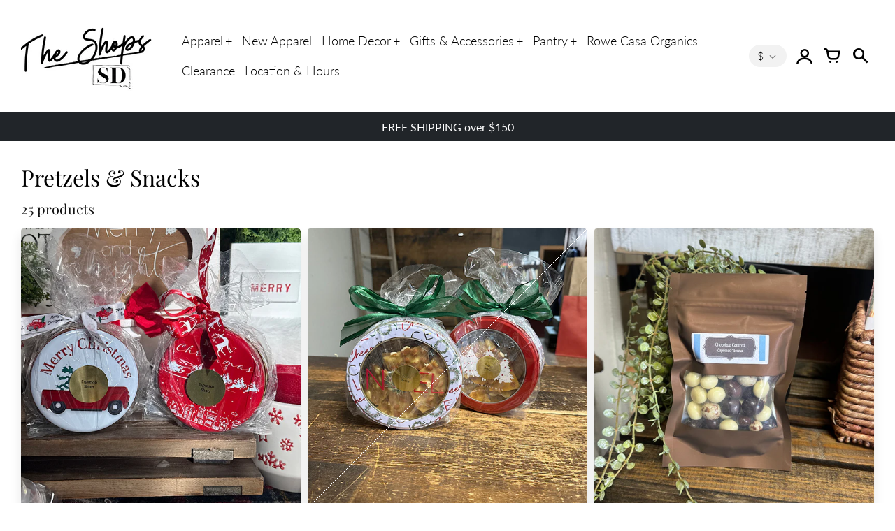

--- FILE ---
content_type: text/html; charset=utf-8
request_url: https://theshops-sd.com/collections/popcorn-and-pretzels
body_size: 36270
content:
<!doctype html>
<!-- California Theme Version 10.0.1 by Small Victories -->
<html class="no-js" lang="en">
  <head>
    <meta charset="utf-8">
    <meta http-equiv="X-UA-Compatible" content="IE=edge">
    <meta name="viewport" content="width=device-width,initial-scale=1">
    <meta name="theme-color" content="">
    <link rel="canonical" href="https://theshops-sd.com/collections/popcorn-and-pretzels">
    <link rel="preconnect" href="https://cdn.shopify.com" crossorigin>
    <link rel="preconnect" href="https://fonts.shopifycdn.com" crossorigin>

    
      <title>Pop Daddy Popcorn and Pretzels | The Shops SD</title>
    

    <link rel="shortcut icon" href="#"><meta property="og:site_name" content="The Shops SD">
<meta property="og:url" content="https://theshops-sd.com/collections/popcorn-and-pretzels">
<meta property="og:title" content="Pop Daddy Popcorn and Pretzels | The Shops SD">
<meta property="og:type" content="product.group">
<meta property="og:description" content="Shop modern and trendy women&#39;s clothing and accessories, as well as pantry goods, gifts and home decor, all carefully chosen with love for our family of customers. Ships from South Dakota!"><meta property="og:image" content="http://theshops-sd.com/cdn/shop/collections/image_419b5514-a595-473e-ab2b-1b66e8b04c83.jpg?v=1698871639">
  <meta property="og:image:secure_url" content="https://theshops-sd.com/cdn/shop/collections/image_419b5514-a595-473e-ab2b-1b66e8b04c83.jpg?v=1698871639">
  <meta property="og:image:width" content="840">
  <meta property="og:image:height" content="840">

<meta name="twitter:card" content="summary_large_image">
<meta name="twitter:title" content="Pop Daddy Popcorn and Pretzels | The Shops SD">
<meta name="twitter:description" content="Shop modern and trendy women&#39;s clothing and accessories, as well as pantry goods, gifts and home decor, all carefully chosen with love for our family of customers. Ships from South Dakota!">
    <script>
  document.documentElement.className = document.documentElement.className.replace('no-js', 'js');
  window.California = {
    strings: {
      add_to_cart: "Add to Cart",
      sold_out: "Sold Out",
      unavailable: "Unavailable",
      zoom_close: "Close (Esc)",
      zoom_previous: "Previous (Left arrow key)",
      zoom_next: "Next (Right arrow key)",
      from_price: "From {{ price }}",
      money_format: "${{amount}}",
      addressError: "Error looking up that address",
      addressNoResults: "No results for that address",
      addressQueryLimit: "You have exceeded the Google API usage limit. Consider upgrading to a \u003ca href=\"https:\/\/developers.google.com\/maps\/premium\/usage-limits\"\u003ePremium Plan\u003c\/a\u003e.",
      authError: "There was a problem authenticating your Google Maps API Key.",
      customer_delete_question: "Are you sure you wish to delete this address?",
      cart_empty: "It appears that your cart is currently empty.",
      in_stock: "In stock, ready to ship",
      low_stock: "Low stock: {{ units }} items left"
    },
    routes: {
      search: "/search",
      cart: "/cart",
      account_addresses: "/account/addresses"
    },
    settings: {
      predictive_search_show_queries: true
    }
  };
</script>

<script src="//theshops-sd.com/cdn/shop/t/23/assets/california.js?v=103213060025258779931754260926" defer="defer"></script>



    <style data-shopify>
@font-face {
  font-family: "Playfair Display";
  font-weight: 400;
  font-style: normal;
  font-display: swap;
  src: url("//theshops-sd.com/cdn/fonts/playfair_display/playfairdisplay_n4.9980f3e16959dc89137cc1369bfc3ae98af1deb9.woff2") format("woff2"),
       url("//theshops-sd.com/cdn/fonts/playfair_display/playfairdisplay_n4.c562b7c8e5637886a811d2a017f9e023166064ee.woff") format("woff");
}
@font-face {
  font-family: "Playfair Display";
  font-weight: 700;
  font-style: normal;
  font-display: swap;
  src: url("//theshops-sd.com/cdn/fonts/playfair_display/playfairdisplay_n7.592b3435e0fff3f50b26d410c73ae7ec893f6910.woff2") format("woff2"),
       url("//theshops-sd.com/cdn/fonts/playfair_display/playfairdisplay_n7.998b1417dec711058cce2abb61a0b8c59066498f.woff") format("woff");
}
@font-face {
  font-family: Lato;
  font-weight: 300;
  font-style: normal;
  font-display: swap;
  src: url("//theshops-sd.com/cdn/fonts/lato/lato_n3.a7080ececf6191f1dd5b0cb021691ca9b855c876.woff2") format("woff2"),
       url("//theshops-sd.com/cdn/fonts/lato/lato_n3.61e34b2ff7341f66543eb08e8c47eef9e1cde558.woff") format("woff");
}
@font-face {
  font-family: Lato;
  font-weight: 400;
  font-style: normal;
  font-display: swap;
  src: url("//theshops-sd.com/cdn/fonts/lato/lato_n4.c3b93d431f0091c8be23185e15c9d1fee1e971c5.woff2") format("woff2"),
       url("//theshops-sd.com/cdn/fonts/lato/lato_n4.d5c00c781efb195594fd2fd4ad04f7882949e327.woff") format("woff");
}
@font-face {
    font-family: "FontCalifornia";
    src: url('//theshops-sd.com/cdn/shop/t/23/assets/california.eot?v=78575029305495394001754260926');
    src: url('//theshops-sd.com/cdn/shop/t/23/assets/california.eot?%23iefix&v=78575029305495394001754260926') format('embedded-opentype'), url('//theshops-sd.com/cdn/shop/t/23/assets/california.woff?v=170339837129913114111754260927') format('woff'), url('//theshops-sd.com/cdn/shop/t/23/assets/california.ttf?v=91139213441876359691754260927') format('truetype'), url('//theshops-sd.com/cdn/shop/t/23/assets/california.svg?v=104163633342717599791754260927') format('svg');
    font-weight: normal;
    font-style: normal;
  }
  :root {
    --font-header-family: "Playfair Display", serif;
    --font-header-style: normal;
    --font-header-weight: 400;
    --font-header-weight-bolder: 700;
    --font-header-scale: 1.0;

    --font-base-family: Lato, sans-serif;
    --font-base-style: normal;
    --font-base-weight: 300;
    --font-base-weight-bolder: 400;
    --font-base-scale: 1.0;

    --color-body-bg: #ffffff;
    --color-body-text: #121212;
    --color-section-bg: #F3F3F3;
    --color-accent: #000000;
    --color-alert: #ff555d;
    --color-success: #00730B;
    --color-dark-slideshow: #333333;
    --color-light-slideshow: #ffffff;
    --color-side-nav-bg: #0f3e57;
    --color-side-nav-text: #FFFFFF;
    --color-header-bg: #FFFFFF;
    --color-header-text: #000000;
    --color-header-border: rgba(64, 71, 82, 0.1);
    --style-header-border: 1px solid rgba(64, 71, 82, 0.1);
    --color-footer-bg: #000000;
    --color-footer-title: #ffffff;
    --color-footer-text: #B1B1B1;
    --color-share-text: #ffffff;
    --color-facebook-bg: #3b5998;
    --color-twitter-bg: #000000;
    --color-pinterest-bg: #C92228;
    
    --color-body-text-rgb: 18, 18, 18;
    --color-section-bg-rgb: 243, 243, 243;

    --color-body-text-dark: #000000;
    --color-body-text-lighten-5: #1f1f1f;
    --color-body-text-lighten-20: #454545;
    --color-body-bg-darken-5: #f2f2f2;
    --color-accent-dark: #000000;
    --color-accent-light: rgba(0, 0, 0, 0.3);
    --color-side-nav-bg-darken-5: #0b2e41;
    --color-header-bg-darken-5: #f2f2f2;
    --color-header-text-alpha-60: rgba(0, 0, 0, 0.6);

    --color-body-text-neg: #fff;
    --color-accent-neg: #fff;
    --color-alert-neg: #fff;
    --color-footer-text-hl: #ffffff;

    --color-body-text-light: rgba(var(--color-body-text-rgb), 0.6);
    --color-body-text-very-light: rgba(var(--color-body-text-rgb), 0.25);

    --page-max-width: 2000px;
    --content-max-width: 900px;
    --sections-distance: 30px;
  }
</style>


  <link rel="preload" as="font" href="//theshops-sd.com/cdn/fonts/playfair_display/playfairdisplay_n4.9980f3e16959dc89137cc1369bfc3ae98af1deb9.woff2" type="font/woff2" crossorigin>
  <link rel="preload" as="font" href="//theshops-sd.com/cdn/fonts/playfair_display/playfairdisplay_n7.592b3435e0fff3f50b26d410c73ae7ec893f6910.woff2" type="font/woff2" crossorigin>


  <link rel="preload" as="font" href="//theshops-sd.com/cdn/fonts/lato/lato_n3.a7080ececf6191f1dd5b0cb021691ca9b855c876.woff2" type="font/woff2" crossorigin>
  <link rel="preload" as="font" href="//theshops-sd.com/cdn/fonts/lato/lato_n4.c3b93d431f0091c8be23185e15c9d1fee1e971c5.woff2" type="font/woff2" crossorigin>

<link rel="preload" as="font" href="//theshops-sd.com/cdn/shop/t/23/assets/california.woff?v=170339837129913114111754260927" type="font/woff" crossorigin>

<link href="//theshops-sd.com/cdn/shop/t/23/assets/california.css?v=139388637419284751241754260926" rel="stylesheet" type="text/css" media="all" />
    <script>window.performance && window.performance.mark && window.performance.mark('shopify.content_for_header.start');</script><meta name="facebook-domain-verification" content="10z44yr0254fd0mn580kic053pkc0t">
<meta id="shopify-digital-wallet" name="shopify-digital-wallet" content="/30092329099/digital_wallets/dialog">
<meta name="shopify-checkout-api-token" content="e75c85ca72383c458e947b029fdf8eb4">
<meta id="in-context-paypal-metadata" data-shop-id="30092329099" data-venmo-supported="false" data-environment="production" data-locale="en_US" data-paypal-v4="true" data-currency="USD">
<link rel="alternate" type="application/atom+xml" title="Feed" href="/collections/popcorn-and-pretzels.atom" />
<link rel="next" href="/collections/popcorn-and-pretzels?page=2">
<link rel="alternate" type="application/json+oembed" href="https://theshops-sd.com/collections/popcorn-and-pretzels.oembed">
<script async="async" src="/checkouts/internal/preloads.js?locale=en-US"></script>
<link rel="preconnect" href="https://shop.app" crossorigin="anonymous">
<script async="async" src="https://shop.app/checkouts/internal/preloads.js?locale=en-US&shop_id=30092329099" crossorigin="anonymous"></script>
<script id="apple-pay-shop-capabilities" type="application/json">{"shopId":30092329099,"countryCode":"US","currencyCode":"USD","merchantCapabilities":["supports3DS"],"merchantId":"gid:\/\/shopify\/Shop\/30092329099","merchantName":"The Shops SD","requiredBillingContactFields":["postalAddress","email"],"requiredShippingContactFields":["postalAddress","email"],"shippingType":"shipping","supportedNetworks":["visa","masterCard","amex","discover","elo","jcb"],"total":{"type":"pending","label":"The Shops SD","amount":"1.00"},"shopifyPaymentsEnabled":true,"supportsSubscriptions":true}</script>
<script id="shopify-features" type="application/json">{"accessToken":"e75c85ca72383c458e947b029fdf8eb4","betas":["rich-media-storefront-analytics"],"domain":"theshops-sd.com","predictiveSearch":true,"shopId":30092329099,"locale":"en"}</script>
<script>var Shopify = Shopify || {};
Shopify.shop = "the-shops-sd.myshopify.com";
Shopify.locale = "en";
Shopify.currency = {"active":"USD","rate":"1.0"};
Shopify.country = "US";
Shopify.theme = {"name":"Lane","id":142883389579,"schema_name":"California","schema_version":"10.0.1","theme_store_id":691,"role":"main"};
Shopify.theme.handle = "null";
Shopify.theme.style = {"id":null,"handle":null};
Shopify.cdnHost = "theshops-sd.com/cdn";
Shopify.routes = Shopify.routes || {};
Shopify.routes.root = "/";</script>
<script type="module">!function(o){(o.Shopify=o.Shopify||{}).modules=!0}(window);</script>
<script>!function(o){function n(){var o=[];function n(){o.push(Array.prototype.slice.apply(arguments))}return n.q=o,n}var t=o.Shopify=o.Shopify||{};t.loadFeatures=n(),t.autoloadFeatures=n()}(window);</script>
<script>
  window.ShopifyPay = window.ShopifyPay || {};
  window.ShopifyPay.apiHost = "shop.app\/pay";
  window.ShopifyPay.redirectState = null;
</script>
<script id="shop-js-analytics" type="application/json">{"pageType":"collection"}</script>
<script defer="defer" async type="module" src="//theshops-sd.com/cdn/shopifycloud/shop-js/modules/v2/client.init-shop-cart-sync_BApSsMSl.en.esm.js"></script>
<script defer="defer" async type="module" src="//theshops-sd.com/cdn/shopifycloud/shop-js/modules/v2/chunk.common_CBoos6YZ.esm.js"></script>
<script type="module">
  await import("//theshops-sd.com/cdn/shopifycloud/shop-js/modules/v2/client.init-shop-cart-sync_BApSsMSl.en.esm.js");
await import("//theshops-sd.com/cdn/shopifycloud/shop-js/modules/v2/chunk.common_CBoos6YZ.esm.js");

  window.Shopify.SignInWithShop?.initShopCartSync?.({"fedCMEnabled":true,"windoidEnabled":true});

</script>
<script>
  window.Shopify = window.Shopify || {};
  if (!window.Shopify.featureAssets) window.Shopify.featureAssets = {};
  window.Shopify.featureAssets['shop-js'] = {"shop-cart-sync":["modules/v2/client.shop-cart-sync_DJczDl9f.en.esm.js","modules/v2/chunk.common_CBoos6YZ.esm.js"],"init-fed-cm":["modules/v2/client.init-fed-cm_BzwGC0Wi.en.esm.js","modules/v2/chunk.common_CBoos6YZ.esm.js"],"init-windoid":["modules/v2/client.init-windoid_BS26ThXS.en.esm.js","modules/v2/chunk.common_CBoos6YZ.esm.js"],"shop-cash-offers":["modules/v2/client.shop-cash-offers_DthCPNIO.en.esm.js","modules/v2/chunk.common_CBoos6YZ.esm.js","modules/v2/chunk.modal_Bu1hFZFC.esm.js"],"shop-button":["modules/v2/client.shop-button_D_JX508o.en.esm.js","modules/v2/chunk.common_CBoos6YZ.esm.js"],"init-shop-email-lookup-coordinator":["modules/v2/client.init-shop-email-lookup-coordinator_DFwWcvrS.en.esm.js","modules/v2/chunk.common_CBoos6YZ.esm.js"],"shop-toast-manager":["modules/v2/client.shop-toast-manager_tEhgP2F9.en.esm.js","modules/v2/chunk.common_CBoos6YZ.esm.js"],"shop-login-button":["modules/v2/client.shop-login-button_DwLgFT0K.en.esm.js","modules/v2/chunk.common_CBoos6YZ.esm.js","modules/v2/chunk.modal_Bu1hFZFC.esm.js"],"avatar":["modules/v2/client.avatar_BTnouDA3.en.esm.js"],"init-shop-cart-sync":["modules/v2/client.init-shop-cart-sync_BApSsMSl.en.esm.js","modules/v2/chunk.common_CBoos6YZ.esm.js"],"pay-button":["modules/v2/client.pay-button_BuNmcIr_.en.esm.js","modules/v2/chunk.common_CBoos6YZ.esm.js"],"init-shop-for-new-customer-accounts":["modules/v2/client.init-shop-for-new-customer-accounts_DrjXSI53.en.esm.js","modules/v2/client.shop-login-button_DwLgFT0K.en.esm.js","modules/v2/chunk.common_CBoos6YZ.esm.js","modules/v2/chunk.modal_Bu1hFZFC.esm.js"],"init-customer-accounts-sign-up":["modules/v2/client.init-customer-accounts-sign-up_TlVCiykN.en.esm.js","modules/v2/client.shop-login-button_DwLgFT0K.en.esm.js","modules/v2/chunk.common_CBoos6YZ.esm.js","modules/v2/chunk.modal_Bu1hFZFC.esm.js"],"shop-follow-button":["modules/v2/client.shop-follow-button_C5D3XtBb.en.esm.js","modules/v2/chunk.common_CBoos6YZ.esm.js","modules/v2/chunk.modal_Bu1hFZFC.esm.js"],"checkout-modal":["modules/v2/client.checkout-modal_8TC_1FUY.en.esm.js","modules/v2/chunk.common_CBoos6YZ.esm.js","modules/v2/chunk.modal_Bu1hFZFC.esm.js"],"init-customer-accounts":["modules/v2/client.init-customer-accounts_C0Oh2ljF.en.esm.js","modules/v2/client.shop-login-button_DwLgFT0K.en.esm.js","modules/v2/chunk.common_CBoos6YZ.esm.js","modules/v2/chunk.modal_Bu1hFZFC.esm.js"],"lead-capture":["modules/v2/client.lead-capture_Cq0gfm7I.en.esm.js","modules/v2/chunk.common_CBoos6YZ.esm.js","modules/v2/chunk.modal_Bu1hFZFC.esm.js"],"shop-login":["modules/v2/client.shop-login_BmtnoEUo.en.esm.js","modules/v2/chunk.common_CBoos6YZ.esm.js","modules/v2/chunk.modal_Bu1hFZFC.esm.js"],"payment-terms":["modules/v2/client.payment-terms_BHOWV7U_.en.esm.js","modules/v2/chunk.common_CBoos6YZ.esm.js","modules/v2/chunk.modal_Bu1hFZFC.esm.js"]};
</script>
<script>(function() {
  var isLoaded = false;
  function asyncLoad() {
    if (isLoaded) return;
    isLoaded = true;
    var urls = ["https:\/\/static.klaviyo.com\/onsite\/js\/klaviyo.js?company_id=RcgJrs\u0026shop=the-shops-sd.myshopify.com","https:\/\/cdn.shopify.com\/s\/files\/1\/0300\/9232\/9099\/t\/9\/assets\/globo.filter.init.js?shop=the-shops-sd.myshopify.com"];
    for (var i = 0; i < urls.length; i++) {
      var s = document.createElement('script');
      s.type = 'text/javascript';
      s.async = true;
      s.src = urls[i];
      var x = document.getElementsByTagName('script')[0];
      x.parentNode.insertBefore(s, x);
    }
  };
  if(window.attachEvent) {
    window.attachEvent('onload', asyncLoad);
  } else {
    window.addEventListener('load', asyncLoad, false);
  }
})();</script>
<script id="__st">var __st={"a":30092329099,"offset":-21600,"reqid":"c02d069f-9796-4bdd-bb23-9da898acab07-1768875803","pageurl":"theshops-sd.com\/collections\/popcorn-and-pretzels","u":"0fc7ff665f1e","p":"collection","rtyp":"collection","rid":279100850315};</script>
<script>window.ShopifyPaypalV4VisibilityTracking = true;</script>
<script id="captcha-bootstrap">!function(){'use strict';const t='contact',e='account',n='new_comment',o=[[t,t],['blogs',n],['comments',n],[t,'customer']],c=[[e,'customer_login'],[e,'guest_login'],[e,'recover_customer_password'],[e,'create_customer']],r=t=>t.map((([t,e])=>`form[action*='/${t}']:not([data-nocaptcha='true']) input[name='form_type'][value='${e}']`)).join(','),a=t=>()=>t?[...document.querySelectorAll(t)].map((t=>t.form)):[];function s(){const t=[...o],e=r(t);return a(e)}const i='password',u='form_key',d=['recaptcha-v3-token','g-recaptcha-response','h-captcha-response',i],f=()=>{try{return window.sessionStorage}catch{return}},m='__shopify_v',_=t=>t.elements[u];function p(t,e,n=!1){try{const o=window.sessionStorage,c=JSON.parse(o.getItem(e)),{data:r}=function(t){const{data:e,action:n}=t;return t[m]||n?{data:e,action:n}:{data:t,action:n}}(c);for(const[e,n]of Object.entries(r))t.elements[e]&&(t.elements[e].value=n);n&&o.removeItem(e)}catch(o){console.error('form repopulation failed',{error:o})}}const l='form_type',E='cptcha';function T(t){t.dataset[E]=!0}const w=window,h=w.document,L='Shopify',v='ce_forms',y='captcha';let A=!1;((t,e)=>{const n=(g='f06e6c50-85a8-45c8-87d0-21a2b65856fe',I='https://cdn.shopify.com/shopifycloud/storefront-forms-hcaptcha/ce_storefront_forms_captcha_hcaptcha.v1.5.2.iife.js',D={infoText:'Protected by hCaptcha',privacyText:'Privacy',termsText:'Terms'},(t,e,n)=>{const o=w[L][v],c=o.bindForm;if(c)return c(t,g,e,D).then(n);var r;o.q.push([[t,g,e,D],n]),r=I,A||(h.body.append(Object.assign(h.createElement('script'),{id:'captcha-provider',async:!0,src:r})),A=!0)});var g,I,D;w[L]=w[L]||{},w[L][v]=w[L][v]||{},w[L][v].q=[],w[L][y]=w[L][y]||{},w[L][y].protect=function(t,e){n(t,void 0,e),T(t)},Object.freeze(w[L][y]),function(t,e,n,w,h,L){const[v,y,A,g]=function(t,e,n){const i=e?o:[],u=t?c:[],d=[...i,...u],f=r(d),m=r(i),_=r(d.filter((([t,e])=>n.includes(e))));return[a(f),a(m),a(_),s()]}(w,h,L),I=t=>{const e=t.target;return e instanceof HTMLFormElement?e:e&&e.form},D=t=>v().includes(t);t.addEventListener('submit',(t=>{const e=I(t);if(!e)return;const n=D(e)&&!e.dataset.hcaptchaBound&&!e.dataset.recaptchaBound,o=_(e),c=g().includes(e)&&(!o||!o.value);(n||c)&&t.preventDefault(),c&&!n&&(function(t){try{if(!f())return;!function(t){const e=f();if(!e)return;const n=_(t);if(!n)return;const o=n.value;o&&e.removeItem(o)}(t);const e=Array.from(Array(32),(()=>Math.random().toString(36)[2])).join('');!function(t,e){_(t)||t.append(Object.assign(document.createElement('input'),{type:'hidden',name:u})),t.elements[u].value=e}(t,e),function(t,e){const n=f();if(!n)return;const o=[...t.querySelectorAll(`input[type='${i}']`)].map((({name:t})=>t)),c=[...d,...o],r={};for(const[a,s]of new FormData(t).entries())c.includes(a)||(r[a]=s);n.setItem(e,JSON.stringify({[m]:1,action:t.action,data:r}))}(t,e)}catch(e){console.error('failed to persist form',e)}}(e),e.submit())}));const S=(t,e)=>{t&&!t.dataset[E]&&(n(t,e.some((e=>e===t))),T(t))};for(const o of['focusin','change'])t.addEventListener(o,(t=>{const e=I(t);D(e)&&S(e,y())}));const B=e.get('form_key'),M=e.get(l),P=B&&M;t.addEventListener('DOMContentLoaded',(()=>{const t=y();if(P)for(const e of t)e.elements[l].value===M&&p(e,B);[...new Set([...A(),...v().filter((t=>'true'===t.dataset.shopifyCaptcha))])].forEach((e=>S(e,t)))}))}(h,new URLSearchParams(w.location.search),n,t,e,['guest_login'])})(!0,!0)}();</script>
<script integrity="sha256-4kQ18oKyAcykRKYeNunJcIwy7WH5gtpwJnB7kiuLZ1E=" data-source-attribution="shopify.loadfeatures" defer="defer" src="//theshops-sd.com/cdn/shopifycloud/storefront/assets/storefront/load_feature-a0a9edcb.js" crossorigin="anonymous"></script>
<script crossorigin="anonymous" defer="defer" src="//theshops-sd.com/cdn/shopifycloud/storefront/assets/shopify_pay/storefront-65b4c6d7.js?v=20250812"></script>
<script data-source-attribution="shopify.dynamic_checkout.dynamic.init">var Shopify=Shopify||{};Shopify.PaymentButton=Shopify.PaymentButton||{isStorefrontPortableWallets:!0,init:function(){window.Shopify.PaymentButton.init=function(){};var t=document.createElement("script");t.src="https://theshops-sd.com/cdn/shopifycloud/portable-wallets/latest/portable-wallets.en.js",t.type="module",document.head.appendChild(t)}};
</script>
<script data-source-attribution="shopify.dynamic_checkout.buyer_consent">
  function portableWalletsHideBuyerConsent(e){var t=document.getElementById("shopify-buyer-consent"),n=document.getElementById("shopify-subscription-policy-button");t&&n&&(t.classList.add("hidden"),t.setAttribute("aria-hidden","true"),n.removeEventListener("click",e))}function portableWalletsShowBuyerConsent(e){var t=document.getElementById("shopify-buyer-consent"),n=document.getElementById("shopify-subscription-policy-button");t&&n&&(t.classList.remove("hidden"),t.removeAttribute("aria-hidden"),n.addEventListener("click",e))}window.Shopify?.PaymentButton&&(window.Shopify.PaymentButton.hideBuyerConsent=portableWalletsHideBuyerConsent,window.Shopify.PaymentButton.showBuyerConsent=portableWalletsShowBuyerConsent);
</script>
<script data-source-attribution="shopify.dynamic_checkout.cart.bootstrap">document.addEventListener("DOMContentLoaded",(function(){function t(){return document.querySelector("shopify-accelerated-checkout-cart, shopify-accelerated-checkout")}if(t())Shopify.PaymentButton.init();else{new MutationObserver((function(e,n){t()&&(Shopify.PaymentButton.init(),n.disconnect())})).observe(document.body,{childList:!0,subtree:!0})}}));
</script>
<link id="shopify-accelerated-checkout-styles" rel="stylesheet" media="screen" href="https://theshops-sd.com/cdn/shopifycloud/portable-wallets/latest/accelerated-checkout-backwards-compat.css" crossorigin="anonymous">
<style id="shopify-accelerated-checkout-cart">
        #shopify-buyer-consent {
  margin-top: 1em;
  display: inline-block;
  width: 100%;
}

#shopify-buyer-consent.hidden {
  display: none;
}

#shopify-subscription-policy-button {
  background: none;
  border: none;
  padding: 0;
  text-decoration: underline;
  font-size: inherit;
  cursor: pointer;
}

#shopify-subscription-policy-button::before {
  box-shadow: none;
}

      </style>

<script>window.performance && window.performance.mark && window.performance.mark('shopify.content_for_header.end');</script>
  <!-- BEGIN app block: shopify://apps/smart-filter-search/blocks/app-embed/5cc1944c-3014-4a2a-af40-7d65abc0ef73 -->
<style>.spf-filter-loading #gf-products>*,.spf-filter-loading [data-globo-filter-items]>*{visibility:hidden;opacity:0}#gf-products{display:-ms-flexbox;margin-right:-15px;margin-left:-15px;padding:0;margin-bottom:0;min-width:100%;width:auto;z-index:1;position:relative;display:-webkit-box;display:flex;justify-content:left;-ms-flex-wrap:wrap;flex-wrap:wrap;height:auto!important}.gf-block-title-skeleton span{width:100%;height:12px;display:block;border-radius:5px;background:#f6f6f7}.gf-top_one .gf-block-title-skeleton span{height:22px;border-radius:2px;min-width:100px}.gf-block-title-skeleton h3::after,.gf-top_one .gf-block-content.gf-block-skeleton{display:none!important}#gf-tree .gf-label.gf-label-skeleton{height:8px;display:block;border-radius:3px!important;background:#f6f6f7}.gf-label-width-75{max-width:75%}.gf-label-width-90{max-width:90%}.gf-label-width-50{max-width:50%}</style>
<link rel="preload" href="https://cdn.shopify.com/extensions/019bd90b-08a6-7d5f-862f-9932320bd8db/smart-product-filters-609/assets/globo-filter-critical.css" as="style" onload="this.onload=null;this.rel='stylesheet'">
<noscript><link rel="stylesheet" href="https://cdn.shopify.com/extensions/019bd90b-08a6-7d5f-862f-9932320bd8db/smart-product-filters-609/assets/globo-filter-critical.css"></noscript><link href="https://cdn.shopify.com/extensions/019bd90b-08a6-7d5f-862f-9932320bd8db/smart-product-filters-609/assets/globo.filter.min.js" as="script" rel="preload">
<link rel="preconnect" href="https://filter-x3.globo.io" crossorigin>
<link rel="dns-prefetch" href="https://filter-x3.globo.io"><link href="https://cdn.shopify.com/extensions/019bd90b-08a6-7d5f-862f-9932320bd8db/smart-product-filters-609/assets/globo.filter.filter.min.js" as="script" rel="preload">
<link href="https://cdn.shopify.com/extensions/019bd90b-08a6-7d5f-862f-9932320bd8db/smart-product-filters-609/assets/globo.filter.692.min.js" as="script" rel="preload">
<link href="https://cdn.shopify.com/extensions/019bd90b-08a6-7d5f-862f-9932320bd8db/smart-product-filters-609/assets/globo.filter.themes.min.js" as="script" rel="preload">
<link href="https://cdn.shopify.com/extensions/019bd90b-08a6-7d5f-862f-9932320bd8db/smart-product-filters-609/assets/globo.filter.liquid.min.js" as="script" rel="preload">
<link href="https://cdn.shopify.com/extensions/019bd90b-08a6-7d5f-862f-9932320bd8db/smart-product-filters-609/assets/globo.filter.product.min.js" as="script" rel="preload">
<link href="//cdn.shopify.com/extensions/019bd90b-08a6-7d5f-862f-9932320bd8db/smart-product-filters-609/assets/globo.filter.css" rel="stylesheet" type="text/css" media="all" /><link rel="stylesheet" href="https://cdn.shopify.com/extensions/019bd90b-08a6-7d5f-862f-9932320bd8db/smart-product-filters-609/assets/globo.search.css" media="print" onload="this.media='all'">

<meta id="search_terms_value" content="" />
<!-- BEGIN app snippet: global.variables --><script>
  window.shopCurrency = "USD";
  window.shopCountry = "US";
  window.shopLanguageCode = "en";

  window.currentCurrency = "USD";
  window.currentCountry = "US";
  window.currentLanguageCode = "en";

  window.shopCustomer = false

  window.useCustomTreeTemplate = false;
  window.useCustomProductTemplate = false;

  window.GloboFilterRequestOrigin = "https://theshops-sd.com";
  window.GloboFilterShopifyDomain = "the-shops-sd.myshopify.com";
  window.GloboFilterSFAT = "";
  window.GloboFilterSFApiVersion = "2025-04";
  window.GloboFilterProxyPath = "/apps/globofilters";
  window.GloboFilterRootUrl = "";
  window.GloboFilterTranslation = {"search":{"suggestions":"Suggestions","collections":"Collections","pages":"Pages","product":"Product","products":"Products","view_all":"Search for","not_found":"Sorry, nothing found for"},"form":{"title":"Search Products","submit":"Search"},"filter":{"filter_by":"Filter By","clear_all":"Clear All","view":"View","clear":"Clear","in_stock":"In Stock","out_of_stock":"Out of Stock","ready_to_ship":"Ready to ship","search":"Search options"},"sort":{"sort_by":"Sort By","manually":"Featured","availability_in_stock_first":"Availability","relevance":"Relevance","best_selling":"Best Selling","alphabetically_a_z":"Alphabetically, A-Z","alphabetically_z_a":"Alphabetically, Z-A","price_low_to_high":"Price, low to high","price_high_to_low":"Price, high to low","date_new_to_old":"Date, new to old","date_old_to_new":"Date, old to new","sale_off":"% Sale off"},"product":{"add_to_cart":"Add to cart","unavailable":"Unavailable","sold_out":"Sold out","sale":"Sale","load_more":"Load more","limit":"Show","search":"Search products","no_results":"Sorry, there are no products in this collection"}};
  window.isMultiCurrency =false;
  window.globoEmbedFilterAssetsUrl = 'https://cdn.shopify.com/extensions/019bd90b-08a6-7d5f-862f-9932320bd8db/smart-product-filters-609/assets/';
  window.assetsUrl = window.globoEmbedFilterAssetsUrl;
  window.GloboMoneyFormat = "${{amount}}";
</script><!-- END app snippet -->
<script type="text/javascript" hs-ignore data-ccm-injected>
document.getElementsByTagName('html')[0].classList.add('spf-filter-loading', 'spf-has-filter');
window.enabledEmbedFilter = true;
window.sortByRelevance = false;
window.moneyFormat = "${{amount}}";
window.GloboMoneyWithCurrencyFormat = "${{amount}} USD";
window.filesUrl = '//theshops-sd.com/cdn/shop/files/';
window.GloboThemesInfo ={"123718762635":{"id":123718762635,"name":"Retina (Apr-21-2021) (May-14-2021) filter  with...","theme_store_id":601,"theme_name":"Retina","theme_version":"5.0.0"},"120240537739":{"id":120240537739,"name":"Retina (Apr-21-2021)","theme_store_id":601,"theme_name":"Retina","theme_version":"4.7.7"},"120286216331":{"id":120286216331,"name":"Retina (Apr-21-2021) (May-14-2021)","theme_store_id":601,"theme_name":"Retina","theme_version":"5.0.0"},"122620412043":{"id":122620412043,"name":"Copy of Retina (Apr-21-2021) (May-14-2021)","theme_store_id":601,"theme_name":"Retina","theme_version":"5.0.0"},"122640040075":{"id":122640040075,"name":"Retina (Apr-21-2021) (May-14-2021) filter ","theme_store_id":601,"theme_name":"Retina","theme_version":"5.0.0"}};



var GloboEmbedFilterConfig = {
api: {filterUrl: "https://filter-x3.globo.io/filter",searchUrl: "https://filter-x3.globo.io/search", url: "https://filter-x3.globo.io"},
shop: {
name: "The Shops SD",
url: "https://theshops-sd.com",
domain: "the-shops-sd.myshopify.com",
locale: "en",
cur_locale: "en",
predictive_search_url: "/search/suggest",
country_code: "US",
root_url: "",
cart_url: "/cart",
search_url: "/search",
cart_add_url: "/cart/add",
search_terms_value: "",
product_image: {width: 840, height: 840},
no_image_url: "https://cdn.shopify.com/s/images/themes/product-1.png",
swatches: [],
swatchConfig: {"enable":true,"color":["color"],"label":["size"]},
enableRecommendation: false,
hideOneValue: true,
newUrlStruct: false,
newUrlForSEO: false,redirects: [],
images: {},
settings: {"color_body_text":"#121212","color_accent":"#000000","color_alert":"#ff555d","color_section_bg":"#F3F3F3","color_body_bg":"#ffffff","color_header_text":"#000000","color_header_bg":"#FFFFFF","color_header_border":"#404752","opacity_header_border":10,"color_side_nav_text":"#FFFFFF","color_side_nav_bg":"#0f3e57","color_light_slideshow":"#ffffff","color_dark_slideshow":"#333333","color_footer_title":"#ffffff","color_footer_text":"#B1B1B1","color_footer_bg":"#000000","color_facebook_bg":"#3b5998","color_twitter_bg":"#000000","color_pinterest_bg":"#C92228","header_font":{"error":"json not allowed for this object"},"header_scale":100,"base_font":{"error":"json not allowed for this object"},"base_scale":100,"page_max_width":2000,"sections_distance":30,"enable_sticky_header":true,"content_max_width":900,"content_layout":"centered","content_alignment":"align-center","pages_title_alignment":"align-left","enable_page_transitions":false,"predictive_search_enabled":true,"predictive_search_show_queries":true,"predictive_search_show_title":true,"predictive_search_show_price":true,"predictive_search_show_vendor":false,"image_ratio":"square","show_product_titles":true,"show_product_vendors":false,"show_product_prices":true,"show_product_status":true,"show_product_secondary_image":true,"cart_type":"drawer","cart_notes_enable":true,"additional_checkout_buttons_enable":false,"social_facebook_link":"https:\/\/www.facebook.com\/bythecreek","social_twitter_link":"","social_pinterest_link":"","social_instagram_link":"https:\/\/www.instagram.com\/bythecreekboutique\/","social_tiktok_link":"","social_slack_link":"","social_tumblr_link":"","social_youtube_link":"","social_vimeo_link":"","social_flickr_link":"","social_yelp_link":"","social_linkedin_link":"","social_wordpress_link":"","social_snapchat_link":"","social_twitch_link":"","social_reddit_link":"","social_github_link":"","social_spotify_link":"","social_tripadvisor_link":"","social_slideshare_link":"","social_xing_link":"","social_behance_link":"","checkout_logo_position":"left","checkout_logo_size":"medium","checkout_body_background_color":"#fff","checkout_input_background_color_mode":"white","checkout_sidebar_background_color":"#fafafa","checkout_heading_font":"-apple-system, BlinkMacSystemFont, 'Segoe UI', Roboto, Helvetica, Arial, sans-serif, 'Apple Color Emoji', 'Segoe UI Emoji', 'Segoe UI Symbol'","checkout_body_font":"-apple-system, BlinkMacSystemFont, 'Segoe UI', Roboto, Helvetica, Arial, sans-serif, 'Apple Color Emoji', 'Segoe UI Emoji', 'Segoe UI Symbol'","checkout_accent_color":"#1878b9","checkout_button_color":"#1878b9","checkout_error_color":"#e22120","customer_layout":"customer_area"},
gridSettings: {"layout":"app","useCustomTemplate":false,"useCustomTreeTemplate":false,"skin":1,"limits":[12,24,48],"productsPerPage":48,"sorts":["stock-descending","best-selling","title-ascending","title-descending","price-ascending","price-descending","created-descending","created-ascending"],"noImageUrl":"https:\/\/cdn.shopify.com\/s\/images\/themes\/product-1.png","imageWidth":"840","imageHeight":"840","imageRatio":100,"imageSize":"840_840","alignment":"left","hideOneValue":true,"elements":["soldoutLabel","saleLabel","quickview","addToCart","vendor","swatch","price","secondImage"],"saleLabelClass":" sale-text","saleMode":3,"gridItemClass":"spf-col-xl-4 spf-col-lg-4 spf-col-md-6 spf-col-sm-6 spf-col-6","swatchClass":"","swatchConfig":{"enable":true,"color":["color"],"label":["size"]},"variant_redirect":false,"showSelectedVariantInfo":"1"},
home_filter: false,
page: "collection",
sorts: ["stock-descending","best-selling","title-ascending","title-descending","price-ascending","price-descending","created-descending","created-ascending"],
limits: [12,24,48],
cache: true,
layout: "app",
marketTaxInclusion: false,
priceTaxesIncluded: false,
customerTaxesIncluded: false,
useCustomTemplate: false,
hasQuickviewTemplate: false
},
analytic: {"enableViewProductAnalytic":true,"enableSearchAnalytic":true,"enableFilterAnalytic":true,"enableATCAnalytic":false},
taxes: [],
special_countries: null,
adjustments: false,
year_make_model: {
id: 0,
prefix: "gff_",
heading: "",
showSearchInput: false,
showClearAllBtn: false
},
filter: {
id:1391,
prefix: "gf_",
layout: 1,
useThemeFilterCss: false,
sublayout: 1,
showCount: true,
showRefine: true,
refineSettings: {"style":"square","positions":["sidebar_mobile","sidebar_desktop","toolbar_mobile"],"color":"#000000","iconColor":"#959595","bgColor":"#E8E8E8"},
isLoadMore: 1,
filter_on_search_page: true
},
search:{
enable: true,
zero_character_suggestion: false,
pages_suggestion: {enable:false,limit:5},
keywords_suggestion: {enable:true,limit:5},
articles_suggestion: {enable:false,limit:5},
layout: 1,
product_list_layout: "grid",
elements: ["vendor"]
},
collection: {
id:279100850315,
handle:"popcorn-and-pretzels",
sort: "created-descending",
vendor: null,
tags: null,
type: null,
term: document.getElementById("search_terms_value") != null ? document.getElementById("search_terms_value").content : "",
limit: 48,
settings: null,
products_count: 25,
enableCollectionSearch: true,
displayTotalProducts: true,
excludeTags:null,
showSelectedVariantInfo: true
},
selector: {products: ""}
}
</script>
<script>
try {} catch (error) {}
</script>
<script src="https://cdn.shopify.com/extensions/019bd90b-08a6-7d5f-862f-9932320bd8db/smart-product-filters-609/assets/globo.filter.themes.min.js" defer></script><link rel="preconnect" href="https://fonts.googleapis.com">
<link rel="preconnect" href="https://fonts.gstatic.com" crossorigin>
<link href="https://fonts.googleapis.com/css?family=Poppins:500|Poppins:400&display=swap" rel="stylesheet"><style>.gf-block-title h3, 
.gf-block-title .h3,
.gf-form-input-inner label {
  font-size: 14px !important;
  color: #3a3a3a !important;
  text-transform: uppercase !important;
  font-weight: bold !important;
}
.gf-option-block .gf-btn-show-more{
  font-size: 14px !important;
  text-transform: none !important;
  font-weight: normal !important;
}
.gf-option-block ul li a, 
.gf-option-block ul li button, 
.gf-option-block ul li a span.gf-count,
.gf-option-block ul li button span.gf-count,
.gf-clear, 
.gf-clear-all, 
.selected-item.gf-option-label a,
.gf-form-input-inner select,
.gf-refine-toggle{
  font-size: 14px !important;
  color: #000000 !important;
  text-transform: none !important;
  font-weight: normal !important;
}

.gf-refine-toggle-mobile,
.gf-form-button-group button {
  font-size: 14px !important;
  text-transform: none !important;
  font-weight: normal !important;
  color: #3a3a3a !important;
  border: 1px solid #bfbfbf !important;
  background: #ffffff !important;
}
.gf-option-block-box-rectangle.gf-option-block ul li.gf-box-rectangle a,
.gf-option-block-box-rectangle.gf-option-block ul li.gf-box-rectangle button {
  border-color: #000000 !important;
}
.gf-option-block-box-rectangle.gf-option-block ul li.gf-box-rectangle a.checked,
.gf-option-block-box-rectangle.gf-option-block ul li.gf-box-rectangle button.checked{
  color: #fff !important;
  background-color: #000000 !important;
}
@media (min-width: 768px) {
  .gf-option-block-box-rectangle.gf-option-block ul li.gf-box-rectangle button:hover,
  .gf-option-block-box-rectangle.gf-option-block ul li.gf-box-rectangle a:hover {
    color: #fff !important;
    background-color: #000000 !important;	
  }
}
.gf-option-block.gf-option-block-select select {
  color: #000000 !important;
}

#gf-form.loaded, .gf-YMM-forms.loaded {
  background: #FFFFFF !important;
}
#gf-form h2, .gf-YMM-forms h2 {
  color: #3a3a3a !important;
}
#gf-form label, .gf-YMM-forms label{
  color: #3a3a3a !important;
}
.gf-form-input-wrapper select, 
.gf-form-input-wrapper input{
  border: 1px solid #DEDEDE !important;
  background-color: #FFFFFF !important;
  border-radius: 0px !important;
}
#gf-form .gf-form-button-group button, .gf-YMM-forms .gf-form-button-group button{
  color: #FFFFFF !important;
  background: #3a3a3a !important;
  border-radius: 0px !important;
}

.spf-product-card.spf-product-card__template-3 .spf-product__info.hover{
  background: #FFFFFF;
}
a.spf-product-card__image-wrapper{
  padding-top: 100%;
}
.h4.spf-product-card__title a{
  color: #333333;
  font-size: 15px;
  font-family: "Poppins", sans-serif;   font-weight: 500;  font-style: normal;
  text-transform: none;
}
.h4.spf-product-card__title a:hover{
  color: #000000;
}
.spf-product-card button.spf-product__form-btn-addtocart{
  font-size: 14px;
   font-family: inherit;   font-weight: normal;   font-style: normal;   text-transform: none;
}
.spf-product-card button.spf-product__form-btn-addtocart,
.spf-product-card.spf-product-card__template-4 a.open-quick-view,
.spf-product-card.spf-product-card__template-5 a.open-quick-view,
#gfqv-btn{
  color: #FFFFFF !important;
  border: 1px solid #333333 !important;
  background: #333333 !important;
}
.spf-product-card button.spf-product__form-btn-addtocart:hover,
.spf-product-card.spf-product-card__template-4 a.open-quick-view:hover,
.spf-product-card.spf-product-card__template-5 a.open-quick-view:hover{
  color: #FFFFFF !important;
  border: 1px solid #000000 !important;
  background: #000000 !important;
}
span.spf-product__label.spf-product__label-soldout{
  color: #ffffff;
  background: #989898;
}
span.spf-product__label.spf-product__label-sale{
  color: #F0F0F0;
  background: #d21625;
}
.spf-product-card__vendor a{
  color: #969595;
  font-size: 13px;
  font-family: "Poppins", sans-serif;   font-weight: 400;   font-style: normal; }
.spf-product-card__vendor a:hover{
  color: #969595;
}
.spf-product-card__price-wrapper{
  font-size: 14px;
}
.spf-image-ratio{
  padding-top:100% !important;
}
.spf-product-card__oldprice,
.spf-product-card__saleprice,
.spf-product-card__price,
.gfqv-product-card__oldprice,
.gfqv-product-card__saleprice,
.gfqv-product-card__price
{
  font-size: 14px;
  font-family: "Poppins", sans-serif;   font-weight: 500;   font-style: normal; }

span.spf-product-card__price, span.gfqv-product-card__price{
  color: #141414;
}
span.spf-product-card__oldprice, span.gfqv-product-card__oldprice{
  color: #969595;
}
span.spf-product-card__saleprice, span.gfqv-product-card__saleprice{
  color: #d21625;
}
/* Product Title */
.h4.spf-product-card__title{
    
}
.h4.spf-product-card__title a{

}

/* Product Vendor */
.spf-product-card__vendor{
    
}
.spf-product-card__vendor a{

}

/* Product Price */
.spf-product-card__price-wrapper{
    
}

/* Product Old Price */
span.spf-product-card__oldprice{
    
}

/* Product Sale Price */
span.spf-product-card__saleprice{
    
}

/* Product Regular Price */
span.spf-product-card__price{

}

/* Quickview button */
.open-quick-view{
    
}

/* Add to cart button */
button.spf-product__form-btn-addtocart{
    
}

/* Product image */
img.spf-product-card__image{
    
}

/* Sale label */
span.spf-product__label.spf-product__label.spf-product__label-sale{
    
}

/* Sold out label */
span.spf-product__label.spf-product__label.spf-product__label-soldout{
    
}</style><script>
    window.addEventListener('globoFilterRenderSearchCompleted', function () {
        setTimeout(function(){
          $('.gl-d-searchbox-input').focus();
        }, 600);
    });
    window.addEventListener('globoFilterCloseSearchCompleted', function () {
        $('body').removeClass('searching');
    });
  </script>

<style></style><script></script>
<script id="gspfProductTemplate142883389579" type="template/html">
  {%- assign swatch_options = 'Color' | downcase | split: "~~" | uniq -%}
  {%- assign image_options  = '' | downcase | split: "~~" | uniq -%}
  {%- assign text_options   = 'Size' | downcase | split: "~~" | uniq  -%}

  {%- assign image_size     = '840x840' -%}
  {%- assign no_image = 'https://cdn.shopify.com/s/images/themes/product-1.png' -%}

  {%- assign featured_image            = product.featured_image -%}
  {%- assign product_price             = product.price -%}
  {%- assign product_compare_at_price  = product.compare_at_price -%}
  {%- assign selected_or_first_available_variant = product.selected_or_first_available_variant -%}
  {%- assign variant_url = '' -%}
      {% if product.selected_variant %}
    {% assign selected_or_first_available_variant = product.selected_variant %}
    {% assign product_price             = selected_or_first_available_variant.price %}
    {% assign product_compare_at_price  = selected_or_first_available_variant.compare_at_price %}
    {% if selected_or_first_available_variant.image %}
      {% assign featured_image = selected_or_first_available_variant.image %}
    {% endif %}
  {% endif %}
              {%- assign images_count = product.images | size -%}
<div {% if showPageData %} data-page="{{page}}"{% endif %} class="spf-col-xl-4 spf-col-lg-4 spf-col-md-6 spf-col-sm-6 spf-col-6">
  <div class="spf-product-card spf-product-card__left spf-product-card__template-1{% unless product.available %} spf-soldout{% endunless %}">
    <div class="spf-product-card__inner">
      {%- unless product.available -%}
            <span translatable class="spf-product__label spf-product__label-soldout">{{translation.product.sold_out | default: "Sold out"}}</span>
                  {% elsif product_compare_at_price > product_price %}
      <span translatable class="spf-product__label spf-product__label-sale sale-text">
                {{translation.product.sale | default: "Sale"}}
              </span>
            {%- endunless -%}
              <a title="Quick view" href="javascript:;" onclick="globofilter.quickView('{{root_url}}{{ product.url }}')" class="open-quick-view"><svg width="15" height="15" viewBox="0 0 1792 1792" xmlns="http://www.w3.org/2000/svg"><path fill="currentColor" d="M1664 960q-152-236-381-353 61 104 61 225 0 185-131.5 316.5t-316.5 131.5-316.5-131.5-131.5-316.5q0-121 61-225-229 117-381 353 133 205 333.5 326.5t434.5 121.5 434.5-121.5 333.5-326.5zm-720-384q0-20-14-34t-34-14q-125 0-214.5 89.5t-89.5 214.5q0 20 14 34t34 14 34-14 14-34q0-86 61-147t147-61q20 0 34-14t14-34zm848 384q0 34-20 69-140 230-376.5 368.5t-499.5 138.5-499.5-139-376.5-368q-20-35-20-69t20-69q140-229 376.5-368t499.5-139 499.5 139 376.5 368q20 35 20 69z"/></svg></a>
            <a class="spf-product-card__image-wrapper{% if images_count > 1 %} hover-effect{% endif %}" href="{{root_url}}{{ product.url }}{{variant_url}}" style="padding-top:100%;">
        {%- if images_count > 0 -%}
          {%- for image in product.images -%}
            <img
              data-variants="{% if image.variant_ids %}{{image.variant_ids | join: ','}}{% endif %}"
              class="gflazyload spf-product-card__image spf-product-card__image-{% if featured_image.id == image.id %}main{% elsif image.id == product.second_image.id %}secondary{% else %}hidden{% endif %}"
              srcset="[data-uri]"
              src="{{image.src | img_url: image_size}}"
              data-src="{{image.src | img_lazyload_url}}"
              data-sizes="auto"
              data-aspectratio="{{image.aspect_ratio}}"
              data-parent-fit="contain"
              alt="{{image.alt | escape}}"
            />
          {%- endfor -%}
        {%- else -%}
        <img data-variants="" class="gflazyload spf-product-card__image spf-product-card__image-main" src="{{no_image}}" alt="{{product.title | escape}}">
        {%- endif -%}
      </a>
      <form class="spf-product__form" action="{{ root_url }}/cart/add" method="post">
        <select name="id" class="spf-product__variants">
          {%- for variant in product.variants -%}
          <option data-option1="{{variant.option1 | escape}}" data-option2="{{variant.option2 | escape}}" data-option3="{{variant.option3 | escape}}" data-price="{{variant.price}}" data-compare_at_price="{{variant.compare_at_price}}" data-available="{{variant.available}}" data-image="{% if variant.image.src %}{{variant.image.src | img_url: image_size }}{% endif %}" {% if variant.id == selected_or_first_available_variant.id %} selected="selected" {% endif %} value="{{ variant.id }}">{{ variant.title }}</option>
          {%- endfor -%}
        </select>
                <button translatable {% unless product.available %}disabled{% endunless %} type="submit" class="spf-product__form-btn-addtocart" data-available="{{translation.product.add_to_cart | default: "Add to cart"}}" data-soldout="{{translation.product.sold_out | default: "Sold out"}}" data-unavailable="{{translation.product.unavailable | default: "Unavailable"}}"><span>{% if product.available %}{{translation.product.add_to_cart | default: "Add to cart"}}{% else %}{{translation.product.sold_out | default: "Sold out"}}{% endif %}</span></button>
              </form>
    </div>

    <div class="spf-product__info">      {%- if product.vendor -%}<div class="spf-product-card__vendor"><a href="/collections/vendors?q={{product.vendor | url_encode}}">{{product.vendor}}</a></div>{%- endif -%}      <div class="h4 spf-product-card__title">
        <a translatable href="{{root_url}}{{ product.url }}{{variant_url}}">{{product.title}}</a>
              </div>
                  <div class="spf-product-card__price-wrapper">
        {%- if product_compare_at_price > product_price -%}
        <span class="spf-product-card__oldprice{% unless currencyFormat contains 'money' %} money{% endunless %}">{{ product_compare_at_price | money }}</span>
        <span class="spf-product-card__saleprice{% unless currencyFormat contains 'money' %} money{% endunless %}">{{ product_price | money }}</span>
        {%- else -%}
        <span class="spf-product-card__price{% unless currencyFormat contains 'money' %} money{% endunless %}">{{ product_price | money }}</span>
        {%- endif -%}
      </div>
                    {%- for option in product.options -%}
          {%- assign optionIndex = 'option' | append: forloop.index -%}
          {%- assign optionIndexNumber = forloop.index -%}
          {%- if option.isSwatch -%}
            <div class="spf-product__swatchs">
              {%- for value in option.values -%}
                {%- assign swatch = option.swatches[forloop.index0] -%}
                <span data-option="{{optionIndexNumber}}" data-option-value="{{value | escape}}" class="spf-product__swatch{% if product.selected_or_first_available_variant and product.selected_or_first_available_variant[optionIndex] == value %} is-selected{% endif %}{% unless swatch.available %} soldout{% endunless %}" title="{{value | escape}}">
                  <span translatable class="spf-product__swatch-inner">
                    {%- if swatch.mode == 4 and swatch.image -%}
                      <span class="spf-product__swatch-image" style="background-image: url('{{ swatch.image | img_url: '24x' }}')"></span>
                    {%- elsif swatch.mode == 3 and swatch.image -%}
                      <span class="spf-product__swatch-image" style="background-image: url('{{ swatch.image }}')"></span>
                    {%- elsif swatch.mode == 2 and swatch.color_1 and swatch.color_2 -%}
                      <span class="spf-product__swatch-color" style="background-color: {{ swatch.color_1 }}"></span>
                      <span class="spf-product__swatch-color" style="border-right-color: {{ swatch.color_2 }}"></span>
                    {%- elsif swatch.mode == 1 and swatch.color_1 -%}
                      <span class="spf-product__swatch-color" style="background-color: {{ swatch.color_1 }}"></span>
                    {%- elsif swatch.lable -%}
                      <span class="spf-product__swatch-text">{{swatch.lable}}</span>
                    {%- else -%}
                      <span class="spf-product__swatch-text">{{value}}</span>
                    {%- endif -%}
                  </span>
                </span>
              {%- endfor -%}
            </div>
          {%- endif -%}
        {%- endfor -%}
          </div>
  </div>
</div>
      
</script><script id="gspfProductTemplate" type="template/html">
  {%- assign swatch_options = 'Color' | downcase | split: "~~" | uniq -%}
  {%- assign image_options  = '' | downcase | split: "~~" | uniq -%}
  {%- assign text_options   = 'Size' | downcase | split: "~~" | uniq  -%}

  {%- assign image_size     = '840x840' -%}
  {%- assign no_image = 'https://cdn.shopify.com/s/images/themes/product-1.png' -%}

  {%- assign featured_image            = product.featured_image -%}
  {%- assign product_price             = product.price -%}
  {%- assign product_compare_at_price  = product.compare_at_price -%}
  {%- assign selected_or_first_available_variant = product.selected_or_first_available_variant -%}
  {%- assign variant_url = '' -%}
      {% if product.selected_or_first_available_variant %}
    {% assign selected_or_first_available_variant = product.selected_or_first_available_variant %}
    {% assign product_price             = selected_or_first_available_variant.price %}
    {% assign product_compare_at_price  = selected_or_first_available_variant.compare_at_price %}
    {% if selected_or_first_available_variant.image %}
      {% assign featured_image = selected_or_first_available_variant.image %}
    {% endif %}
  {% endif %}
              {%- assign images_count = product.images | size -%}
<div {% if showPageData %} data-page="{{page}}"{% endif %} class="spf-col-xl-4 spf-col-lg-4 spf-col-md-6 spf-col-sm-6 spf-col-6">
  <div class="spf-product-card spf-product-card__left spf-product-card__template-1{% unless product.available %} spf-soldout{% endunless %}">
    <div class="spf-product-card__inner">
      {%- unless product.available -%}
            <span translatable class="spf-product__label spf-product__label-soldout">{{translation.product.sold_out | default: "Sold out"}}</span>
                  {% elsif product_compare_at_price > product_price %}
      <span translatable class="spf-product__label spf-product__label-sale sale-text">
                {{translation.product.sale | default: "Sale"}}
              </span>
            {%- endunless -%}
              <a title="Quick view" href="javascript:;" onclick="globofilter.quickView('{{root_url}}{{ product.url }}')" class="open-quick-view"><svg width="15" height="15" viewBox="0 0 1792 1792" xmlns="http://www.w3.org/2000/svg"><path fill="currentColor" d="M1664 960q-152-236-381-353 61 104 61 225 0 185-131.5 316.5t-316.5 131.5-316.5-131.5-131.5-316.5q0-121 61-225-229 117-381 353 133 205 333.5 326.5t434.5 121.5 434.5-121.5 333.5-326.5zm-720-384q0-20-14-34t-34-14q-125 0-214.5 89.5t-89.5 214.5q0 20 14 34t34 14 34-14 14-34q0-86 61-147t147-61q20 0 34-14t14-34zm848 384q0 34-20 69-140 230-376.5 368.5t-499.5 138.5-499.5-139-376.5-368q-20-35-20-69t20-69q140-229 376.5-368t499.5-139 499.5 139 376.5 368q20 35 20 69z"/></svg></a>
            <a class="spf-product-card__image-wrapper{% if images_count > 1 %} hover-effect{% endif %}" href="{{root_url}}{{ product.url }}{{variant_url}}" style="padding-top:100%;">
        {%- if images_count > 0 -%}
          {%- for image in product.images -%}
            <img
              data-variants="{% if image.variant_ids %}{{image.variant_ids | join: ','}}{% endif %}"
              class="gflazyload spf-product-card__image spf-product-card__image-{% if featured_image.id == image.id %}main{% elsif image.id == product.second_image.id %}secondary{% else %}hidden{% endif %}"
              srcset="[data-uri]"
              src="{{image.src | img_url: image_size}}"
              data-src="{{image.src | img_lazyload_url}}"
              data-sizes="auto"
              data-aspectratio="{{image.aspect_ratio}}"
              data-parent-fit="contain"
              alt="{{image.alt | escape}}"
            />
          {%- endfor -%}
        {%- else -%}
        <img data-variants="" class="gflazyload spf-product-card__image spf-product-card__image-main" src="{{no_image}}" alt="{{product.title | escape}}">
        {%- endif -%}
      </a>
      <form class="spf-product__form" action="{{ root_url }}/cart/add" method="post">
        <select name="id" class="spf-product__variants">
          {%- for variant in product.variants -%}
          <option data-option1="{{variant.option1 | escape}}" data-option2="{{variant.option2 | escape}}" data-option3="{{variant.option3 | escape}}" data-price="{{variant.price}}" data-compare_at_price="{{variant.compare_at_price}}" data-available="{{variant.available}}" data-image="{% if variant.image.src %}{{variant.image.src | img_url: image_size }}{% endif %}" {% if variant.id == selected_or_first_available_variant.id %} selected="selected" {% endif %} value="{{ variant.id }}">{{ variant.title }}</option>
          {%- endfor -%}
        </select>
                <button translatable {% unless product.available %}disabled{% endunless %} type="submit" class="spf-product__form-btn-addtocart" data-available="{{translation.product.add_to_cart | default: "Add to cart"}}" data-soldout="{{translation.product.sold_out | default: "Sold out"}}" data-unavailable="{{translation.product.unavailable | default: "Unavailable"}}"><span>{% if product.available %}{{translation.product.add_to_cart | default: "Add to cart"}}{% else %}{{translation.product.sold_out | default: "Sold out"}}{% endif %}</span></button>
              </form>
    </div>

    <div class="spf-product__info">      {%- if product.vendor -%}<div class="spf-product-card__vendor"><a href="/collections/vendors?q={{product.vendor | url_encode}}">{{product.vendor}}</a></div>{%- endif -%}      <div class="h4 spf-product-card__title">
        <a translatable href="{{root_url}}{{ product.url }}{{variant_url}}">{{product.title}}</a>
              </div>
                  <div class="spf-product-card__price-wrapper">
        {%- if product_compare_at_price > product_price -%}
        <span class="spf-product-card__oldprice{% unless currencyFormat contains 'money' %} money{% endunless %}">{{ product_compare_at_price | money }}</span>
        <span class="spf-product-card__saleprice{% unless currencyFormat contains 'money' %} money{% endunless %}">{{ product_price | money }}</span>
        {%- else -%}
        <span class="spf-product-card__price{% unless currencyFormat contains 'money' %} money{% endunless %}">{{ product_price | money }}</span>
        {%- endif -%}
      </div>
                    {%- for option in product.options -%}
          {%- assign optionIndex = 'option' | append: forloop.index -%}
          {%- assign optionIndexNumber = forloop.index -%}
          {%- if option.isSwatch -%}
            <div class="spf-product__swatchs">
              {%- for value in option.values -%}
                {%- assign swatch = option.swatches[forloop.index0] -%}
                <span data-option="{{optionIndexNumber}}" data-option-value="{{value | escape}}" class="spf-product__swatch{% if product.selected_or_first_available_variant and product.selected_or_first_available_variant[optionIndex] == value %} is-selected{% endif %}{% unless swatch.available %} soldout{% endunless %}" title="{{value | escape}}">
                  <span translatable class="spf-product__swatch-inner">
                    {%- if swatch.mode == 4 and swatch.image -%}
                      <span class="spf-product__swatch-image" style="background-image: url('{{ swatch.image | img_url: '24x' }}')"></span>
                    {%- elsif swatch.mode == 3 and swatch.image -%}
                      <span class="spf-product__swatch-image" style="background-image: url('{{ swatch.image }}')"></span>
                    {%- elsif swatch.mode == 2 and swatch.color_1 and swatch.color_2 -%}
                      <span class="spf-product__swatch-color" style="background-color: {{ swatch.color_1 }}"></span>
                      <span class="spf-product__swatch-color" style="border-right-color: {{ swatch.color_2 }}"></span>
                    {%- elsif swatch.mode == 1 and swatch.color_1 -%}
                      <span class="spf-product__swatch-color" style="background-color: {{ swatch.color_1 }}"></span>
                    {%- elsif swatch.lable -%}
                      <span class="spf-product__swatch-text">{{swatch.lable}}</span>
                    {%- else -%}
                      <span class="spf-product__swatch-text">{{value}}</span>
                    {%- endif -%}
                  </span>
                </span>
              {%- endfor -%}
            </div>
          {%- endif -%}
        {%- endfor -%}
          </div>
  </div>
</div>
      
</script><script id="gspfNoResultsTemplate" type="template/html"><!-- BEGIN app snippet: no_results -->

{% assign root_url = "" %}
<div class="spf-col-xl-12 spf-col-lg-12 spf-col-md-12 spf-col-sm-12">
{% if translation.product.no_results %}{{ translation.product.no_results | default: "No products found" }}{% endif %}
</div>


<!-- END app snippet --></script><script>
  const productGrid = document.querySelector('[data-globo-filter-items]')
  if(productGrid){
    if( productGrid.id ){
      productGrid.setAttribute('old-id', productGrid.id)
    }
    productGrid.id = 'gf-products';
  }
</script>
<script>if(window.AVADA_SPEED_WHITELIST){const spfs_w = new RegExp("smart-product-filter-search", 'i'); if(Array.isArray(window.AVADA_SPEED_WHITELIST)){window.AVADA_SPEED_WHITELIST.push(spfs_w);}else{window.AVADA_SPEED_WHITELIST = [spfs_w];}} </script><!-- END app block --><script src="https://cdn.shopify.com/extensions/019bd90b-08a6-7d5f-862f-9932320bd8db/smart-product-filters-609/assets/globo.filter.min.js" type="text/javascript" defer="defer"></script>
<link href="https://monorail-edge.shopifysvc.com" rel="dns-prefetch">
<script>(function(){if ("sendBeacon" in navigator && "performance" in window) {try {var session_token_from_headers = performance.getEntriesByType('navigation')[0].serverTiming.find(x => x.name == '_s').description;} catch {var session_token_from_headers = undefined;}var session_cookie_matches = document.cookie.match(/_shopify_s=([^;]*)/);var session_token_from_cookie = session_cookie_matches && session_cookie_matches.length === 2 ? session_cookie_matches[1] : "";var session_token = session_token_from_headers || session_token_from_cookie || "";function handle_abandonment_event(e) {var entries = performance.getEntries().filter(function(entry) {return /monorail-edge.shopifysvc.com/.test(entry.name);});if (!window.abandonment_tracked && entries.length === 0) {window.abandonment_tracked = true;var currentMs = Date.now();var navigation_start = performance.timing.navigationStart;var payload = {shop_id: 30092329099,url: window.location.href,navigation_start,duration: currentMs - navigation_start,session_token,page_type: "collection"};window.navigator.sendBeacon("https://monorail-edge.shopifysvc.com/v1/produce", JSON.stringify({schema_id: "online_store_buyer_site_abandonment/1.1",payload: payload,metadata: {event_created_at_ms: currentMs,event_sent_at_ms: currentMs}}));}}window.addEventListener('pagehide', handle_abandonment_event);}}());</script>
<script id="web-pixels-manager-setup">(function e(e,d,r,n,o){if(void 0===o&&(o={}),!Boolean(null===(a=null===(i=window.Shopify)||void 0===i?void 0:i.analytics)||void 0===a?void 0:a.replayQueue)){var i,a;window.Shopify=window.Shopify||{};var t=window.Shopify;t.analytics=t.analytics||{};var s=t.analytics;s.replayQueue=[],s.publish=function(e,d,r){return s.replayQueue.push([e,d,r]),!0};try{self.performance.mark("wpm:start")}catch(e){}var l=function(){var e={modern:/Edge?\/(1{2}[4-9]|1[2-9]\d|[2-9]\d{2}|\d{4,})\.\d+(\.\d+|)|Firefox\/(1{2}[4-9]|1[2-9]\d|[2-9]\d{2}|\d{4,})\.\d+(\.\d+|)|Chrom(ium|e)\/(9{2}|\d{3,})\.\d+(\.\d+|)|(Maci|X1{2}).+ Version\/(15\.\d+|(1[6-9]|[2-9]\d|\d{3,})\.\d+)([,.]\d+|)( \(\w+\)|)( Mobile\/\w+|) Safari\/|Chrome.+OPR\/(9{2}|\d{3,})\.\d+\.\d+|(CPU[ +]OS|iPhone[ +]OS|CPU[ +]iPhone|CPU IPhone OS|CPU iPad OS)[ +]+(15[._]\d+|(1[6-9]|[2-9]\d|\d{3,})[._]\d+)([._]\d+|)|Android:?[ /-](13[3-9]|1[4-9]\d|[2-9]\d{2}|\d{4,})(\.\d+|)(\.\d+|)|Android.+Firefox\/(13[5-9]|1[4-9]\d|[2-9]\d{2}|\d{4,})\.\d+(\.\d+|)|Android.+Chrom(ium|e)\/(13[3-9]|1[4-9]\d|[2-9]\d{2}|\d{4,})\.\d+(\.\d+|)|SamsungBrowser\/([2-9]\d|\d{3,})\.\d+/,legacy:/Edge?\/(1[6-9]|[2-9]\d|\d{3,})\.\d+(\.\d+|)|Firefox\/(5[4-9]|[6-9]\d|\d{3,})\.\d+(\.\d+|)|Chrom(ium|e)\/(5[1-9]|[6-9]\d|\d{3,})\.\d+(\.\d+|)([\d.]+$|.*Safari\/(?![\d.]+ Edge\/[\d.]+$))|(Maci|X1{2}).+ Version\/(10\.\d+|(1[1-9]|[2-9]\d|\d{3,})\.\d+)([,.]\d+|)( \(\w+\)|)( Mobile\/\w+|) Safari\/|Chrome.+OPR\/(3[89]|[4-9]\d|\d{3,})\.\d+\.\d+|(CPU[ +]OS|iPhone[ +]OS|CPU[ +]iPhone|CPU IPhone OS|CPU iPad OS)[ +]+(10[._]\d+|(1[1-9]|[2-9]\d|\d{3,})[._]\d+)([._]\d+|)|Android:?[ /-](13[3-9]|1[4-9]\d|[2-9]\d{2}|\d{4,})(\.\d+|)(\.\d+|)|Mobile Safari.+OPR\/([89]\d|\d{3,})\.\d+\.\d+|Android.+Firefox\/(13[5-9]|1[4-9]\d|[2-9]\d{2}|\d{4,})\.\d+(\.\d+|)|Android.+Chrom(ium|e)\/(13[3-9]|1[4-9]\d|[2-9]\d{2}|\d{4,})\.\d+(\.\d+|)|Android.+(UC? ?Browser|UCWEB|U3)[ /]?(15\.([5-9]|\d{2,})|(1[6-9]|[2-9]\d|\d{3,})\.\d+)\.\d+|SamsungBrowser\/(5\.\d+|([6-9]|\d{2,})\.\d+)|Android.+MQ{2}Browser\/(14(\.(9|\d{2,})|)|(1[5-9]|[2-9]\d|\d{3,})(\.\d+|))(\.\d+|)|K[Aa][Ii]OS\/(3\.\d+|([4-9]|\d{2,})\.\d+)(\.\d+|)/},d=e.modern,r=e.legacy,n=navigator.userAgent;return n.match(d)?"modern":n.match(r)?"legacy":"unknown"}(),u="modern"===l?"modern":"legacy",c=(null!=n?n:{modern:"",legacy:""})[u],f=function(e){return[e.baseUrl,"/wpm","/b",e.hashVersion,"modern"===e.buildTarget?"m":"l",".js"].join("")}({baseUrl:d,hashVersion:r,buildTarget:u}),m=function(e){var d=e.version,r=e.bundleTarget,n=e.surface,o=e.pageUrl,i=e.monorailEndpoint;return{emit:function(e){var a=e.status,t=e.errorMsg,s=(new Date).getTime(),l=JSON.stringify({metadata:{event_sent_at_ms:s},events:[{schema_id:"web_pixels_manager_load/3.1",payload:{version:d,bundle_target:r,page_url:o,status:a,surface:n,error_msg:t},metadata:{event_created_at_ms:s}}]});if(!i)return console&&console.warn&&console.warn("[Web Pixels Manager] No Monorail endpoint provided, skipping logging."),!1;try{return self.navigator.sendBeacon.bind(self.navigator)(i,l)}catch(e){}var u=new XMLHttpRequest;try{return u.open("POST",i,!0),u.setRequestHeader("Content-Type","text/plain"),u.send(l),!0}catch(e){return console&&console.warn&&console.warn("[Web Pixels Manager] Got an unhandled error while logging to Monorail."),!1}}}}({version:r,bundleTarget:l,surface:e.surface,pageUrl:self.location.href,monorailEndpoint:e.monorailEndpoint});try{o.browserTarget=l,function(e){var d=e.src,r=e.async,n=void 0===r||r,o=e.onload,i=e.onerror,a=e.sri,t=e.scriptDataAttributes,s=void 0===t?{}:t,l=document.createElement("script"),u=document.querySelector("head"),c=document.querySelector("body");if(l.async=n,l.src=d,a&&(l.integrity=a,l.crossOrigin="anonymous"),s)for(var f in s)if(Object.prototype.hasOwnProperty.call(s,f))try{l.dataset[f]=s[f]}catch(e){}if(o&&l.addEventListener("load",o),i&&l.addEventListener("error",i),u)u.appendChild(l);else{if(!c)throw new Error("Did not find a head or body element to append the script");c.appendChild(l)}}({src:f,async:!0,onload:function(){if(!function(){var e,d;return Boolean(null===(d=null===(e=window.Shopify)||void 0===e?void 0:e.analytics)||void 0===d?void 0:d.initialized)}()){var d=window.webPixelsManager.init(e)||void 0;if(d){var r=window.Shopify.analytics;r.replayQueue.forEach((function(e){var r=e[0],n=e[1],o=e[2];d.publishCustomEvent(r,n,o)})),r.replayQueue=[],r.publish=d.publishCustomEvent,r.visitor=d.visitor,r.initialized=!0}}},onerror:function(){return m.emit({status:"failed",errorMsg:"".concat(f," has failed to load")})},sri:function(e){var d=/^sha384-[A-Za-z0-9+/=]+$/;return"string"==typeof e&&d.test(e)}(c)?c:"",scriptDataAttributes:o}),m.emit({status:"loading"})}catch(e){m.emit({status:"failed",errorMsg:(null==e?void 0:e.message)||"Unknown error"})}}})({shopId: 30092329099,storefrontBaseUrl: "https://theshops-sd.com",extensionsBaseUrl: "https://extensions.shopifycdn.com/cdn/shopifycloud/web-pixels-manager",monorailEndpoint: "https://monorail-edge.shopifysvc.com/unstable/produce_batch",surface: "storefront-renderer",enabledBetaFlags: ["2dca8a86"],webPixelsConfigList: [{"id":"377323659","configuration":"{\"config\":\"{\\\"pixel_id\\\":\\\"G-C3K080ZDNK\\\",\\\"gtag_events\\\":[{\\\"type\\\":\\\"purchase\\\",\\\"action_label\\\":\\\"G-C3K080ZDNK\\\"},{\\\"type\\\":\\\"page_view\\\",\\\"action_label\\\":\\\"G-C3K080ZDNK\\\"},{\\\"type\\\":\\\"view_item\\\",\\\"action_label\\\":\\\"G-C3K080ZDNK\\\"},{\\\"type\\\":\\\"search\\\",\\\"action_label\\\":\\\"G-C3K080ZDNK\\\"},{\\\"type\\\":\\\"add_to_cart\\\",\\\"action_label\\\":\\\"G-C3K080ZDNK\\\"},{\\\"type\\\":\\\"begin_checkout\\\",\\\"action_label\\\":\\\"G-C3K080ZDNK\\\"},{\\\"type\\\":\\\"add_payment_info\\\",\\\"action_label\\\":\\\"G-C3K080ZDNK\\\"}],\\\"enable_monitoring_mode\\\":false}\"}","eventPayloadVersion":"v1","runtimeContext":"OPEN","scriptVersion":"b2a88bafab3e21179ed38636efcd8a93","type":"APP","apiClientId":1780363,"privacyPurposes":[],"dataSharingAdjustments":{"protectedCustomerApprovalScopes":["read_customer_address","read_customer_email","read_customer_name","read_customer_personal_data","read_customer_phone"]}},{"id":"197722251","configuration":"{\"pixel_id\":\"398156168010257\",\"pixel_type\":\"facebook_pixel\"}","eventPayloadVersion":"v1","runtimeContext":"OPEN","scriptVersion":"ca16bc87fe92b6042fbaa3acc2fbdaa6","type":"APP","apiClientId":2329312,"privacyPurposes":["ANALYTICS","MARKETING","SALE_OF_DATA"],"dataSharingAdjustments":{"protectedCustomerApprovalScopes":["read_customer_address","read_customer_email","read_customer_name","read_customer_personal_data","read_customer_phone"]}},{"id":"shopify-app-pixel","configuration":"{}","eventPayloadVersion":"v1","runtimeContext":"STRICT","scriptVersion":"0450","apiClientId":"shopify-pixel","type":"APP","privacyPurposes":["ANALYTICS","MARKETING"]},{"id":"shopify-custom-pixel","eventPayloadVersion":"v1","runtimeContext":"LAX","scriptVersion":"0450","apiClientId":"shopify-pixel","type":"CUSTOM","privacyPurposes":["ANALYTICS","MARKETING"]}],isMerchantRequest: false,initData: {"shop":{"name":"The Shops SD","paymentSettings":{"currencyCode":"USD"},"myshopifyDomain":"the-shops-sd.myshopify.com","countryCode":"US","storefrontUrl":"https:\/\/theshops-sd.com"},"customer":null,"cart":null,"checkout":null,"productVariants":[],"purchasingCompany":null},},"https://theshops-sd.com/cdn","fcfee988w5aeb613cpc8e4bc33m6693e112",{"modern":"","legacy":""},{"shopId":"30092329099","storefrontBaseUrl":"https:\/\/theshops-sd.com","extensionBaseUrl":"https:\/\/extensions.shopifycdn.com\/cdn\/shopifycloud\/web-pixels-manager","surface":"storefront-renderer","enabledBetaFlags":"[\"2dca8a86\"]","isMerchantRequest":"false","hashVersion":"fcfee988w5aeb613cpc8e4bc33m6693e112","publish":"custom","events":"[[\"page_viewed\",{}],[\"collection_viewed\",{\"collection\":{\"id\":\"279100850315\",\"title\":\"Pretzels \u0026 Snacks\",\"productVariants\":[{\"price\":{\"amount\":8.0,\"currencyCode\":\"USD\"},\"product\":{\"title\":\"Espresso Shots in Christmas Tin | J\u0026K Creations, Ashton, SD\",\"vendor\":\"KAC3\",\"id\":\"7985288577163\",\"untranslatedTitle\":\"Espresso Shots in Christmas Tin | J\u0026K Creations, Ashton, SD\",\"url\":\"\/products\/espresso-shots-in-christmas-tin-j-k-creations-ashton-sd\",\"type\":\"Candy\"},\"id\":\"44468758741131\",\"image\":{\"src\":\"\/\/theshops-sd.com\/cdn\/shop\/files\/E4833B27-0CF0-4646-AA86-1C5942E9C2A4.jpg?v=1766523652\"},\"sku\":null,\"title\":\"Default Title\",\"untranslatedTitle\":\"Default Title\"},{\"price\":{\"amount\":16.0,\"currencyCode\":\"USD\"},\"product\":{\"title\":\"Peanut Brittle in Christmas Tin | J\u0026K Creations, Ashton, SD\",\"vendor\":\"KAC3\",\"id\":\"7985287200907\",\"untranslatedTitle\":\"Peanut Brittle in Christmas Tin | J\u0026K Creations, Ashton, SD\",\"url\":\"\/products\/chocolate-santa-face-j-k-creations-ashton-sd-copy\",\"type\":\"Candy\"},\"id\":\"44468754382987\",\"image\":{\"src\":\"\/\/theshops-sd.com\/cdn\/shop\/files\/38E2FB86-0117-4C69-99B5-4FE6577E0B3C.jpg?v=1766523652\"},\"sku\":null,\"title\":\"Default Title\",\"untranslatedTitle\":\"Default Title\"},{\"price\":{\"amount\":9.95,\"currencyCode\":\"USD\"},\"product\":{\"title\":\"Chocolate Covered Espresso Beans | J\u0026K Creations, Ashton, SD\",\"vendor\":\"KAC3\",\"id\":\"7797872820363\",\"untranslatedTitle\":\"Chocolate Covered Espresso Beans | J\u0026K Creations, Ashton, SD\",\"url\":\"\/products\/chocolate-covered-espresso-beans-j-k-creations-ashton-sd\",\"type\":\"Candy\"},\"id\":\"43455628116107\",\"image\":{\"src\":\"\/\/theshops-sd.com\/cdn\/shop\/files\/IMG_5440_4eac3c32-79f1-4030-b007-d38a50c4dfd9.jpg?v=1746291732\"},\"sku\":null,\"title\":\"Default Title\",\"untranslatedTitle\":\"Default Title\"},{\"price\":{\"amount\":9.99,\"currencyCode\":\"USD\"},\"product\":{\"title\":\"Truffles | J\u0026K Creations, Ashton, SD\",\"vendor\":\"KAC3\",\"id\":\"7797872492683\",\"untranslatedTitle\":\"Truffles | J\u0026K Creations, Ashton, SD\",\"url\":\"\/products\/truffle-j-k-creations-ashton-sd\",\"type\":\"Candy\"},\"id\":\"43455627755659\",\"image\":{\"src\":\"\/\/theshops-sd.com\/cdn\/shop\/files\/IMG_5441.jpg?v=1746291654\"},\"sku\":null,\"title\":\"Default Title\",\"untranslatedTitle\":\"Default Title\"},{\"price\":{\"amount\":10.95,\"currencyCode\":\"USD\"},\"product\":{\"title\":\"Sea Salt Caramels | J\u0026K Creations, Ashton, SD\",\"vendor\":\"KAC3\",\"id\":\"7797869084811\",\"untranslatedTitle\":\"Sea Salt Caramels | J\u0026K Creations, Ashton, SD\",\"url\":\"\/products\/sea-salt-caramels-j-k-creations-ashton-sd-copy-copy\",\"type\":\"Candy\"},\"id\":\"43455622512779\",\"image\":{\"src\":\"\/\/theshops-sd.com\/cdn\/shop\/files\/IMG_5445.jpg?v=1746291005\"},\"sku\":null,\"title\":\"Default Title\",\"untranslatedTitle\":\"Default Title\"},{\"price\":{\"amount\":9.95,\"currencyCode\":\"USD\"},\"product\":{\"title\":\"Turtle Bar | J\u0026K Creations, Ashton, SD\",\"vendor\":\"KAC3\",\"id\":\"7635336888459\",\"untranslatedTitle\":\"Turtle Bar | J\u0026K Creations, Ashton, SD\",\"url\":\"\/products\/turtle-bar-j-k-creations-ashton-sd-copy\",\"type\":\"Candy\"},\"id\":\"43070696915083\",\"image\":{\"src\":\"\/\/theshops-sd.com\/cdn\/shop\/files\/J_KCreationsChocolate11.jpg?v=1739236004\"},\"sku\":null,\"title\":\"Default Title\",\"untranslatedTitle\":\"Default Title\"},{\"price\":{\"amount\":5.95,\"currencyCode\":\"USD\"},\"product\":{\"title\":\"Rocky Road Bar | J\u0026K Creations, Ashton, SD\",\"vendor\":\"KAC3\",\"id\":\"7635335118987\",\"untranslatedTitle\":\"Rocky Road Bar | J\u0026K Creations, Ashton, SD\",\"url\":\"\/products\/rocky-road-bar-j-k-creations-ashton-sd-copy\",\"type\":\"Candy\"},\"id\":\"43070691508363\",\"image\":{\"src\":\"\/\/theshops-sd.com\/cdn\/shop\/files\/J_KCreationsChocolate12.jpg?v=1739235778\"},\"sku\":null,\"title\":\"Default Title\",\"untranslatedTitle\":\"Default Title\"},{\"price\":{\"amount\":7.95,\"currencyCode\":\"USD\"},\"product\":{\"title\":\"Peppermint Crunch Snap Bar | J\u0026K Creations, Ashton, SD\",\"vendor\":\"KAC3\",\"id\":\"7635334627467\",\"untranslatedTitle\":\"Peppermint Crunch Snap Bar | J\u0026K Creations, Ashton, SD\",\"url\":\"\/products\/peppermint-crunch-snap-bar-j-k-creations-ashton-sd-copy\",\"type\":\"Candy\"},\"id\":\"43070690525323\",\"image\":{\"src\":\"\/\/theshops-sd.com\/cdn\/shop\/files\/J_KCreationsChocolate23.jpg?v=1739235630\"},\"sku\":null,\"title\":\"Default Title\",\"untranslatedTitle\":\"Default Title\"},{\"price\":{\"amount\":6.95,\"currencyCode\":\"USD\"},\"product\":{\"title\":\"Peanut Butter Cups (Box of 5) | J\u0026K Creations, Ashton, SD\",\"vendor\":\"KAC3\",\"id\":\"7635334103179\",\"untranslatedTitle\":\"Peanut Butter Cups (Box of 5) | J\u0026K Creations, Ashton, SD\",\"url\":\"\/products\/peanut-butter-cups-box-of-5-j-k-creations-ashton-sd-copy\",\"type\":\"Candy\"},\"id\":\"43070688952459\",\"image\":{\"src\":\"\/\/theshops-sd.com\/cdn\/shop\/files\/J_KCreationsChocolate22.jpg?v=1739235517\"},\"sku\":null,\"title\":\"Default Title\",\"untranslatedTitle\":\"Default Title\"},{\"price\":{\"amount\":6.95,\"currencyCode\":\"USD\"},\"product\":{\"title\":\"Peanut Clusters (Box of 4) | J\u0026K Creations, Ashton, SD\",\"vendor\":\"KAC3\",\"id\":\"7635333677195\",\"untranslatedTitle\":\"Peanut Clusters (Box of 4) | J\u0026K Creations, Ashton, SD\",\"url\":\"\/products\/peanut-clusters-box-of-4-j-k-creations-ashton-sd-copy\",\"type\":\"Candy\"},\"id\":\"43070688297099\",\"image\":{\"src\":\"\/\/theshops-sd.com\/cdn\/shop\/files\/J_KCreationsChocolate15.jpg?v=1739235387\"},\"sku\":null,\"title\":\"Default Title\",\"untranslatedTitle\":\"Default Title\"},{\"price\":{\"amount\":19.95,\"currencyCode\":\"USD\"},\"product\":{\"title\":\"Hot Fudge Sauce | J\u0026K Creations, Ashton, SD\",\"vendor\":\"KAC3\",\"id\":\"7635332759691\",\"untranslatedTitle\":\"Hot Fudge Sauce | J\u0026K Creations, Ashton, SD\",\"url\":\"\/products\/hot-fudge-sauce-j-k-creations-ashton-sd-copy\",\"type\":\"Candy\"},\"id\":\"43070685937803\",\"image\":{\"src\":\"\/\/theshops-sd.com\/cdn\/shop\/files\/J_KCreationsChocolate7.jpg?v=1739235275\"},\"sku\":null,\"title\":\"Default Title\",\"untranslatedTitle\":\"Default Title\"},{\"price\":{\"amount\":4.95,\"currencyCode\":\"USD\"},\"product\":{\"title\":\"Chocolate Mint Oreos (2) | J\u0026K Creations, Ashton, SD\",\"vendor\":\"KAC3\",\"id\":\"7635327746187\",\"untranslatedTitle\":\"Chocolate Mint Oreos (2) | J\u0026K Creations, Ashton, SD\",\"url\":\"\/products\/chocolate-mint-oreos-j-k-creations-ashton-sd-copy\",\"type\":\"Candy\"},\"id\":\"43070675091595\",\"image\":{\"src\":\"\/\/theshops-sd.com\/cdn\/shop\/files\/J_KCreationsChocolate24.jpg?v=1739234885\"},\"sku\":null,\"title\":\"Default Title\",\"untranslatedTitle\":\"Default Title\"},{\"price\":{\"amount\":11.95,\"currencyCode\":\"USD\"},\"product\":{\"title\":\"Caramel Sauce | J\u0026K Creations, Ashton, SD\",\"vendor\":\"KAC3\",\"id\":\"7635324502155\",\"untranslatedTitle\":\"Caramel Sauce | J\u0026K Creations, Ashton, SD\",\"url\":\"\/products\/espresso-shots-j-k-creations-copy\",\"type\":\"Candy\"},\"id\":\"43070663753867\",\"image\":{\"src\":\"\/\/theshops-sd.com\/cdn\/shop\/files\/J_KCreationsChocolate8.jpg?v=1739234599\"},\"sku\":null,\"title\":\"Default Title\",\"untranslatedTitle\":\"Default Title\"},{\"price\":{\"amount\":9.0,\"currencyCode\":\"USD\"},\"product\":{\"title\":\"Peppered Beef Jerky | Bad River Jerky\",\"vendor\":\"KAC3\",\"id\":\"7635174555787\",\"untranslatedTitle\":\"Peppered Beef Jerky | Bad River Jerky\",\"url\":\"\/products\/teriyaki-beef-jerky-bad-river-jerky-copy-1\",\"type\":\"Food\"},\"id\":\"43070199529611\",\"image\":{\"src\":\"\/\/theshops-sd.com\/cdn\/shop\/files\/Screenshot2025-02-10at1.32.07PM.png?v=1739215974\"},\"sku\":null,\"title\":\"Default Title\",\"untranslatedTitle\":\"Default Title\"},{\"price\":{\"amount\":9.0,\"currencyCode\":\"USD\"},\"product\":{\"title\":\"Teriyaki Beef Jerky | Bad River Jerky\",\"vendor\":\"KAC3\",\"id\":\"7635173113995\",\"untranslatedTitle\":\"Teriyaki Beef Jerky | Bad River Jerky\",\"url\":\"\/products\/teriyaki-beef-jerky-bad-river-jerky-copy\",\"type\":\"Food\"},\"id\":\"43070197858443\",\"image\":{\"src\":\"\/\/theshops-sd.com\/cdn\/shop\/files\/Screenshot2025-02-10at1.30.17PM.png?v=1739215863\"},\"sku\":null,\"title\":\"Default Title\",\"untranslatedTitle\":\"Default Title\"},{\"price\":{\"amount\":9.99,\"currencyCode\":\"USD\"},\"product\":{\"title\":\"Kingston Artisan Snack Co-Birthday Cake-8 oz\",\"vendor\":\"By The Creek Boutique\",\"id\":\"7246769029259\",\"untranslatedTitle\":\"Kingston Artisan Snack Co-Birthday Cake-8 oz\",\"url\":\"\/products\/kingston-artisan-snack-co-birthday-cake-8-oz\",\"type\":\"Pantry\"},\"id\":\"41815067426955\",\"image\":{\"src\":\"\/\/theshops-sd.com\/cdn\/shop\/files\/DD46E0E7-0BC6-4D80-A046-06F9D68EDD40.jpg?v=1709671345\"},\"sku\":null,\"title\":\"Default Title\",\"untranslatedTitle\":\"Default Title\"},{\"price\":{\"amount\":7.99,\"currencyCode\":\"USD\"},\"product\":{\"title\":\"Kingston Artisan Snack Co-Dilly Dill-8 oz\",\"vendor\":\"By The Creek Boutique\",\"id\":\"7154395447435\",\"untranslatedTitle\":\"Kingston Artisan Snack Co-Dilly Dill-8 oz\",\"url\":\"\/products\/kingston-artisan-snack-co-dill-icious-dill-8-oz\",\"type\":\"Pantry\"},\"id\":\"41493458944139\",\"image\":{\"src\":\"\/\/theshops-sd.com\/cdn\/shop\/files\/IMG-9280.webp?v=1694803690\"},\"sku\":\"\",\"title\":\"Default Title\",\"untranslatedTitle\":\"Default Title\"},{\"price\":{\"amount\":7.99,\"currencyCode\":\"USD\"},\"product\":{\"title\":\"Kingston Artisan Snack Co-Sugared Honey Butter Seasoned Pretzels-8 oz\",\"vendor\":\"By The Creek Boutique\",\"id\":\"7079419773067\",\"untranslatedTitle\":\"Kingston Artisan Snack Co-Sugared Honey Butter Seasoned Pretzels-8 oz\",\"url\":\"\/products\/kingston-artisan-snack-co-sugared-honey-seasoned-pretzels-8-oz\",\"type\":\"Pantry\"},\"id\":\"41211013365899\",\"image\":{\"src\":\"\/\/theshops-sd.com\/cdn\/shop\/files\/IMG-9287_9a8c56ad-c712-4c8b-b12b-94cd98bd0bf7.webp?v=1694803907\"},\"sku\":\"\",\"title\":\"Default Title\",\"untranslatedTitle\":\"Default Title\"},{\"price\":{\"amount\":7.99,\"currencyCode\":\"USD\"},\"product\":{\"title\":\"Kingston Artisan Snack Co-Parmesan Garlic Seasoned Pretzels-8 oz\",\"vendor\":\"By The Creek Boutique\",\"id\":\"7079419052171\",\"untranslatedTitle\":\"Kingston Artisan Snack Co-Parmesan Garlic Seasoned Pretzels-8 oz\",\"url\":\"\/products\/copy-of-kingston-artisan-snack-co-honey-mustard-seasoned-pretzels-8-oz-1\",\"type\":\"Pantry\"},\"id\":\"41211011629195\",\"image\":{\"src\":\"\/\/theshops-sd.com\/cdn\/shop\/files\/IMG-9277.webp?v=1694803794\"},\"sku\":\"\",\"title\":\"Default Title\",\"untranslatedTitle\":\"Default Title\"},{\"price\":{\"amount\":7.99,\"currencyCode\":\"USD\"},\"product\":{\"title\":\"Kingston Artisan Snack Co-Honey Mustard Seasoned Pretzels-8 oz\",\"vendor\":\"By The Creek Boutique\",\"id\":\"7079418331275\",\"untranslatedTitle\":\"Kingston Artisan Snack Co-Honey Mustard Seasoned Pretzels-8 oz\",\"url\":\"\/products\/copy-of-kingston-artisan-snack-co-honey-mustard-seasoned-pretzels-8-oz\",\"type\":\"Pantry\"},\"id\":\"41211010187403\",\"image\":{\"src\":\"\/\/theshops-sd.com\/cdn\/shop\/files\/IMG-9282.webp?v=1694803723\"},\"sku\":\"\",\"title\":\"Default Title\",\"untranslatedTitle\":\"Default Title\"},{\"price\":{\"amount\":7.99,\"currencyCode\":\"USD\"},\"product\":{\"title\":\"Kingston Artisan Snack Co-Ghost Ranch Seasoned Pretzels-8 oz\",\"vendor\":\"By The Creek Boutique\",\"id\":\"7079416758411\",\"untranslatedTitle\":\"Kingston Artisan Snack Co-Ghost Ranch Seasoned Pretzels-8 oz\",\"url\":\"\/products\/kingston-artisan-snack-co-ghost-ranch-seasoned-pretzels-8-oz\",\"type\":\"Pantry\"},\"id\":\"41211006976139\",\"image\":{\"src\":\"\/\/theshops-sd.com\/cdn\/shop\/files\/IMG-9281.webp?v=1694803707\"},\"sku\":\"\",\"title\":\"Default Title\",\"untranslatedTitle\":\"Default Title\"},{\"price\":{\"amount\":9.99,\"currencyCode\":\"USD\"},\"product\":{\"title\":\"Kingston Artisan Snack Co-Cinnamon Sugar-8 oz\",\"vendor\":\"By The Creek Boutique\",\"id\":\"7079412760715\",\"untranslatedTitle\":\"Kingston Artisan Snack Co-Cinnamon Sugar-8 oz\",\"url\":\"\/products\/copy-of-kingston-artisan-snack-co-sugared-blueberry-pretzels-8-oz\",\"type\":\"Pantry\"},\"id\":\"41210998849675\",\"image\":{\"src\":\"\/\/theshops-sd.com\/cdn\/shop\/files\/8472EEE9-A97A-4A25-ADB5-1F96654F9D12.png?v=1710191553\"},\"sku\":\"\",\"title\":\"Default Title\",\"untranslatedTitle\":\"Default Title\"},{\"price\":{\"amount\":8.99,\"currencyCode\":\"USD\"},\"product\":{\"title\":\"Kingston Artisan Snack Co-Classic Snack Mix-8 oz\",\"vendor\":\"By The Creek Boutique\",\"id\":\"7079411712139\",\"untranslatedTitle\":\"Kingston Artisan Snack Co-Classic Snack Mix-8 oz\",\"url\":\"\/products\/kingston-artisan-snack-co-classic-snack-mix-8-oz\",\"type\":\"Pantry\"},\"id\":\"41210997702795\",\"image\":{\"src\":\"\/\/theshops-sd.com\/cdn\/shop\/files\/image_f3dc52d8-8ed3-4763-8d30-6b32f9e42206.jpg?v=1689365750\"},\"sku\":\"\",\"title\":\"Default Title\",\"untranslatedTitle\":\"Default Title\"},{\"price\":{\"amount\":7.99,\"currencyCode\":\"USD\"},\"product\":{\"title\":\"Kingston Artisan Snack Co-Sour Cream \u0026 Chive Seasoned Pretzels-8 oz\",\"vendor\":\"By The Creek Boutique\",\"id\":\"7079411024011\",\"untranslatedTitle\":\"Kingston Artisan Snack Co-Sour Cream \u0026 Chive Seasoned Pretzels-8 oz\",\"url\":\"\/products\/kingston-artisan-snack-co-sour-cream-chive-seasoned-pretzels-8-oz\",\"type\":\"Pantry\"},\"id\":\"41210996686987\",\"image\":{\"src\":\"\/\/theshops-sd.com\/cdn\/shop\/files\/IMG-9284.webp?v=1694803868\"},\"sku\":\"\",\"title\":\"Default Title\",\"untranslatedTitle\":\"Default Title\"}]}}]]"});</script><script>
  window.ShopifyAnalytics = window.ShopifyAnalytics || {};
  window.ShopifyAnalytics.meta = window.ShopifyAnalytics.meta || {};
  window.ShopifyAnalytics.meta.currency = 'USD';
  var meta = {"products":[{"id":7985288577163,"gid":"gid:\/\/shopify\/Product\/7985288577163","vendor":"KAC3","type":"Candy","handle":"espresso-shots-in-christmas-tin-j-k-creations-ashton-sd","variants":[{"id":44468758741131,"price":800,"name":"Espresso Shots in Christmas Tin | J\u0026K Creations, Ashton, SD","public_title":null,"sku":null}],"remote":false},{"id":7985287200907,"gid":"gid:\/\/shopify\/Product\/7985287200907","vendor":"KAC3","type":"Candy","handle":"chocolate-santa-face-j-k-creations-ashton-sd-copy","variants":[{"id":44468754382987,"price":1600,"name":"Peanut Brittle in Christmas Tin | J\u0026K Creations, Ashton, SD","public_title":null,"sku":null}],"remote":false},{"id":7797872820363,"gid":"gid:\/\/shopify\/Product\/7797872820363","vendor":"KAC3","type":"Candy","handle":"chocolate-covered-espresso-beans-j-k-creations-ashton-sd","variants":[{"id":43455628116107,"price":995,"name":"Chocolate Covered Espresso Beans | J\u0026K Creations, Ashton, SD","public_title":null,"sku":null}],"remote":false},{"id":7797872492683,"gid":"gid:\/\/shopify\/Product\/7797872492683","vendor":"KAC3","type":"Candy","handle":"truffle-j-k-creations-ashton-sd","variants":[{"id":43455627755659,"price":999,"name":"Truffles | J\u0026K Creations, Ashton, SD","public_title":null,"sku":null}],"remote":false},{"id":7797869084811,"gid":"gid:\/\/shopify\/Product\/7797869084811","vendor":"KAC3","type":"Candy","handle":"sea-salt-caramels-j-k-creations-ashton-sd-copy-copy","variants":[{"id":43455622512779,"price":1095,"name":"Sea Salt Caramels | J\u0026K Creations, Ashton, SD","public_title":null,"sku":null}],"remote":false},{"id":7635336888459,"gid":"gid:\/\/shopify\/Product\/7635336888459","vendor":"KAC3","type":"Candy","handle":"turtle-bar-j-k-creations-ashton-sd-copy","variants":[{"id":43070696915083,"price":995,"name":"Turtle Bar | J\u0026K Creations, Ashton, SD","public_title":null,"sku":null}],"remote":false},{"id":7635335118987,"gid":"gid:\/\/shopify\/Product\/7635335118987","vendor":"KAC3","type":"Candy","handle":"rocky-road-bar-j-k-creations-ashton-sd-copy","variants":[{"id":43070691508363,"price":595,"name":"Rocky Road Bar | J\u0026K Creations, Ashton, SD","public_title":null,"sku":null}],"remote":false},{"id":7635334627467,"gid":"gid:\/\/shopify\/Product\/7635334627467","vendor":"KAC3","type":"Candy","handle":"peppermint-crunch-snap-bar-j-k-creations-ashton-sd-copy","variants":[{"id":43070690525323,"price":795,"name":"Peppermint Crunch Snap Bar | J\u0026K Creations, Ashton, SD","public_title":null,"sku":null}],"remote":false},{"id":7635334103179,"gid":"gid:\/\/shopify\/Product\/7635334103179","vendor":"KAC3","type":"Candy","handle":"peanut-butter-cups-box-of-5-j-k-creations-ashton-sd-copy","variants":[{"id":43070688952459,"price":695,"name":"Peanut Butter Cups (Box of 5) | J\u0026K Creations, Ashton, SD","public_title":null,"sku":null}],"remote":false},{"id":7635333677195,"gid":"gid:\/\/shopify\/Product\/7635333677195","vendor":"KAC3","type":"Candy","handle":"peanut-clusters-box-of-4-j-k-creations-ashton-sd-copy","variants":[{"id":43070688297099,"price":695,"name":"Peanut Clusters (Box of 4) | J\u0026K Creations, Ashton, SD","public_title":null,"sku":null}],"remote":false},{"id":7635332759691,"gid":"gid:\/\/shopify\/Product\/7635332759691","vendor":"KAC3","type":"Candy","handle":"hot-fudge-sauce-j-k-creations-ashton-sd-copy","variants":[{"id":43070685937803,"price":1995,"name":"Hot Fudge Sauce | J\u0026K Creations, Ashton, SD","public_title":null,"sku":null}],"remote":false},{"id":7635327746187,"gid":"gid:\/\/shopify\/Product\/7635327746187","vendor":"KAC3","type":"Candy","handle":"chocolate-mint-oreos-j-k-creations-ashton-sd-copy","variants":[{"id":43070675091595,"price":495,"name":"Chocolate Mint Oreos (2) | J\u0026K Creations, Ashton, SD","public_title":null,"sku":null}],"remote":false},{"id":7635324502155,"gid":"gid:\/\/shopify\/Product\/7635324502155","vendor":"KAC3","type":"Candy","handle":"espresso-shots-j-k-creations-copy","variants":[{"id":43070663753867,"price":1195,"name":"Caramel Sauce | J\u0026K Creations, Ashton, SD","public_title":null,"sku":null}],"remote":false},{"id":7635174555787,"gid":"gid:\/\/shopify\/Product\/7635174555787","vendor":"KAC3","type":"Food","handle":"teriyaki-beef-jerky-bad-river-jerky-copy-1","variants":[{"id":43070199529611,"price":900,"name":"Peppered Beef Jerky | Bad River Jerky","public_title":null,"sku":null}],"remote":false},{"id":7635173113995,"gid":"gid:\/\/shopify\/Product\/7635173113995","vendor":"KAC3","type":"Food","handle":"teriyaki-beef-jerky-bad-river-jerky-copy","variants":[{"id":43070197858443,"price":900,"name":"Teriyaki Beef Jerky | Bad River Jerky","public_title":null,"sku":null}],"remote":false},{"id":7246769029259,"gid":"gid:\/\/shopify\/Product\/7246769029259","vendor":"By The Creek Boutique","type":"Pantry","handle":"kingston-artisan-snack-co-birthday-cake-8-oz","variants":[{"id":41815067426955,"price":999,"name":"Kingston Artisan Snack Co-Birthday Cake-8 oz","public_title":null,"sku":null}],"remote":false},{"id":7154395447435,"gid":"gid:\/\/shopify\/Product\/7154395447435","vendor":"By The Creek Boutique","type":"Pantry","handle":"kingston-artisan-snack-co-dill-icious-dill-8-oz","variants":[{"id":41493458944139,"price":799,"name":"Kingston Artisan Snack Co-Dilly Dill-8 oz","public_title":null,"sku":""}],"remote":false},{"id":7079419773067,"gid":"gid:\/\/shopify\/Product\/7079419773067","vendor":"By The Creek Boutique","type":"Pantry","handle":"kingston-artisan-snack-co-sugared-honey-seasoned-pretzels-8-oz","variants":[{"id":41211013365899,"price":799,"name":"Kingston Artisan Snack Co-Sugared Honey Butter Seasoned Pretzels-8 oz","public_title":null,"sku":""}],"remote":false},{"id":7079419052171,"gid":"gid:\/\/shopify\/Product\/7079419052171","vendor":"By The Creek Boutique","type":"Pantry","handle":"copy-of-kingston-artisan-snack-co-honey-mustard-seasoned-pretzels-8-oz-1","variants":[{"id":41211011629195,"price":799,"name":"Kingston Artisan Snack Co-Parmesan Garlic Seasoned Pretzels-8 oz","public_title":null,"sku":""}],"remote":false},{"id":7079418331275,"gid":"gid:\/\/shopify\/Product\/7079418331275","vendor":"By The Creek Boutique","type":"Pantry","handle":"copy-of-kingston-artisan-snack-co-honey-mustard-seasoned-pretzels-8-oz","variants":[{"id":41211010187403,"price":799,"name":"Kingston Artisan Snack Co-Honey Mustard Seasoned Pretzels-8 oz","public_title":null,"sku":""}],"remote":false},{"id":7079416758411,"gid":"gid:\/\/shopify\/Product\/7079416758411","vendor":"By The Creek Boutique","type":"Pantry","handle":"kingston-artisan-snack-co-ghost-ranch-seasoned-pretzels-8-oz","variants":[{"id":41211006976139,"price":799,"name":"Kingston Artisan Snack Co-Ghost Ranch Seasoned Pretzels-8 oz","public_title":null,"sku":""}],"remote":false},{"id":7079412760715,"gid":"gid:\/\/shopify\/Product\/7079412760715","vendor":"By The Creek Boutique","type":"Pantry","handle":"copy-of-kingston-artisan-snack-co-sugared-blueberry-pretzels-8-oz","variants":[{"id":41210998849675,"price":999,"name":"Kingston Artisan Snack Co-Cinnamon Sugar-8 oz","public_title":null,"sku":""}],"remote":false},{"id":7079411712139,"gid":"gid:\/\/shopify\/Product\/7079411712139","vendor":"By The Creek Boutique","type":"Pantry","handle":"kingston-artisan-snack-co-classic-snack-mix-8-oz","variants":[{"id":41210997702795,"price":899,"name":"Kingston Artisan Snack Co-Classic Snack Mix-8 oz","public_title":null,"sku":""}],"remote":false},{"id":7079411024011,"gid":"gid:\/\/shopify\/Product\/7079411024011","vendor":"By The Creek Boutique","type":"Pantry","handle":"kingston-artisan-snack-co-sour-cream-chive-seasoned-pretzels-8-oz","variants":[{"id":41210996686987,"price":799,"name":"Kingston Artisan Snack Co-Sour Cream \u0026 Chive Seasoned Pretzels-8 oz","public_title":null,"sku":""}],"remote":false}],"page":{"pageType":"collection","resourceType":"collection","resourceId":279100850315,"requestId":"c02d069f-9796-4bdd-bb23-9da898acab07-1768875803"}};
  for (var attr in meta) {
    window.ShopifyAnalytics.meta[attr] = meta[attr];
  }
</script>
<script class="analytics">
  (function () {
    var customDocumentWrite = function(content) {
      var jquery = null;

      if (window.jQuery) {
        jquery = window.jQuery;
      } else if (window.Checkout && window.Checkout.$) {
        jquery = window.Checkout.$;
      }

      if (jquery) {
        jquery('body').append(content);
      }
    };

    var hasLoggedConversion = function(token) {
      if (token) {
        return document.cookie.indexOf('loggedConversion=' + token) !== -1;
      }
      return false;
    }

    var setCookieIfConversion = function(token) {
      if (token) {
        var twoMonthsFromNow = new Date(Date.now());
        twoMonthsFromNow.setMonth(twoMonthsFromNow.getMonth() + 2);

        document.cookie = 'loggedConversion=' + token + '; expires=' + twoMonthsFromNow;
      }
    }

    var trekkie = window.ShopifyAnalytics.lib = window.trekkie = window.trekkie || [];
    if (trekkie.integrations) {
      return;
    }
    trekkie.methods = [
      'identify',
      'page',
      'ready',
      'track',
      'trackForm',
      'trackLink'
    ];
    trekkie.factory = function(method) {
      return function() {
        var args = Array.prototype.slice.call(arguments);
        args.unshift(method);
        trekkie.push(args);
        return trekkie;
      };
    };
    for (var i = 0; i < trekkie.methods.length; i++) {
      var key = trekkie.methods[i];
      trekkie[key] = trekkie.factory(key);
    }
    trekkie.load = function(config) {
      trekkie.config = config || {};
      trekkie.config.initialDocumentCookie = document.cookie;
      var first = document.getElementsByTagName('script')[0];
      var script = document.createElement('script');
      script.type = 'text/javascript';
      script.onerror = function(e) {
        var scriptFallback = document.createElement('script');
        scriptFallback.type = 'text/javascript';
        scriptFallback.onerror = function(error) {
                var Monorail = {
      produce: function produce(monorailDomain, schemaId, payload) {
        var currentMs = new Date().getTime();
        var event = {
          schema_id: schemaId,
          payload: payload,
          metadata: {
            event_created_at_ms: currentMs,
            event_sent_at_ms: currentMs
          }
        };
        return Monorail.sendRequest("https://" + monorailDomain + "/v1/produce", JSON.stringify(event));
      },
      sendRequest: function sendRequest(endpointUrl, payload) {
        // Try the sendBeacon API
        if (window && window.navigator && typeof window.navigator.sendBeacon === 'function' && typeof window.Blob === 'function' && !Monorail.isIos12()) {
          var blobData = new window.Blob([payload], {
            type: 'text/plain'
          });

          if (window.navigator.sendBeacon(endpointUrl, blobData)) {
            return true;
          } // sendBeacon was not successful

        } // XHR beacon

        var xhr = new XMLHttpRequest();

        try {
          xhr.open('POST', endpointUrl);
          xhr.setRequestHeader('Content-Type', 'text/plain');
          xhr.send(payload);
        } catch (e) {
          console.log(e);
        }

        return false;
      },
      isIos12: function isIos12() {
        return window.navigator.userAgent.lastIndexOf('iPhone; CPU iPhone OS 12_') !== -1 || window.navigator.userAgent.lastIndexOf('iPad; CPU OS 12_') !== -1;
      }
    };
    Monorail.produce('monorail-edge.shopifysvc.com',
      'trekkie_storefront_load_errors/1.1',
      {shop_id: 30092329099,
      theme_id: 142883389579,
      app_name: "storefront",
      context_url: window.location.href,
      source_url: "//theshops-sd.com/cdn/s/trekkie.storefront.cd680fe47e6c39ca5d5df5f0a32d569bc48c0f27.min.js"});

        };
        scriptFallback.async = true;
        scriptFallback.src = '//theshops-sd.com/cdn/s/trekkie.storefront.cd680fe47e6c39ca5d5df5f0a32d569bc48c0f27.min.js';
        first.parentNode.insertBefore(scriptFallback, first);
      };
      script.async = true;
      script.src = '//theshops-sd.com/cdn/s/trekkie.storefront.cd680fe47e6c39ca5d5df5f0a32d569bc48c0f27.min.js';
      first.parentNode.insertBefore(script, first);
    };
    trekkie.load(
      {"Trekkie":{"appName":"storefront","development":false,"defaultAttributes":{"shopId":30092329099,"isMerchantRequest":null,"themeId":142883389579,"themeCityHash":"16225032390022542262","contentLanguage":"en","currency":"USD","eventMetadataId":"e3f6c657-28da-44a0-bdf0-c6c8de20493c"},"isServerSideCookieWritingEnabled":true,"monorailRegion":"shop_domain","enabledBetaFlags":["65f19447","bdb960ec"]},"Session Attribution":{},"S2S":{"facebookCapiEnabled":false,"source":"trekkie-storefront-renderer","apiClientId":580111}}
    );

    var loaded = false;
    trekkie.ready(function() {
      if (loaded) return;
      loaded = true;

      window.ShopifyAnalytics.lib = window.trekkie;

      var originalDocumentWrite = document.write;
      document.write = customDocumentWrite;
      try { window.ShopifyAnalytics.merchantGoogleAnalytics.call(this); } catch(error) {};
      document.write = originalDocumentWrite;

      window.ShopifyAnalytics.lib.page(null,{"pageType":"collection","resourceType":"collection","resourceId":279100850315,"requestId":"c02d069f-9796-4bdd-bb23-9da898acab07-1768875803","shopifyEmitted":true});

      var match = window.location.pathname.match(/checkouts\/(.+)\/(thank_you|post_purchase)/)
      var token = match? match[1]: undefined;
      if (!hasLoggedConversion(token)) {
        setCookieIfConversion(token);
        window.ShopifyAnalytics.lib.track("Viewed Product Category",{"currency":"USD","category":"Collection: popcorn-and-pretzels","collectionName":"popcorn-and-pretzels","collectionId":279100850315,"nonInteraction":true},undefined,undefined,{"shopifyEmitted":true});
      }
    });


        var eventsListenerScript = document.createElement('script');
        eventsListenerScript.async = true;
        eventsListenerScript.src = "//theshops-sd.com/cdn/shopifycloud/storefront/assets/shop_events_listener-3da45d37.js";
        document.getElementsByTagName('head')[0].appendChild(eventsListenerScript);

})();</script>
  <script>
  if (!window.ga || (window.ga && typeof window.ga !== 'function')) {
    window.ga = function ga() {
      (window.ga.q = window.ga.q || []).push(arguments);
      if (window.Shopify && window.Shopify.analytics && typeof window.Shopify.analytics.publish === 'function') {
        window.Shopify.analytics.publish("ga_stub_called", {}, {sendTo: "google_osp_migration"});
      }
      console.error("Shopify's Google Analytics stub called with:", Array.from(arguments), "\nSee https://help.shopify.com/manual/promoting-marketing/pixels/pixel-migration#google for more information.");
    };
    if (window.Shopify && window.Shopify.analytics && typeof window.Shopify.analytics.publish === 'function') {
      window.Shopify.analytics.publish("ga_stub_initialized", {}, {sendTo: "google_osp_migration"});
    }
  }
</script>
<script
  defer
  src="https://theshops-sd.com/cdn/shopifycloud/perf-kit/shopify-perf-kit-3.0.4.min.js"
  data-application="storefront-renderer"
  data-shop-id="30092329099"
  data-render-region="gcp-us-central1"
  data-page-type="collection"
  data-theme-instance-id="142883389579"
  data-theme-name="California"
  data-theme-version="10.0.1"
  data-monorail-region="shop_domain"
  data-resource-timing-sampling-rate="10"
  data-shs="true"
  data-shs-beacon="true"
  data-shs-export-with-fetch="true"
  data-shs-logs-sample-rate="1"
  data-shs-beacon-endpoint="https://theshops-sd.com/api/collect"
></script>
</head>
  <body id="pop-daddy-popcorn-and-pretzels-the-shops-sd" class="template-collection centered align-center sticky-header" >
    <script type="text/javascript">window.setTimeout(function() { document.body.classList.add('loaded'); }, 25);</script>
    <a class="skip-link" href="#MainContent">Skip to content</a>
    <!-- BEGIN sections: header-group -->
<div id="shopify-section-sections--18391139909771__header" class="shopify-section shopify-section-group-header-group section-header">
<div class="header  logo-position-left" data-section-id="sections--18391139909771__header" data-section-type="header">
  <div class="inner">
    
      <div class="side-nav-section">
        <a class="btn icon browse" aria-label="Menu"><i class="fc fc-bars"></i></a>
        <div class="side-nav" style="padding-top: 30px; padding-bottom: 30px;">
          <a class="btn icon close" data-action="toggle-browse" tabindex="-1" aria-label="Close"><i class="fc fc-close"></i></a>
          <div class="nav" role="navigation" aria-label="Primary">
            <ul role="list" class="main">
              
                <li>
                  
                    <a class="plus js-no-transition" href="/collections/womens-clothing" data-action="link-to-child-list" data-handle="ul-apparel" aria-controls="PrimaryNavLabel-apparel" aria-expanded="false">Apparel</a>
                    <ul role="list" class="ul-apparel" id="PrimaryNavLabel-apparel">
                      
                        <li>
                          
                            <a href="/collections/tops">Tops</a>
                          
                        </li>
                      
                        <li>
                          
                            <a href="/collections/bottoms">Bottoms</a>
                          
                        </li>
                      
                        <li>
                          
                            <a href="/collections/hats">Hats</a>
                          
                        </li>
                      
                        <li>
                          
                            <a href="/collections/jumpsuits-dresses">Dressy</a>
                          
                        </li>
                      
                        <li>
                          
                            <a href="/collections/denim">Denim</a>
                          
                        </li>
                      
                        <li>
                          
                            <a href="/collections/hoodies-jackets-cardis">Outerwear</a>
                          
                        </li>
                      
                        <li>
                          
                            <a href="/collections/curvy">Curvy</a>
                          
                        </li>
                      
                        <li>
                          
                            <a href="/collections/sweaters-cardigans-bomber-jackets">Sweaters</a>
                          
                        </li>
                      
                        <li>
                          
                            <a href="/collections/belt-collection">Belts</a>
                          
                        </li>
                      
                        <li>
                          
                            <a href="#" class="plus js-no-transition" data-action="link-to-child-list" data-handle="ul-handbags-shoes" aria-controls="PrimaryNavLabel-apparel" aria-expanded="false">Handbags & Shoes</a>
                            <ul role="list" class="ul-handbags-shoes" id="PrimaryNavLabel-handbags-shoes">
                              
                                <li>
                                  <a href="/collections/purses">Purses</a>
                                </li>
                              
                                <li>
                                  <a href="/collections/shoes">Shoes</a>
                                </li>
                              
                                <li>
                                  <a href="/collections/travel-bags">Travel Bags</a>
                                </li>
                              
                                <li>
                                  <a href="/collections/wallets">Wallets</a>
                                </li>
                              
                            </ul>
                          
                        </li>
                      
                    </ul>
                  
                </li>
              
                <li>
                  
                    <a href="/collections/new-apparel">New Apparel</a>
                  
                </li>
              
                <li>
                  
                    <a class="plus js-no-transition" href="#" data-action="link-to-child-list" data-handle="ul-home-decor" aria-controls="PrimaryNavLabel-home-decor" aria-expanded="false">Home Decor</a>
                    <ul role="list" class="ul-home-decor" id="PrimaryNavLabel-home-decor">
                      
                        <li>
                          
                            <a href="/collections/home-decor">All Home Decor</a>
                          
                        </li>
                      
                        <li>
                          
                            <a href="/collections/wall-accents">Wall Accents</a>
                          
                        </li>
                      
                        <li>
                          
                            <a href="/collections/candles-1">Candles</a>
                          
                        </li>
                      
                        <li>
                          
                            <a href="/collections/greenery">Greenery</a>
                          
                        </li>
                      
                        <li>
                          
                            <a href="/collections/table-top">Table Top</a>
                          
                        </li>
                      
                        <li>
                          
                            <a href="/collections/kitchen-dining">Kitchen & Dining</a>
                          
                        </li>
                      
                        <li>
                          
                            <a href="/collections/pots-planters-baskets">Pots, Planters & Baskets</a>
                          
                        </li>
                      
                    </ul>
                  
                </li>
              
                <li>
                  
                    <a class="plus js-no-transition" href="/collections/accessories" data-action="link-to-child-list" data-handle="ul-gifts-accessories" aria-controls="PrimaryNavLabel-gifts-accessories" aria-expanded="false">Gifts & Accessories</a>
                    <ul role="list" class="ul-gifts-accessories" id="PrimaryNavLabel-gifts-accessories">
                      
                        <li>
                          
                            <a href="/collections/bath-body">Bath & Body</a>
                          
                        </li>
                      
                        <li>
                          
                            <a href="/collections/beauty">Beauty</a>
                          
                        </li>
                      
                        <li>
                          
                            <a href="/collections/childrens">Children's</a>
                          
                        </li>
                      
                        <li>
                          
                            <a href="/collections/hats-hair-accessories">Hats & Hair Accessories</a>
                          
                        </li>
                      
                        <li>
                          
                            <a href="/collections/jewelry">Jewelry</a>
                          
                        </li>
                      
                        <li>
                          
                            <a href="/collections/mens">Men's</a>
                          
                        </li>
                      
                        <li>
                          
                            <a href="/collections/mugs">Mugs</a>
                          
                        </li>
                      
                        <li>
                          
                            <a href="/collections/snarky">Snarky</a>
                          
                        </li>
                      
                        <li>
                          
                            <a href="/collections/sundries">Sundries</a>
                          
                        </li>
                      
                    </ul>
                  
                </li>
              
                <li>
                  
                    <a class="plus js-no-transition" href="/collections/pantry-20" data-action="link-to-child-list" data-handle="ul-pantry" aria-controls="PrimaryNavLabel-pantry" aria-expanded="false">Pantry</a>
                    <ul role="list" class="ul-pantry" id="PrimaryNavLabel-pantry">
                      
                        <li>
                          
                            <a href="/collections/coffee">Coffee</a>
                          
                        </li>
                      
                        <li>
                          
                            <a href="/collections/honey-jams-apple-butter">Honey, Jams & Butters</a>
                          
                        </li>
                      
                        <li>
                          
                            <a href="/collections/popcorn-and-pretzels">Pretzels & Snacks</a>
                          
                        </li>
                      
                        <li>
                          
                            <a href="/collections/salsas-relishes-apple-butter">Salsa & Relishes</a>
                          
                        </li>
                      
                        <li>
                          
                            <a href="/collections/spices-mixes-seasonings">Spices, Mixes & Seasonings</a>
                          
                        </li>
                      
                        <li>
                          
                            <a href="/collections/vinegar-olive-oil">Vinegar & Olive Oil</a>
                          
                        </li>
                      
                    </ul>
                  
                </li>
              
                <li>
                  
                    <a href="/collections/rowe-casa">Rowe Casa Organics</a>
                  
                </li>
              
                <li>
                  
                    <a href="/collections/clearance">Clearance</a>
                  
                </li>
              
                <li>
                  
                    <a href="/pages/store-location-hours">Location & Hours</a>
                  
                </li>
              
              
                <li class="separator">—</li>
                
                  <li class="account"><a href="https://theshops-sd.com/customer_authentication/redirect?locale=en&region_country=US">Sign in</a></li>
                
              
            </ul>
          </div>
          <div class="extra">
            
              


  <p class="connect cols-1">
    <a href="https://www.facebook.com/bythecreek" target="_blank" title="The Shops SD on Facebook"><i class="fc fc-facebook-square"></i>Facebook</a><br>
    
    
    <a href="https://www.instagram.com/bythecreekboutique/" target="_blank" title="The Shops SD on Instagram"><i class="fc fc-instagram"></i>Instagram</a><br>
    
    
    
    
    
    
    
    
    
    
    
    
    
    
    
    
    
    
  </p>

            
            
<form method="post" action="/localization" id="localization_form" accept-charset="UTF-8" class="selectors-form" enctype="multipart/form-data"><input type="hidden" name="form_type" value="localization" /><input type="hidden" name="utf8" value="✓" /><input type="hidden" name="_method" value="put" /><input type="hidden" name="return_to" value="/collections/popcorn-and-pretzels" /><div class="disclosures"><h2 class="visually-hidden" id="country-heading">
          Country/region
        </h2>
        <div class="disclosure with-check" data-disclosure-country>
          <button type="button" class="disclosure__toggle" aria-expanded="false" aria-controls="country-list" aria-describedby="country-heading" data-disclosure-toggle>
            
              <span>United States (USD $)</span>
            
            <div class="arrow">
              <i class="fc fc-angle-down fc-lg"></i>
            </div>
          </button>
          <ul id="country-list" class="disclosure__list" data-disclosure-list>
            
              <li class="disclosure-list__item ">
                <a class="disclosure-list__option" href="#"  data-value="CA" data-disclosure-option>
                  <span>Canada (USD $)</span>
                  <i class="fc fc-check"></i>
                </a>
              </li>
              <li class="disclosure-list__item disclosure-list__item--current">
                <a class="disclosure-list__option" href="#" aria-current="true" data-value="US" data-disclosure-option>
                  <span>United States (USD $)</span>
                  <i class="fc fc-check"></i>
                </a>
              </li></ul>
          <input type="hidden" name="country_code" id="CountrySelector" value="" data-disclosure-input/>
        </div></div></form>          
          </div>
        </div>
      </div>
    
    
      <div class="side-cart" role="dialog" aria-modal="true" aria-labelledby="CartPopupHeading">
  <a href="#" data-action="toggle-cart" class="close" aria-label="Close">
    <i class="fc fc-close"></i>
  </a>
  <div class="side-cart-header">
    <h2 id="CartPopupHeading">Your cart</h2>
  </div>
  <div class="side-cart-container">
    <!-- CartTemplate -->
  </div>
</div>

<script id="CartTemplate" type="text/template">

  <form action="/cart" method="post" novalidate class="ajaxcart">
    <div class="items">
      {{#items}}
        <div class="item" data-line="{{ line }}">
          <div class="left">
            <a href="{{ url }}" tabindex="-1">
              {{#if img}}
                <img src="{{ img }}"
                 srcset=
                  "{{ img }} 1x,
                   {{ img_2x }} 2x,
                   {{ img_3x }} 3x
                  "
                  width="{{ img_width }}"
                  height="{{ img_height }}"
                  class="expanded"
                  loading="eager"
                />
              {{else}}
                <svg class="placeholder-svg" xmlns="http://www.w3.org/2000/svg" viewBox="0 0 525.5 525.5"><path d="M324.5 212.7H203c-1.6 0-2.8 1.3-2.8 2.8V308c0 1.6 1.3 2.8 2.8 2.8h121.6c1.6 0 2.8-1.3 2.8-2.8v-92.5c0-1.6-1.3-2.8-2.9-2.8zm1.1 95.3c0 .6-.5 1.1-1.1 1.1H203c-.6 0-1.1-.5-1.1-1.1v-92.5c0-.6.5-1.1 1.1-1.1h121.6c.6 0 1.1.5 1.1 1.1V308z"></path><path d="M210.4 299.5H240v.1s.1 0 .2-.1h75.2v-76.2h-105v76.2zm1.8-7.2l20-20c1.6-1.6 3.8-2.5 6.1-2.5s4.5.9 6.1 2.5l1.5 1.5 16.8 16.8c-12.9 3.3-20.7 6.3-22.8 7.2h-27.7v-5.5zm101.5-10.1c-20.1 1.7-36.7 4.8-49.1 7.9l-16.9-16.9 26.3-26.3c1.6-1.6 3.8-2.5 6.1-2.5s4.5.9 6.1 2.5l27.5 27.5v7.8zm-68.9 15.5c9.7-3.5 33.9-10.9 68.9-13.8v13.8h-68.9zm68.9-72.7v46.8l-26.2-26.2c-1.9-1.9-4.5-3-7.3-3s-5.4 1.1-7.3 3l-26.3 26.3-.9-.9c-1.9-1.9-4.5-3-7.3-3s-5.4 1.1-7.3 3l-18.8 18.8V225h101.4z"></path><path d="M232.8 254c4.6 0 8.3-3.7 8.3-8.3s-3.7-8.3-8.3-8.3-8.3 3.7-8.3 8.3 3.7 8.3 8.3 8.3zm0-14.9c3.6 0 6.6 2.9 6.6 6.6s-2.9 6.6-6.6 6.6-6.6-2.9-6.6-6.6 3-6.6 6.6-6.6z"></path></svg>
              {{/if}}
            </a>
          </div>
          <div class="right">
            <a href="{{url}}" class="name" tabindex="-1">{{name}}</a>
            {{#if variation}}
              <div class="description">{{variation}}</div>
            {{/if}}
            {{#if sellingPlanName}}
              <div class="description">{{sellingPlanName}}</div>
            {{/if}}
            {{#properties}}
              {{#each this}}
                {{#if this}}
                  <div class="description">{{@key}}: {{this}}</div>
                {{/if}}
              {{/each}}
            {{/properties}}

            <div class="quantity ajaxcart__qty">
              <button type="button" class="ajaxcart__qty-adjust ajaxcart__qty--minus" data-id="{{id}}" data-qty="{{itemMinus}}" data-line="{{line}}">−</button>
              <input type="text" name="updates[]" class="ajaxcart__qty-num" value="{{itemQty}}" min="0" data-id="{{id}}" data-line="{{line}}" aria-label="quantity" pattern="[0-9]*">
              <button type="button" class="ajaxcart__qty-adjust ajaxcart__qty--plus icon-fallback-text" data-id="{{id}}" data-line="{{line}}" data-qty="{{itemAdd}}">+</button>
            </div>
          </div>

          {{#if discountsApplied}}
            <div class="price with-discount">
              <span class="striped">{{{price}}}</span>
              <span class="discounted">{{{discountedPrice}}}</span>
              {{#if unitPrice}}
                <span class="unit-price">{{{unitPrice}}}</span>
              {{/if}}
              {{#each discounts}}
                <span class="allocation"><i class="icon fc fc-tag"></i>{{ this.discount_application.title }} (-{{{ this.formattedAmount }}})</span>
                </li>
              {{/each}}
            </div>
          {{else}}
            <div class="price">
              <span>{{{price}}}</span>
              {{#if unitPrice}}
                <span class="unit-price">{{{unitPrice}}}</span>
              {{/if}}
            </div>
          {{/if}}

          <a href="/cart/change?line={{line}}&amp;quantity=0" class="remove ajaxcart__remove" data-id="{{id}}" data-line="{{line}}">
            <i class="fc fc-close"></i>
          </a>
        </div>
      {{/items}}
      
      <div class="instructions">
        <label for="CartSpecialInstructions">Special instructions for seller:</label>
        <textarea class="text" name="note" class="input-full" id="CartSpecialInstructions">{{ note }}</textarea>
      </div>
    
    </div>
    <div class="more">
      {{#if cartDiscountsApplied}}
        {{#each cartDiscounts}}
          <h5 class="row">
            <i class="icon fc fc-tag"></i> {{ this.title }}
            <span class="value">–{{{ this.formattedAmount }}}</span>
          </h5>
        {{/each}}
      {{/if}}
      <h3 class="row">
        Subtotal
        <span class="value">{{{totalPrice}}}</span>
      </h3>
      <div class="row expanded">
        <div class="shipping-and-taxes">
          Taxes and <a href="/policies/shipping-policy">shipping</a> calculated at checkout.

        </div>
      </div>
      <div class="row expanded">
        <button type="submit" class="btn action normal cart__checkout" name="checkout">
          Check Out
        </button>
      </div>
      
    </div>
  </form>

</script>

<script id="AjaxQty" type="text/template">

  <div class="ajaxcart__qty">
    <button type="button" class="ajaxcart__qty-adjust ajaxcart__qty--minus icon-fallback-text" data-id="{{id}}" data-qty="{{itemMinus}}">
      <span class="icon icon-minus" aria-hidden="true"></span>
      <span class="fallback-text">&minus;</span>
    </button>
    <input type="text" class="ajaxcart__qty-num" value="{{itemQty}}" min="0" data-id="{{id}}" aria-label="quantity" pattern="[0-9]*">
    <button type="button" class="ajaxcart__qty-adjust ajaxcart__qty--plus icon-fallback-text" data-id="{{id}}" data-qty="{{itemAdd}}">
      <span class="icon icon-plus" aria-hidden="true"></span>
      <span class="fallback-text">+</span>
    </button>
  </div>

</script>
    
    <div class="overlay"></div>
    <div class="content" style="padding-top: 30px; padding-bottom: 30px;">
      
        <div class="search-overlay">
  <form action="/search" method="get" class="search-bar" role="search">
    <input type="hidden" name="type" value="product,page,article">
    <div class="field">
      <input type="search" name="q" id="searchInput" placeholder="Search" class="query" value="" aria-label="Search" autocorrect="off" autocomplete="off" autocapitalize="none">
      <label for="searchInput">Search</label>
    </div>
    <a class="btn icon close" data-action="toggle-search" aria-label="Close"><i class="fc fc-close"></i></a>
  </form>
  
  
    <div class="predictive-search-results collection">
    </div>
    <script id="PredictiveSearchTemplate" type="text/template">
      <div>
        
          {{#if queries.length}}
            <div class="queries">
              {{#queries}}
                <a href="{{ url }}" alt="{{ text }}" class="query">{{{ styled_text }}}</a>
              {{/queries}}
            </div>
          {{/if}}
          
        <div class="products columns_4">
          
            {{#products}}
              <div class="product {{#if soldout}}soldout{{/if}} {{#if on_sale}}on-sale{{/if}}">
                <a class="inner" href="{{ url }}">
                  <div class="image">
                    <div class="line"></div>
                    <div class="frame square"
                      
                    >
                      {{#if img}}
                        <img src="{{ img }}"
                             srcset=
                              "{{ img }} 1x,
                               {{ img_2x }} 2x,
                               {{ img_3x }} 3x
                              "
                              width="{{ img_width }}"
                              height="{{ img_height }}"
                              style="width: 100%; height: auto;"
                        />
                      {{else}}
                        <svg class="placeholder-svg" xmlns="http://www.w3.org/2000/svg" viewBox="0 0 525.5 525.5"><path d="M324.5 212.7H203c-1.6 0-2.8 1.3-2.8 2.8V308c0 1.6 1.3 2.8 2.8 2.8h121.6c1.6 0 2.8-1.3 2.8-2.8v-92.5c0-1.6-1.3-2.8-2.9-2.8zm1.1 95.3c0 .6-.5 1.1-1.1 1.1H203c-.6 0-1.1-.5-1.1-1.1v-92.5c0-.6.5-1.1 1.1-1.1h121.6c.6 0 1.1.5 1.1 1.1V308z"/><path d="M210.4 299.5H240v.1s.1 0 .2-.1h75.2v-76.2h-105v76.2zm1.8-7.2l20-20c1.6-1.6 3.8-2.5 6.1-2.5s4.5.9 6.1 2.5l1.5 1.5 16.8 16.8c-12.9 3.3-20.7 6.3-22.8 7.2h-27.7v-5.5zm101.5-10.1c-20.1 1.7-36.7 4.8-49.1 7.9l-16.9-16.9 26.3-26.3c1.6-1.6 3.8-2.5 6.1-2.5s4.5.9 6.1 2.5l27.5 27.5v7.8zm-68.9 15.5c9.7-3.5 33.9-10.9 68.9-13.8v13.8h-68.9zm68.9-72.7v46.8l-26.2-26.2c-1.9-1.9-4.5-3-7.3-3s-5.4 1.1-7.3 3l-26.3 26.3-.9-.9c-1.9-1.9-4.5-3-7.3-3s-5.4 1.1-7.3 3l-18.8 18.8V225h101.4z"/><path d="M232.8 254c4.6 0 8.3-3.7 8.3-8.3s-3.7-8.3-8.3-8.3-8.3 3.7-8.3 8.3 3.7 8.3 8.3 8.3zm0-14.9c3.6 0 6.6 2.9 6.6 6.6s-2.9 6.6-6.6 6.6-6.6-2.9-6.6-6.6 3-6.6 6.6-6.6z"/></svg>
                      {{/if}}
                    </div>
                  </div>
                  <div class="info">
                    <div class="status nowrap">
                      {{#if soldout}}
                        <span class="ca sold">Sold Out</span>
                      {{else}}
                        {{#if on_sale}}
                          <span class="ca sale">On Sale</span>
                        {{else}}
                          <span class="ca buy">Buy</span>
                        {{/if}}
                      {{/if}}
                    </div>
                    <div class="metas">
                      
                      
                      
                        <div class="title">{{ title }}</div>
                      
                      
                      
                      
                      
                        <div>
                          <span class="price">
                            {{#if price_varies}}
                              {{from_price}}
                            {{else}}
                              {{price}}
                            {{/if}}
                          </span>
                          {{#if on_sale}}
                            <span class="price striped">{{compare_at_price}}</span>
                          {{/if}}
                        </div>
                      
                      
                      
                    </div>
                  </div>
                </a>
              </div>
            {{/products}}
            {{#pages}}
              <div class="product">
                <a class="inner" href="{{ url }}">
                  <div class="image">
                    <svg class="placeholder-svg square" xmlns="http://www.w3.org/2000/svg" viewBox="0 0 525 525">
                      <path d="M257.27 229.5a1 1 0 100 2h36a1 1 0 000-2h-36zM231.27 242a1 1 0 100 2h62a1 1 0 000-2h-62zM231.27 254a1 1 0 100 2h62a1 1 0 000-2h-62zM231.27 266a1 1 0 100 2h62a1 1 0 000-2h-62zM231.27 278a1 1 0 100 2h62a1 1 0 000-2h-62zM231.27 290a1 1 0 100 2h62a1 1 0 000-2h-62z"></path><path fill-rule="evenodd" d="M309 199h-64.5v.04a.99.99 0 00-.43.25l-29.77 29.5a1 1 0 00-.3.71V323a3 3 0 003 3h92a3 3 0 003-3V202a3 3 0 00-3-3zm-93 124v-92.5h26.77a3 3 0 003-3V201H309a1 1 0 011 1v121a1 1 0 01-1 1h-92a1 1 0 01-1-1zm1.43-94.5h25.34a1 1 0 001-1v-25.1l-26.34 26.1z" clip-rule="evenodd"></path>
                    </svg>
                    <div class="info">
                      <div class="status nowrap">
                        <span class="ca buy">Page</span>
                      </div>
                      <div class="metas">
                        <div class="title">{{ title }}</div>
                      </div>
                    </div>
                  </div>
                </a>
              </div>
            {{/pages}}
            {{#articles}}
              <div class="product">
                <a class="inner" href="{{ url }}">
                  <div class="image">
                    {{#if hasImage}}
                      <div class="frame square"
                        
                      >
                        <img src="{{ img }}"
                            class="opacity-80"
                            srcset=
                              "{{ img }} 1x,
                               {{ img_2x }} 2x,
                               {{ img_3x }} 3x
                              "
                            width="{{ img_width }}"
                            height="{{ img_height }}"
                            style="width: 100%; height: auto;"
                        />
                      </div>
                    {{else}}
                      <svg class="placeholder-svg square" xmlns="http://www.w3.org/2000/svg" viewBox="0 0 525 525">
                        <path d="M257.27 229.5a1 1 0 100 2h36a1 1 0 000-2h-36zM231.27 242a1 1 0 100 2h62a1 1 0 000-2h-62zM231.27 254a1 1 0 100 2h62a1 1 0 000-2h-62zM231.27 266a1 1 0 100 2h62a1 1 0 000-2h-62zM231.27 278a1 1 0 100 2h62a1 1 0 000-2h-62zM231.27 290a1 1 0 100 2h62a1 1 0 000-2h-62z"></path><path fill-rule="evenodd" d="M309 199h-64.5v.04a.99.99 0 00-.43.25l-29.77 29.5a1 1 0 00-.3.71V323a3 3 0 003 3h92a3 3 0 003-3V202a3 3 0 00-3-3zm-93 124v-92.5h26.77a3 3 0 003-3V201H309a1 1 0 011 1v121a1 1 0 01-1 1h-92a1 1 0 01-1-1zm1.43-94.5h25.34a1 1 0 001-1v-25.1l-26.34 26.1z" clip-rule="evenodd"></path>
                      </svg>
                    {{/if}}
                    <div class="info">
                      <div class="status nowrap">
                        <span class="ca buy">Post</span>
                      </div>
                      <div class="metas">
                        <div class="title">{{ title }}</div>
                      </div>
                    </div>
                  </div>
                </a>
              </div>
            {{/articles}}
          
        </div>
      </div>
    </script>
  
</div>
      
      <div class="left">
        

            <a class="btn icon browse" data-action="toggle-browse" tabindex="-1" aria-label="Menu"><i class="fc fc-bars"></i></a>
          
          <div class="menu">
            <div class="nav" role="navigation" aria-label="Secondary">
              <ul role="list" class="main">
                
                  
                  <li >
                    
                      <a class="plus" href="/collections/womens-clothing" data-action="link-to-child-list" data-handle="ul-apparel" aria-controls="PrimaryNavLabel-apparel" aria-expanded="false">Apparel</a>
                      <ul role="list" class="tab ul-apparel second " id="PrimaryNavLabel-apparel">
                        
                        <div class="columns">
                          
                            <li class="column">
                              <a href="/collections/tops" class="column-header">Tops</a>
                              
                            </li>
                          
                            <li class="column">
                              <a href="/collections/bottoms" class="column-header">Bottoms</a>
                              
                            </li>
                          
                            <li class="column">
                              <a href="/collections/hats" class="column-header">Hats</a>
                              
                            </li>
                          
                            <li class="column">
                              <a href="/collections/jumpsuits-dresses" class="column-header">Dressy</a>
                              
                            </li>
                          
                            <li class="column">
                              <a href="/collections/denim" class="column-header">Denim</a>
                              
                            </li>
                          
                            <li class="column">
                              <a href="/collections/hoodies-jackets-cardis" class="column-header">Outerwear</a>
                              
                            </li>
                          
                            <li class="column">
                              <a href="/collections/curvy" class="column-header">Curvy</a>
                              
                            </li>
                          
                            <li class="column">
                              <a href="/collections/sweaters-cardigans-bomber-jackets" class="column-header">Sweaters</a>
                              
                            </li>
                          
                            <li class="column">
                              <a href="/collections/belt-collection" class="column-header">Belts</a>
                              
                            </li>
                          
                            <li class="column">
                              <a href="#" class="column-header">Handbags & Shoes</a>
                              
                                <ul>
                                  
                                    
                                    <li>
                                      <a href="/collections/purses" class="column-child">Purses</a>
                                    </li>
                                  
                                    
                                    <li>
                                      <a href="/collections/shoes" class="column-child">Shoes</a>
                                    </li>
                                  
                                    
                                    <li>
                                      <a href="/collections/travel-bags" class="column-child">Travel Bags</a>
                                    </li>
                                  
                                    
                                    <li>
                                      <a href="/collections/wallets" class="column-child">Wallets</a>
                                    </li>
                                  
                                </ul>
                              
                            </li>
                          
                          
                        </div>
                      </ul>
                    
                  </li>
                
                  
                  <li >
                    
                      <a href="/collections/new-apparel" >New Apparel</a>
                    
                  </li>
                
                  
                  <li >
                    
                      <a class="plus" href="#" data-action="link-to-child-list" data-handle="ul-home-decor" aria-controls="PrimaryNavLabel-home-decor" aria-expanded="false">Home Decor</a>
                      <ul role="list" class="tab ul-home-decor second " id="PrimaryNavLabel-home-decor">
                        
                        <div class="columns">
                          
                            <li class="column">
                              <a href="/collections/home-decor" class="column-header">All Home Decor</a>
                              
                            </li>
                          
                            <li class="column">
                              <a href="/collections/wall-accents" class="column-header">Wall Accents</a>
                              
                            </li>
                          
                            <li class="column">
                              <a href="/collections/candles-1" class="column-header">Candles</a>
                              
                            </li>
                          
                            <li class="column">
                              <a href="/collections/greenery" class="column-header">Greenery</a>
                              
                            </li>
                          
                            <li class="column">
                              <a href="/collections/table-top" class="column-header">Table Top</a>
                              
                            </li>
                          
                            <li class="column">
                              <a href="/collections/kitchen-dining" class="column-header">Kitchen & Dining</a>
                              
                            </li>
                          
                            <li class="column">
                              <a href="/collections/pots-planters-baskets" class="column-header">Pots, Planters & Baskets</a>
                              
                            </li>
                          
                          
                        </div>
                      </ul>
                    
                  </li>
                
                  
                  <li >
                    
                      <a class="plus" href="/collections/accessories" data-action="link-to-child-list" data-handle="ul-gifts-accessories" aria-controls="PrimaryNavLabel-gifts-accessories" aria-expanded="false">Gifts & Accessories</a>
                      <ul role="list" class="tab ul-gifts-accessories second " id="PrimaryNavLabel-gifts-accessories">
                        
                        <div class="columns">
                          
                            <li class="column">
                              <a href="/collections/bath-body" class="column-header">Bath & Body</a>
                              
                            </li>
                          
                            <li class="column">
                              <a href="/collections/beauty" class="column-header">Beauty</a>
                              
                            </li>
                          
                            <li class="column">
                              <a href="/collections/childrens" class="column-header">Children's</a>
                              
                            </li>
                          
                            <li class="column">
                              <a href="/collections/hats-hair-accessories" class="column-header">Hats & Hair Accessories</a>
                              
                            </li>
                          
                            <li class="column">
                              <a href="/collections/jewelry" class="column-header">Jewelry</a>
                              
                            </li>
                          
                            <li class="column">
                              <a href="/collections/mens" class="column-header">Men's</a>
                              
                            </li>
                          
                            <li class="column">
                              <a href="/collections/mugs" class="column-header">Mugs</a>
                              
                            </li>
                          
                            <li class="column">
                              <a href="/collections/snarky" class="column-header">Snarky</a>
                              
                            </li>
                          
                            <li class="column">
                              <a href="/collections/sundries" class="column-header">Sundries</a>
                              
                            </li>
                          
                          
                        </div>
                      </ul>
                    
                  </li>
                
                  
                  <li >
                    
                      <a class="plus" href="/collections/pantry-20" data-action="link-to-child-list" data-handle="ul-pantry" aria-controls="PrimaryNavLabel-pantry" aria-expanded="false">Pantry</a>
                      <ul role="list" class="tab ul-pantry second " id="PrimaryNavLabel-pantry">
                        
                        <div class="columns">
                          
                            <li class="column">
                              <a href="/collections/coffee" class="column-header">Coffee</a>
                              
                            </li>
                          
                            <li class="column">
                              <a href="/collections/honey-jams-apple-butter" class="column-header">Honey, Jams & Butters</a>
                              
                            </li>
                          
                            <li class="column">
                              <a href="/collections/popcorn-and-pretzels" class="column-header">Pretzels & Snacks</a>
                              
                            </li>
                          
                            <li class="column">
                              <a href="/collections/salsas-relishes-apple-butter" class="column-header">Salsa & Relishes</a>
                              
                            </li>
                          
                            <li class="column">
                              <a href="/collections/spices-mixes-seasonings" class="column-header">Spices, Mixes & Seasonings</a>
                              
                            </li>
                          
                            <li class="column">
                              <a href="/collections/vinegar-olive-oil" class="column-header">Vinegar & Olive Oil</a>
                              
                            </li>
                          
                          
                        </div>
                      </ul>
                    
                  </li>
                
                  
                  <li >
                    
                      <a href="/collections/rowe-casa" >Rowe Casa Organics</a>
                    
                  </li>
                
                  
                  <li >
                    
                      <a href="/collections/clearance" >Clearance</a>
                    
                  </li>
                
                  
                  <li >
                    
                      <a href="/pages/store-location-hours" >Location & Hours</a>
                    
                  </li>
                
              </ul>
            </div>
          </div>
        
      </div>
      <div class="center">
        <div class="logo with-image" itemscope itemtype="http://schema.org/Organization">
  <a href="/" itemprop="url" tabindex="-1">
    <h1>

          <img src="//theshops-sd.com/cdn/shop/files/Copy_of_The_Shops_Logo-3.png?v=1613611582&width=200"
               srcset=
                "//theshops-sd.com/cdn/shop/files/Copy_of_The_Shops_Logo-3.png?v=1613611582&width=200 1x,
                 //theshops-sd.com/cdn/shop/files/Copy_of_The_Shops_Logo-3.png?v=1613611582&width=400 2x,
                 //theshops-sd.com/cdn/shop/files/Copy_of_The_Shops_Logo-3.png?v=1613611582&width=600 3x
                "
               alt="The Shops SD"
               itemprop="logo"
               class="regular"
               width="400"
               height="200"
               loading="eager"
          ></h1>
  </a>
</div>
      </div>
      <div class="right">
        
<form method="post" action="/localization" id="localization_form" accept-charset="UTF-8" class="selectors-form" enctype="multipart/form-data"><input type="hidden" name="form_type" value="localization" /><input type="hidden" name="utf8" value="✓" /><input type="hidden" name="_method" value="put" /><input type="hidden" name="return_to" value="/collections/popcorn-and-pretzels" /><div class="disclosures"><h2 class="visually-hidden" id="country-heading">
          Country/region
        </h2>
        <div class="disclosure with-check" data-disclosure-country>
          <button type="button" class="disclosure__toggle" aria-expanded="false" aria-controls="country-list" aria-describedby="country-heading" data-disclosure-toggle>
            
              <span>$</span>
            
            <div class="arrow">
              <i class="fc fc-angle-down fc-lg"></i>
            </div>
          </button>
          <ul id="country-list" class="disclosure__list" data-disclosure-list>
            
              <li class="disclosure-list__item ">
                <a class="disclosure-list__option" href="#"  data-value="CA" data-disclosure-option>
                  <span>Canada (USD $)</span>
                  <i class="fc fc-check"></i>
                </a>
              </li>
              <li class="disclosure-list__item disclosure-list__item--current">
                <a class="disclosure-list__option" href="#" aria-current="true" data-value="US" data-disclosure-option>
                  <span>United States (USD $)</span>
                  <i class="fc fc-check"></i>
                </a>
              </li></ul>
          <input type="hidden" name="country_code" id="CountrySelector" value="" data-disclosure-input/>
        </div></div></form>
        
          
            <a class="btn icon user" href="https://theshops-sd.com/customer_authentication/redirect?locale=en&region_country=US" aria-label="Sign in">
              <i class="fc fc-user"></i>
            </a>
          
        
        <a class="btn icon cart js-no-transition" href="/cart" data-action="toggle-cart" aria-label="Your cart">
          <i class="fc fc-cart"></i>
          <span class="circle cart-count hidden-count ">0</span>
        </a>
        
          <a class="btn icon search js-no-transition" href="/search" data-action="toggle-search" aria-label="Search"><i class="fc fc-search"></i></a>
        
      </div>
    </div>
  </div>
</div>

<script type="application/ld+json">
  {
    "@context": "http://schema.org",
    "@type": "Organization",
    "name": "The Shops SD","logo": "https:\/\/theshops-sd.com\/cdn\/shop\/files\/Copy_of_The_Shops_Logo-3.png?v=1613611582\u0026width=400","url": "https:\/\/theshops-sd.com"
  }
</script>

</div><div id="shopify-section-sections--18391139909771__announcement_bar_DKHrji" class="shopify-section shopify-section-group-header-group section-announcement-bar"><style type="text/css">
    .announcement-bar-sections--18391139909771__announcement_bar_DKHrji { background: #212529; }
    .announcement-bar-sections--18391139909771__announcement_bar_DKHrji p { color: #ffffff; }
  </style>
  <div class="announcement-bar announcement-bar-sections--18391139909771__announcement_bar_DKHrji" role="banner">
    
      <p>FREE SHIPPING over $150</p>
    
  </div></div>
<!-- END sections: header-group -->
    <div class="main" id="MainContent">
      <div class="layout">
        <div class="sections" id="Sections" role="main" >
          <div id="shopify-section-template--18391138074763__main-collection" class="shopify-section"><div class="content  expanded" data-section-id="template--18391138074763__main-collection" data-section-type="collection">
  
    

<div class="collection">
  <div class="head">
    

        <h2>Pretzels & Snacks</h2>
      
      

          <h4>25 products</h4>
      
      
    
  </div>
  <div class="products desktop-columns-3 tablet-columns-2 mobile-columns-2">
    
      

<div class="product on-sale">
  <a class="inner" href="/collections/popcorn-and-pretzels/products/espresso-shots-in-christmas-tin-j-k-creations-ashton-sd">
    <div class="image">
      <div class="line"></div><div class="frame square"
        
      >
        

  
  <img src="//theshops-sd.com/cdn/shop/files/E4833B27-0CF0-4646-AA86-1C5942E9C2A4.jpg?crop=center&amp;height=840&amp;v=1766523652&amp;width=840" alt="" width="840" height="840" loading="lazy" class="expanded" sizes="(max-width: 620px) 50vw, (max-width: 960px) 50vw, 33vw" srcset="

        //theshops-sd.com/cdn/shop/files/E4833B27-0CF0-4646-AA86-1C5942E9C2A4.jpg?crop=center&amp;height=180&amp;v=1766523652&amp;width=180 180w,
        //theshops-sd.com/cdn/shop/files/E4833B27-0CF0-4646-AA86-1C5942E9C2A4.jpg?crop=center&amp;height=360&amp;v=1766523652&amp;width=360 360w,
        //theshops-sd.com/cdn/shop/files/E4833B27-0CF0-4646-AA86-1C5942E9C2A4.jpg?crop=center&amp;height=540&amp;v=1766523652&amp;width=540 540w,
        //theshops-sd.com/cdn/shop/files/E4833B27-0CF0-4646-AA86-1C5942E9C2A4.jpg?crop=center&amp;height=720&amp;v=1766523652&amp;width=720 720w,
        //theshops-sd.com/cdn/shop/files/E4833B27-0CF0-4646-AA86-1C5942E9C2A4.jpg?crop=center&amp;height=900&amp;v=1766523652&amp;width=900 900w,
        //theshops-sd.com/cdn/shop/files/E4833B27-0CF0-4646-AA86-1C5942E9C2A4.jpg?crop=center&amp;height=1080&amp;v=1766523652&amp;width=1080 1080w,
        //theshops-sd.com/cdn/shop/files/E4833B27-0CF0-4646-AA86-1C5942E9C2A4.jpg?crop=center&amp;height=1296&amp;v=1766523652&amp;width=1296 1296w,
        //theshops-sd.com/cdn/shop/files/E4833B27-0CF0-4646-AA86-1C5942E9C2A4.jpg?crop=center&amp;height=1512&amp;v=1766523652&amp;width=1512 1512w,
        //theshops-sd.com/cdn/shop/files/E4833B27-0CF0-4646-AA86-1C5942E9C2A4.jpg?crop=center&amp;height=1728&amp;v=1766523652&amp;width=1728 1728w,
        //theshops-sd.com/cdn/shop/files/E4833B27-0CF0-4646-AA86-1C5942E9C2A4.jpg?crop=center&amp;height=1944&amp;v=1766523652&amp;width=1944 1944w,
        //theshops-sd.com/cdn/shop/files/E4833B27-0CF0-4646-AA86-1C5942E9C2A4.jpg?crop=center&amp;height=2160&amp;v=1766523652&amp;width=2160 2160w,
        //theshops-sd.com/cdn/shop/files/E4833B27-0CF0-4646-AA86-1C5942E9C2A4.jpg?crop=center&amp;height=2376&amp;v=1766523652&amp;width=2376 2376w,
        //theshops-sd.com/cdn/shop/files/E4833B27-0CF0-4646-AA86-1C5942E9C2A4.jpg?crop=center&amp;height=2592&amp;v=1766523652&amp;width=2592 2592w,
        //theshops-sd.com/cdn/shop/files/E4833B27-0CF0-4646-AA86-1C5942E9C2A4.jpg?crop=center&amp;height=2808&amp;v=1766523652&amp;width=2808 2808w,
        //theshops-sd.com/cdn/shop/files/E4833B27-0CF0-4646-AA86-1C5942E9C2A4.jpg?crop=center&amp;height=3024&amp;v=1766523652&amp;width=3024 3024w,
        //theshops-sd.com/cdn/shop/files/E4833B27-0CF0-4646-AA86-1C5942E9C2A4.jpg?crop=center&amp;height=3840&amp;v=1766523652&amp;width=3840 3840w">

      </div>
    </div>
    
      <div class="info">
        
          <div class="status nowrap">
            
              <span class="ca sale">On Sale</span>
            
          </div>
        
        <div class="metas">
          
            <div class="title">Espresso Shots in Christmas Tin | J&K Creations, Ashton, SD</div>
          
          
          
            <div>
              
              
              
                <span class="price striped">$13.95</span>
              
              
                
                <span class="price">$8.00</span>
              
              
</div>
          
        </div>
      </div>
    
  </a>
</div>

<div class="product soldout">
  <a class="inner" href="/collections/popcorn-and-pretzels/products/chocolate-santa-face-j-k-creations-ashton-sd-copy">
    <div class="image">
      <div class="line"></div><div class="frame square"
        
      >
        

  
  <img src="//theshops-sd.com/cdn/shop/files/38E2FB86-0117-4C69-99B5-4FE6577E0B3C.jpg?crop=center&amp;height=840&amp;v=1766523652&amp;width=840" alt="" width="840" height="840" loading="lazy" class="expanded" sizes="(max-width: 620px) 50vw, (max-width: 960px) 50vw, 33vw" srcset="

        //theshops-sd.com/cdn/shop/files/38E2FB86-0117-4C69-99B5-4FE6577E0B3C.jpg?crop=center&amp;height=180&amp;v=1766523652&amp;width=180 180w,
        //theshops-sd.com/cdn/shop/files/38E2FB86-0117-4C69-99B5-4FE6577E0B3C.jpg?crop=center&amp;height=360&amp;v=1766523652&amp;width=360 360w,
        //theshops-sd.com/cdn/shop/files/38E2FB86-0117-4C69-99B5-4FE6577E0B3C.jpg?crop=center&amp;height=540&amp;v=1766523652&amp;width=540 540w,
        //theshops-sd.com/cdn/shop/files/38E2FB86-0117-4C69-99B5-4FE6577E0B3C.jpg?crop=center&amp;height=720&amp;v=1766523652&amp;width=720 720w,
        //theshops-sd.com/cdn/shop/files/38E2FB86-0117-4C69-99B5-4FE6577E0B3C.jpg?crop=center&amp;height=900&amp;v=1766523652&amp;width=900 900w,
        //theshops-sd.com/cdn/shop/files/38E2FB86-0117-4C69-99B5-4FE6577E0B3C.jpg?crop=center&amp;height=1080&amp;v=1766523652&amp;width=1080 1080w,
        //theshops-sd.com/cdn/shop/files/38E2FB86-0117-4C69-99B5-4FE6577E0B3C.jpg?crop=center&amp;height=1296&amp;v=1766523652&amp;width=1296 1296w,
        //theshops-sd.com/cdn/shop/files/38E2FB86-0117-4C69-99B5-4FE6577E0B3C.jpg?crop=center&amp;height=1512&amp;v=1766523652&amp;width=1512 1512w,
        //theshops-sd.com/cdn/shop/files/38E2FB86-0117-4C69-99B5-4FE6577E0B3C.jpg?crop=center&amp;height=1728&amp;v=1766523652&amp;width=1728 1728w,
        //theshops-sd.com/cdn/shop/files/38E2FB86-0117-4C69-99B5-4FE6577E0B3C.jpg?crop=center&amp;height=1944&amp;v=1766523652&amp;width=1944 1944w,
        //theshops-sd.com/cdn/shop/files/38E2FB86-0117-4C69-99B5-4FE6577E0B3C.jpg?crop=center&amp;height=2160&amp;v=1766523652&amp;width=2160 2160w,
        //theshops-sd.com/cdn/shop/files/38E2FB86-0117-4C69-99B5-4FE6577E0B3C.jpg?crop=center&amp;height=2376&amp;v=1766523652&amp;width=2376 2376w,
        //theshops-sd.com/cdn/shop/files/38E2FB86-0117-4C69-99B5-4FE6577E0B3C.jpg?crop=center&amp;height=2592&amp;v=1766523652&amp;width=2592 2592w,
        //theshops-sd.com/cdn/shop/files/38E2FB86-0117-4C69-99B5-4FE6577E0B3C.jpg?crop=center&amp;height=2808&amp;v=1766523652&amp;width=2808 2808w,
        //theshops-sd.com/cdn/shop/files/38E2FB86-0117-4C69-99B5-4FE6577E0B3C.jpg?crop=center&amp;height=3024&amp;v=1766523652&amp;width=3024 3024w,
        //theshops-sd.com/cdn/shop/files/38E2FB86-0117-4C69-99B5-4FE6577E0B3C.jpg?crop=center&amp;height=3840&amp;v=1766523652&amp;width=3840 3840w">

      </div>
    </div>
    
      <div class="info">
        
          <div class="status nowrap">
            
              <span class="ca sold">Sold Out</span>
            
          </div>
        
        <div class="metas">
          
            <div class="title">Peanut Brittle in Christmas Tin | J&K Creations, Ashton, SD</div>
          
          
          
            <div>
              
              
              
              
                
                <span class="price">$16.00</span>
              
              
</div>
          
        </div>
      </div>
    
  </a>
</div>

<div class="product">
  <a class="inner" href="/collections/popcorn-and-pretzels/products/chocolate-covered-espresso-beans-j-k-creations-ashton-sd">
    <div class="image">
      <div class="line"></div><div class="frame square"
        
      >
        

  
  <img src="//theshops-sd.com/cdn/shop/files/IMG_5440_4eac3c32-79f1-4030-b007-d38a50c4dfd9.jpg?crop=center&amp;height=840&amp;v=1746291732&amp;width=840" alt="" width="840" height="840" loading="lazy" class="expanded" sizes="(max-width: 620px) 50vw, (max-width: 960px) 50vw, 33vw" srcset="

        //theshops-sd.com/cdn/shop/files/IMG_5440_4eac3c32-79f1-4030-b007-d38a50c4dfd9.jpg?crop=center&amp;height=180&amp;v=1746291732&amp;width=180 180w,
        //theshops-sd.com/cdn/shop/files/IMG_5440_4eac3c32-79f1-4030-b007-d38a50c4dfd9.jpg?crop=center&amp;height=360&amp;v=1746291732&amp;width=360 360w,
        //theshops-sd.com/cdn/shop/files/IMG_5440_4eac3c32-79f1-4030-b007-d38a50c4dfd9.jpg?crop=center&amp;height=540&amp;v=1746291732&amp;width=540 540w,
        //theshops-sd.com/cdn/shop/files/IMG_5440_4eac3c32-79f1-4030-b007-d38a50c4dfd9.jpg?crop=center&amp;height=720&amp;v=1746291732&amp;width=720 720w,
        //theshops-sd.com/cdn/shop/files/IMG_5440_4eac3c32-79f1-4030-b007-d38a50c4dfd9.jpg?crop=center&amp;height=900&amp;v=1746291732&amp;width=900 900w,
        //theshops-sd.com/cdn/shop/files/IMG_5440_4eac3c32-79f1-4030-b007-d38a50c4dfd9.jpg?crop=center&amp;height=1080&amp;v=1746291732&amp;width=1080 1080w,
        //theshops-sd.com/cdn/shop/files/IMG_5440_4eac3c32-79f1-4030-b007-d38a50c4dfd9.jpg?crop=center&amp;height=1296&amp;v=1746291732&amp;width=1296 1296w,
        //theshops-sd.com/cdn/shop/files/IMG_5440_4eac3c32-79f1-4030-b007-d38a50c4dfd9.jpg?crop=center&amp;height=1512&amp;v=1746291732&amp;width=1512 1512w,
        //theshops-sd.com/cdn/shop/files/IMG_5440_4eac3c32-79f1-4030-b007-d38a50c4dfd9.jpg?crop=center&amp;height=1728&amp;v=1746291732&amp;width=1728 1728w,
        //theshops-sd.com/cdn/shop/files/IMG_5440_4eac3c32-79f1-4030-b007-d38a50c4dfd9.jpg?crop=center&amp;height=1944&amp;v=1746291732&amp;width=1944 1944w,
        //theshops-sd.com/cdn/shop/files/IMG_5440_4eac3c32-79f1-4030-b007-d38a50c4dfd9.jpg?crop=center&amp;height=2160&amp;v=1746291732&amp;width=2160 2160w,
        //theshops-sd.com/cdn/shop/files/IMG_5440_4eac3c32-79f1-4030-b007-d38a50c4dfd9.jpg?crop=center&amp;height=2376&amp;v=1746291732&amp;width=2376 2376w,
        //theshops-sd.com/cdn/shop/files/IMG_5440_4eac3c32-79f1-4030-b007-d38a50c4dfd9.jpg?crop=center&amp;height=2592&amp;v=1746291732&amp;width=2592 2592w,
        //theshops-sd.com/cdn/shop/files/IMG_5440_4eac3c32-79f1-4030-b007-d38a50c4dfd9.jpg?crop=center&amp;height=2808&amp;v=1746291732&amp;width=2808 2808w,
        //theshops-sd.com/cdn/shop/files/IMG_5440_4eac3c32-79f1-4030-b007-d38a50c4dfd9.jpg?crop=center&amp;height=3024&amp;v=1746291732&amp;width=3024 3024w,
        //theshops-sd.com/cdn/shop/files/IMG_5440_4eac3c32-79f1-4030-b007-d38a50c4dfd9.jpg?crop=center&amp;height=3840&amp;v=1746291732&amp;width=3840 3840w">

      </div>
    </div>
    
      <div class="info">
        
          <div class="status nowrap">
            
              <span class="ca buy">Buy</span>
            
          </div>
        
        <div class="metas">
          
            <div class="title">Chocolate Covered Espresso Beans | J&K Creations, Ashton, SD</div>
          
          
          
            <div>
              
              
              
              
                
                <span class="price">$9.95</span>
              
              
</div>
          
        </div>
      </div>
    
  </a>
</div>

<div class="product">
  <a class="inner" href="/collections/popcorn-and-pretzels/products/truffle-j-k-creations-ashton-sd">
    <div class="image">
      <div class="line"></div><div class="frame square"
        
      >
        

  
  <img src="//theshops-sd.com/cdn/shop/files/IMG_5441.jpg?crop=center&amp;height=840&amp;v=1746291654&amp;width=840" alt="" width="840" height="840" loading="lazy" class="expanded" sizes="(max-width: 620px) 50vw, (max-width: 960px) 50vw, 33vw" srcset="

        //theshops-sd.com/cdn/shop/files/IMG_5441.jpg?crop=center&amp;height=180&amp;v=1746291654&amp;width=180 180w,
        //theshops-sd.com/cdn/shop/files/IMG_5441.jpg?crop=center&amp;height=360&amp;v=1746291654&amp;width=360 360w,
        //theshops-sd.com/cdn/shop/files/IMG_5441.jpg?crop=center&amp;height=540&amp;v=1746291654&amp;width=540 540w,
        //theshops-sd.com/cdn/shop/files/IMG_5441.jpg?crop=center&amp;height=720&amp;v=1746291654&amp;width=720 720w,
        //theshops-sd.com/cdn/shop/files/IMG_5441.jpg?crop=center&amp;height=900&amp;v=1746291654&amp;width=900 900w,
        //theshops-sd.com/cdn/shop/files/IMG_5441.jpg?crop=center&amp;height=1080&amp;v=1746291654&amp;width=1080 1080w,
        //theshops-sd.com/cdn/shop/files/IMG_5441.jpg?crop=center&amp;height=1296&amp;v=1746291654&amp;width=1296 1296w,
        //theshops-sd.com/cdn/shop/files/IMG_5441.jpg?crop=center&amp;height=1512&amp;v=1746291654&amp;width=1512 1512w,
        //theshops-sd.com/cdn/shop/files/IMG_5441.jpg?crop=center&amp;height=1728&amp;v=1746291654&amp;width=1728 1728w,
        //theshops-sd.com/cdn/shop/files/IMG_5441.jpg?crop=center&amp;height=1944&amp;v=1746291654&amp;width=1944 1944w,
        //theshops-sd.com/cdn/shop/files/IMG_5441.jpg?crop=center&amp;height=2160&amp;v=1746291654&amp;width=2160 2160w,
        //theshops-sd.com/cdn/shop/files/IMG_5441.jpg?crop=center&amp;height=2376&amp;v=1746291654&amp;width=2376 2376w,
        //theshops-sd.com/cdn/shop/files/IMG_5441.jpg?crop=center&amp;height=2592&amp;v=1746291654&amp;width=2592 2592w,
        //theshops-sd.com/cdn/shop/files/IMG_5441.jpg?crop=center&amp;height=2808&amp;v=1746291654&amp;width=2808 2808w,
        //theshops-sd.com/cdn/shop/files/IMG_5441.jpg?crop=center&amp;height=3024&amp;v=1746291654&amp;width=3024 3024w,
        //theshops-sd.com/cdn/shop/files/IMG_5441.jpg?crop=center&amp;height=3840&amp;v=1746291654&amp;width=3840 3840w">

      </div>
    </div>
    
      <div class="info">
        
          <div class="status nowrap">
            
              <span class="ca buy">Buy</span>
            
          </div>
        
        <div class="metas">
          
            <div class="title">Truffles | J&K Creations, Ashton, SD</div>
          
          
          
            <div>
              
              
              
              
                
                <span class="price">$9.99</span>
              
              
</div>
          
        </div>
      </div>
    
  </a>
</div>

<div class="product soldout">
  <a class="inner" href="/collections/popcorn-and-pretzels/products/sea-salt-caramels-j-k-creations-ashton-sd-copy-copy">
    <div class="image">
      <div class="line"></div><div class="frame square"
        
      >
        

  
  <img src="//theshops-sd.com/cdn/shop/files/IMG_5445.jpg?crop=center&amp;height=840&amp;v=1746291005&amp;width=840" alt="" width="840" height="840" loading="lazy" class="expanded" sizes="(max-width: 620px) 50vw, (max-width: 960px) 50vw, 33vw" srcset="

        //theshops-sd.com/cdn/shop/files/IMG_5445.jpg?crop=center&amp;height=180&amp;v=1746291005&amp;width=180 180w,
        //theshops-sd.com/cdn/shop/files/IMG_5445.jpg?crop=center&amp;height=360&amp;v=1746291005&amp;width=360 360w,
        //theshops-sd.com/cdn/shop/files/IMG_5445.jpg?crop=center&amp;height=540&amp;v=1746291005&amp;width=540 540w,
        //theshops-sd.com/cdn/shop/files/IMG_5445.jpg?crop=center&amp;height=720&amp;v=1746291005&amp;width=720 720w,
        //theshops-sd.com/cdn/shop/files/IMG_5445.jpg?crop=center&amp;height=900&amp;v=1746291005&amp;width=900 900w,
        //theshops-sd.com/cdn/shop/files/IMG_5445.jpg?crop=center&amp;height=1080&amp;v=1746291005&amp;width=1080 1080w,
        //theshops-sd.com/cdn/shop/files/IMG_5445.jpg?crop=center&amp;height=1296&amp;v=1746291005&amp;width=1296 1296w,
        //theshops-sd.com/cdn/shop/files/IMG_5445.jpg?crop=center&amp;height=1512&amp;v=1746291005&amp;width=1512 1512w,
        //theshops-sd.com/cdn/shop/files/IMG_5445.jpg?crop=center&amp;height=1728&amp;v=1746291005&amp;width=1728 1728w,
        //theshops-sd.com/cdn/shop/files/IMG_5445.jpg?crop=center&amp;height=1944&amp;v=1746291005&amp;width=1944 1944w,
        //theshops-sd.com/cdn/shop/files/IMG_5445.jpg?crop=center&amp;height=2160&amp;v=1746291005&amp;width=2160 2160w,
        //theshops-sd.com/cdn/shop/files/IMG_5445.jpg?crop=center&amp;height=2376&amp;v=1746291005&amp;width=2376 2376w,
        //theshops-sd.com/cdn/shop/files/IMG_5445.jpg?crop=center&amp;height=2592&amp;v=1746291005&amp;width=2592 2592w,
        //theshops-sd.com/cdn/shop/files/IMG_5445.jpg?crop=center&amp;height=2808&amp;v=1746291005&amp;width=2808 2808w,
        //theshops-sd.com/cdn/shop/files/IMG_5445.jpg?crop=center&amp;height=3024&amp;v=1746291005&amp;width=3024 3024w,
        //theshops-sd.com/cdn/shop/files/IMG_5445.jpg?crop=center&amp;height=3840&amp;v=1746291005&amp;width=3840 3840w">

      </div>
    </div>
    
      <div class="info">
        
          <div class="status nowrap">
            
              <span class="ca sold">Sold Out</span>
            
          </div>
        
        <div class="metas">
          
            <div class="title">Sea Salt Caramels | J&K Creations, Ashton, SD</div>
          
          
          
            <div>
              
              
              
              
                
                <span class="price">$10.95</span>
              
              
</div>
          
        </div>
      </div>
    
  </a>
</div>

<div class="product">
  <a class="inner" href="/collections/popcorn-and-pretzels/products/turtle-bar-j-k-creations-ashton-sd-copy">
    <div class="image">
      <div class="line"></div><div class="frame square"
        
      >
        

  
  <img src="//theshops-sd.com/cdn/shop/files/J_KCreationsChocolate11.jpg?crop=center&amp;height=840&amp;v=1739236004&amp;width=840" alt="" width="840" height="840" loading="lazy" class="expanded" sizes="(max-width: 620px) 50vw, (max-width: 960px) 50vw, 33vw" srcset="

        //theshops-sd.com/cdn/shop/files/J_KCreationsChocolate11.jpg?crop=center&amp;height=180&amp;v=1739236004&amp;width=180 180w,
        //theshops-sd.com/cdn/shop/files/J_KCreationsChocolate11.jpg?crop=center&amp;height=360&amp;v=1739236004&amp;width=360 360w,
        //theshops-sd.com/cdn/shop/files/J_KCreationsChocolate11.jpg?crop=center&amp;height=540&amp;v=1739236004&amp;width=540 540w,
        //theshops-sd.com/cdn/shop/files/J_KCreationsChocolate11.jpg?crop=center&amp;height=720&amp;v=1739236004&amp;width=720 720w,
        //theshops-sd.com/cdn/shop/files/J_KCreationsChocolate11.jpg?crop=center&amp;height=900&amp;v=1739236004&amp;width=900 900w,
        //theshops-sd.com/cdn/shop/files/J_KCreationsChocolate11.jpg?crop=center&amp;height=1080&amp;v=1739236004&amp;width=1080 1080w,
        //theshops-sd.com/cdn/shop/files/J_KCreationsChocolate11.jpg?crop=center&amp;height=1296&amp;v=1739236004&amp;width=1296 1296w,
        //theshops-sd.com/cdn/shop/files/J_KCreationsChocolate11.jpg?crop=center&amp;height=1512&amp;v=1739236004&amp;width=1512 1512w,
        //theshops-sd.com/cdn/shop/files/J_KCreationsChocolate11.jpg?crop=center&amp;height=1728&amp;v=1739236004&amp;width=1728 1728w,
        //theshops-sd.com/cdn/shop/files/J_KCreationsChocolate11.jpg?crop=center&amp;height=1944&amp;v=1739236004&amp;width=1944 1944w,
        //theshops-sd.com/cdn/shop/files/J_KCreationsChocolate11.jpg?crop=center&amp;height=2160&amp;v=1739236004&amp;width=2160 2160w,
        //theshops-sd.com/cdn/shop/files/J_KCreationsChocolate11.jpg?crop=center&amp;height=2376&amp;v=1739236004&amp;width=2376 2376w,
        //theshops-sd.com/cdn/shop/files/J_KCreationsChocolate11.jpg?crop=center&amp;height=2592&amp;v=1739236004&amp;width=2592 2592w,
        //theshops-sd.com/cdn/shop/files/J_KCreationsChocolate11.jpg?crop=center&amp;height=2808&amp;v=1739236004&amp;width=2808 2808w,
        //theshops-sd.com/cdn/shop/files/J_KCreationsChocolate11.jpg?crop=center&amp;height=3024&amp;v=1739236004&amp;width=3024 3024w,
        //theshops-sd.com/cdn/shop/files/J_KCreationsChocolate11.jpg?crop=center&amp;height=3840&amp;v=1739236004&amp;width=3840 3840w">

      </div>
    </div>
    
      <div class="info">
        
          <div class="status nowrap">
            
              <span class="ca buy">Buy</span>
            
          </div>
        
        <div class="metas">
          
            <div class="title">Turtle Bar | J&K Creations, Ashton, SD</div>
          
          
          
            <div>
              
              
              
              
                
                <span class="price">$9.95</span>
              
              
</div>
          
        </div>
      </div>
    
  </a>
</div>

<div class="product">
  <a class="inner" href="/collections/popcorn-and-pretzels/products/rocky-road-bar-j-k-creations-ashton-sd-copy">
    <div class="image">
      <div class="line"></div><div class="frame square"
        
      >
        

  
  <img src="//theshops-sd.com/cdn/shop/files/J_KCreationsChocolate12.jpg?crop=center&amp;height=840&amp;v=1739235778&amp;width=840" alt="" width="840" height="840" loading="lazy" class="expanded" sizes="(max-width: 620px) 50vw, (max-width: 960px) 50vw, 33vw" srcset="

        //theshops-sd.com/cdn/shop/files/J_KCreationsChocolate12.jpg?crop=center&amp;height=180&amp;v=1739235778&amp;width=180 180w,
        //theshops-sd.com/cdn/shop/files/J_KCreationsChocolate12.jpg?crop=center&amp;height=360&amp;v=1739235778&amp;width=360 360w,
        //theshops-sd.com/cdn/shop/files/J_KCreationsChocolate12.jpg?crop=center&amp;height=540&amp;v=1739235778&amp;width=540 540w,
        //theshops-sd.com/cdn/shop/files/J_KCreationsChocolate12.jpg?crop=center&amp;height=720&amp;v=1739235778&amp;width=720 720w,
        //theshops-sd.com/cdn/shop/files/J_KCreationsChocolate12.jpg?crop=center&amp;height=900&amp;v=1739235778&amp;width=900 900w,
        //theshops-sd.com/cdn/shop/files/J_KCreationsChocolate12.jpg?crop=center&amp;height=1080&amp;v=1739235778&amp;width=1080 1080w,
        //theshops-sd.com/cdn/shop/files/J_KCreationsChocolate12.jpg?crop=center&amp;height=1296&amp;v=1739235778&amp;width=1296 1296w,
        //theshops-sd.com/cdn/shop/files/J_KCreationsChocolate12.jpg?crop=center&amp;height=1512&amp;v=1739235778&amp;width=1512 1512w,
        //theshops-sd.com/cdn/shop/files/J_KCreationsChocolate12.jpg?crop=center&amp;height=1728&amp;v=1739235778&amp;width=1728 1728w,
        //theshops-sd.com/cdn/shop/files/J_KCreationsChocolate12.jpg?crop=center&amp;height=1944&amp;v=1739235778&amp;width=1944 1944w,
        //theshops-sd.com/cdn/shop/files/J_KCreationsChocolate12.jpg?crop=center&amp;height=2160&amp;v=1739235778&amp;width=2160 2160w,
        //theshops-sd.com/cdn/shop/files/J_KCreationsChocolate12.jpg?crop=center&amp;height=2376&amp;v=1739235778&amp;width=2376 2376w,
        //theshops-sd.com/cdn/shop/files/J_KCreationsChocolate12.jpg?crop=center&amp;height=2592&amp;v=1739235778&amp;width=2592 2592w,
        //theshops-sd.com/cdn/shop/files/J_KCreationsChocolate12.jpg?crop=center&amp;height=2808&amp;v=1739235778&amp;width=2808 2808w,
        //theshops-sd.com/cdn/shop/files/J_KCreationsChocolate12.jpg?crop=center&amp;height=3024&amp;v=1739235778&amp;width=3024 3024w,
        //theshops-sd.com/cdn/shop/files/J_KCreationsChocolate12.jpg?crop=center&amp;height=3840&amp;v=1739235778&amp;width=3840 3840w">


  
  <img src="//theshops-sd.com/cdn/shop/files/J_KCreationsChocolate13.jpg?crop=center&amp;height=840&amp;v=1739235794&amp;width=840" alt="Rocky Road Bar | J&amp;K Creations, Ashton, SD" width="840" height="840" loading="lazy" class="expanded" sizes="(max-width: 620px) 50vw, (max-width: 960px) 50vw, 33vw" srcset="

        //theshops-sd.com/cdn/shop/files/J_KCreationsChocolate13.jpg?crop=center&amp;height=180&amp;v=1739235794&amp;width=180 180w,
        //theshops-sd.com/cdn/shop/files/J_KCreationsChocolate13.jpg?crop=center&amp;height=360&amp;v=1739235794&amp;width=360 360w,
        //theshops-sd.com/cdn/shop/files/J_KCreationsChocolate13.jpg?crop=center&amp;height=540&amp;v=1739235794&amp;width=540 540w,
        //theshops-sd.com/cdn/shop/files/J_KCreationsChocolate13.jpg?crop=center&amp;height=720&amp;v=1739235794&amp;width=720 720w,
        //theshops-sd.com/cdn/shop/files/J_KCreationsChocolate13.jpg?crop=center&amp;height=900&amp;v=1739235794&amp;width=900 900w,
        //theshops-sd.com/cdn/shop/files/J_KCreationsChocolate13.jpg?crop=center&amp;height=1080&amp;v=1739235794&amp;width=1080 1080w,
        //theshops-sd.com/cdn/shop/files/J_KCreationsChocolate13.jpg?crop=center&amp;height=1296&amp;v=1739235794&amp;width=1296 1296w,
        //theshops-sd.com/cdn/shop/files/J_KCreationsChocolate13.jpg?crop=center&amp;height=1512&amp;v=1739235794&amp;width=1512 1512w,
        //theshops-sd.com/cdn/shop/files/J_KCreationsChocolate13.jpg?crop=center&amp;height=1728&amp;v=1739235794&amp;width=1728 1728w,
        //theshops-sd.com/cdn/shop/files/J_KCreationsChocolate13.jpg?crop=center&amp;height=1944&amp;v=1739235794&amp;width=1944 1944w,
        //theshops-sd.com/cdn/shop/files/J_KCreationsChocolate13.jpg?crop=center&amp;height=2160&amp;v=1739235794&amp;width=2160 2160w,
        //theshops-sd.com/cdn/shop/files/J_KCreationsChocolate13.jpg?crop=center&amp;height=2376&amp;v=1739235794&amp;width=2376 2376w,
        //theshops-sd.com/cdn/shop/files/J_KCreationsChocolate13.jpg?crop=center&amp;height=2592&amp;v=1739235794&amp;width=2592 2592w,
        //theshops-sd.com/cdn/shop/files/J_KCreationsChocolate13.jpg?crop=center&amp;height=2808&amp;v=1739235794&amp;width=2808 2808w,
        //theshops-sd.com/cdn/shop/files/J_KCreationsChocolate13.jpg?crop=center&amp;height=3024&amp;v=1739235794&amp;width=3024 3024w,
        //theshops-sd.com/cdn/shop/files/J_KCreationsChocolate13.jpg?crop=center&amp;height=3840&amp;v=1739235794&amp;width=3840 3840w">

      </div>
    </div>
    
      <div class="info">
        
          <div class="status nowrap">
            
              <span class="ca buy">Buy</span>
            
          </div>
        
        <div class="metas">
          
            <div class="title">Rocky Road Bar | J&K Creations, Ashton, SD</div>
          
          
          
            <div>
              
              
              
              
                
                <span class="price">$5.95</span>
              
              
</div>
          
        </div>
      </div>
    
  </a>
</div>

<div class="product">
  <a class="inner" href="/collections/popcorn-and-pretzels/products/peppermint-crunch-snap-bar-j-k-creations-ashton-sd-copy">
    <div class="image">
      <div class="line"></div><div class="frame square"
        
      >
        

  
  <img src="//theshops-sd.com/cdn/shop/files/J_KCreationsChocolate23.jpg?crop=center&amp;height=840&amp;v=1739235630&amp;width=840" alt="" width="840" height="840" loading="lazy" class="expanded" sizes="(max-width: 620px) 50vw, (max-width: 960px) 50vw, 33vw" srcset="

        //theshops-sd.com/cdn/shop/files/J_KCreationsChocolate23.jpg?crop=center&amp;height=180&amp;v=1739235630&amp;width=180 180w,
        //theshops-sd.com/cdn/shop/files/J_KCreationsChocolate23.jpg?crop=center&amp;height=360&amp;v=1739235630&amp;width=360 360w,
        //theshops-sd.com/cdn/shop/files/J_KCreationsChocolate23.jpg?crop=center&amp;height=540&amp;v=1739235630&amp;width=540 540w,
        //theshops-sd.com/cdn/shop/files/J_KCreationsChocolate23.jpg?crop=center&amp;height=720&amp;v=1739235630&amp;width=720 720w,
        //theshops-sd.com/cdn/shop/files/J_KCreationsChocolate23.jpg?crop=center&amp;height=900&amp;v=1739235630&amp;width=900 900w,
        //theshops-sd.com/cdn/shop/files/J_KCreationsChocolate23.jpg?crop=center&amp;height=1080&amp;v=1739235630&amp;width=1080 1080w,
        //theshops-sd.com/cdn/shop/files/J_KCreationsChocolate23.jpg?crop=center&amp;height=1296&amp;v=1739235630&amp;width=1296 1296w,
        //theshops-sd.com/cdn/shop/files/J_KCreationsChocolate23.jpg?crop=center&amp;height=1512&amp;v=1739235630&amp;width=1512 1512w,
        //theshops-sd.com/cdn/shop/files/J_KCreationsChocolate23.jpg?crop=center&amp;height=1728&amp;v=1739235630&amp;width=1728 1728w,
        //theshops-sd.com/cdn/shop/files/J_KCreationsChocolate23.jpg?crop=center&amp;height=1944&amp;v=1739235630&amp;width=1944 1944w,
        //theshops-sd.com/cdn/shop/files/J_KCreationsChocolate23.jpg?crop=center&amp;height=2160&amp;v=1739235630&amp;width=2160 2160w,
        //theshops-sd.com/cdn/shop/files/J_KCreationsChocolate23.jpg?crop=center&amp;height=2376&amp;v=1739235630&amp;width=2376 2376w,
        //theshops-sd.com/cdn/shop/files/J_KCreationsChocolate23.jpg?crop=center&amp;height=2592&amp;v=1739235630&amp;width=2592 2592w,
        //theshops-sd.com/cdn/shop/files/J_KCreationsChocolate23.jpg?crop=center&amp;height=2808&amp;v=1739235630&amp;width=2808 2808w,
        //theshops-sd.com/cdn/shop/files/J_KCreationsChocolate23.jpg?crop=center&amp;height=3024&amp;v=1739235630&amp;width=3024 3024w,
        //theshops-sd.com/cdn/shop/files/J_KCreationsChocolate23.jpg?crop=center&amp;height=3840&amp;v=1739235630&amp;width=3840 3840w">

      </div>
    </div>
    
      <div class="info">
        
          <div class="status nowrap">
            
              <span class="ca buy">Buy</span>
            
          </div>
        
        <div class="metas">
          
            <div class="title">Peppermint Crunch Snap Bar | J&K Creations, Ashton, SD</div>
          
          
          
            <div>
              
              
              
              
                
                <span class="price">$7.95</span>
              
              
</div>
          
        </div>
      </div>
    
  </a>
</div>

<div class="product">
  <a class="inner" href="/collections/popcorn-and-pretzels/products/peanut-butter-cups-box-of-5-j-k-creations-ashton-sd-copy">
    <div class="image">
      <div class="line"></div><div class="frame square"
        
      >
        

  
  <img src="//theshops-sd.com/cdn/shop/files/J_KCreationsChocolate22.jpg?crop=center&amp;height=840&amp;v=1739235517&amp;width=840" alt="" width="840" height="840" loading="lazy" class="expanded" sizes="(max-width: 620px) 50vw, (max-width: 960px) 50vw, 33vw" srcset="

        //theshops-sd.com/cdn/shop/files/J_KCreationsChocolate22.jpg?crop=center&amp;height=180&amp;v=1739235517&amp;width=180 180w,
        //theshops-sd.com/cdn/shop/files/J_KCreationsChocolate22.jpg?crop=center&amp;height=360&amp;v=1739235517&amp;width=360 360w,
        //theshops-sd.com/cdn/shop/files/J_KCreationsChocolate22.jpg?crop=center&amp;height=540&amp;v=1739235517&amp;width=540 540w,
        //theshops-sd.com/cdn/shop/files/J_KCreationsChocolate22.jpg?crop=center&amp;height=720&amp;v=1739235517&amp;width=720 720w,
        //theshops-sd.com/cdn/shop/files/J_KCreationsChocolate22.jpg?crop=center&amp;height=900&amp;v=1739235517&amp;width=900 900w,
        //theshops-sd.com/cdn/shop/files/J_KCreationsChocolate22.jpg?crop=center&amp;height=1080&amp;v=1739235517&amp;width=1080 1080w,
        //theshops-sd.com/cdn/shop/files/J_KCreationsChocolate22.jpg?crop=center&amp;height=1296&amp;v=1739235517&amp;width=1296 1296w,
        //theshops-sd.com/cdn/shop/files/J_KCreationsChocolate22.jpg?crop=center&amp;height=1512&amp;v=1739235517&amp;width=1512 1512w,
        //theshops-sd.com/cdn/shop/files/J_KCreationsChocolate22.jpg?crop=center&amp;height=1728&amp;v=1739235517&amp;width=1728 1728w,
        //theshops-sd.com/cdn/shop/files/J_KCreationsChocolate22.jpg?crop=center&amp;height=1944&amp;v=1739235517&amp;width=1944 1944w,
        //theshops-sd.com/cdn/shop/files/J_KCreationsChocolate22.jpg?crop=center&amp;height=2160&amp;v=1739235517&amp;width=2160 2160w,
        //theshops-sd.com/cdn/shop/files/J_KCreationsChocolate22.jpg?crop=center&amp;height=2376&amp;v=1739235517&amp;width=2376 2376w,
        //theshops-sd.com/cdn/shop/files/J_KCreationsChocolate22.jpg?crop=center&amp;height=2592&amp;v=1739235517&amp;width=2592 2592w,
        //theshops-sd.com/cdn/shop/files/J_KCreationsChocolate22.jpg?crop=center&amp;height=2808&amp;v=1739235517&amp;width=2808 2808w,
        //theshops-sd.com/cdn/shop/files/J_KCreationsChocolate22.jpg?crop=center&amp;height=3024&amp;v=1739235517&amp;width=3024 3024w,
        //theshops-sd.com/cdn/shop/files/J_KCreationsChocolate22.jpg?crop=center&amp;height=3840&amp;v=1739235517&amp;width=3840 3840w">

      </div>
    </div>
    
      <div class="info">
        
          <div class="status nowrap">
            
              <span class="ca buy">Buy</span>
            
          </div>
        
        <div class="metas">
          
            <div class="title">Peanut Butter Cups (Box of 5) | J&K Creations, Ashton, SD</div>
          
          
          
            <div>
              
              
              
              
                
                <span class="price">$6.95</span>
              
              
</div>
          
        </div>
      </div>
    
  </a>
</div>

<div class="product">
  <a class="inner" href="/collections/popcorn-and-pretzels/products/peanut-clusters-box-of-4-j-k-creations-ashton-sd-copy">
    <div class="image">
      <div class="line"></div><div class="frame square"
        
      >
        

  
  <img src="//theshops-sd.com/cdn/shop/files/J_KCreationsChocolate15.jpg?crop=center&amp;height=840&amp;v=1739235387&amp;width=840" alt="" width="840" height="840" loading="lazy" class="expanded" sizes="(max-width: 620px) 50vw, (max-width: 960px) 50vw, 33vw" srcset="

        //theshops-sd.com/cdn/shop/files/J_KCreationsChocolate15.jpg?crop=center&amp;height=180&amp;v=1739235387&amp;width=180 180w,
        //theshops-sd.com/cdn/shop/files/J_KCreationsChocolate15.jpg?crop=center&amp;height=360&amp;v=1739235387&amp;width=360 360w,
        //theshops-sd.com/cdn/shop/files/J_KCreationsChocolate15.jpg?crop=center&amp;height=540&amp;v=1739235387&amp;width=540 540w,
        //theshops-sd.com/cdn/shop/files/J_KCreationsChocolate15.jpg?crop=center&amp;height=720&amp;v=1739235387&amp;width=720 720w,
        //theshops-sd.com/cdn/shop/files/J_KCreationsChocolate15.jpg?crop=center&amp;height=900&amp;v=1739235387&amp;width=900 900w,
        //theshops-sd.com/cdn/shop/files/J_KCreationsChocolate15.jpg?crop=center&amp;height=1080&amp;v=1739235387&amp;width=1080 1080w,
        //theshops-sd.com/cdn/shop/files/J_KCreationsChocolate15.jpg?crop=center&amp;height=1296&amp;v=1739235387&amp;width=1296 1296w,
        //theshops-sd.com/cdn/shop/files/J_KCreationsChocolate15.jpg?crop=center&amp;height=1512&amp;v=1739235387&amp;width=1512 1512w,
        //theshops-sd.com/cdn/shop/files/J_KCreationsChocolate15.jpg?crop=center&amp;height=1728&amp;v=1739235387&amp;width=1728 1728w,
        //theshops-sd.com/cdn/shop/files/J_KCreationsChocolate15.jpg?crop=center&amp;height=1944&amp;v=1739235387&amp;width=1944 1944w,
        //theshops-sd.com/cdn/shop/files/J_KCreationsChocolate15.jpg?crop=center&amp;height=2160&amp;v=1739235387&amp;width=2160 2160w,
        //theshops-sd.com/cdn/shop/files/J_KCreationsChocolate15.jpg?crop=center&amp;height=2376&amp;v=1739235387&amp;width=2376 2376w,
        //theshops-sd.com/cdn/shop/files/J_KCreationsChocolate15.jpg?crop=center&amp;height=2592&amp;v=1739235387&amp;width=2592 2592w,
        //theshops-sd.com/cdn/shop/files/J_KCreationsChocolate15.jpg?crop=center&amp;height=2808&amp;v=1739235387&amp;width=2808 2808w,
        //theshops-sd.com/cdn/shop/files/J_KCreationsChocolate15.jpg?crop=center&amp;height=3024&amp;v=1739235387&amp;width=3024 3024w,
        //theshops-sd.com/cdn/shop/files/J_KCreationsChocolate15.jpg?crop=center&amp;height=3840&amp;v=1739235387&amp;width=3840 3840w">


  
  <img src="//theshops-sd.com/cdn/shop/files/J_KCreationsChocolate16.jpg?crop=center&amp;height=840&amp;v=1739235407&amp;width=840" alt="Peanut Clusters (Box of 4) | J&amp;K Creations, Ashton, SD" width="840" height="840" loading="lazy" class="expanded" sizes="(max-width: 620px) 50vw, (max-width: 960px) 50vw, 33vw" srcset="

        //theshops-sd.com/cdn/shop/files/J_KCreationsChocolate16.jpg?crop=center&amp;height=180&amp;v=1739235407&amp;width=180 180w,
        //theshops-sd.com/cdn/shop/files/J_KCreationsChocolate16.jpg?crop=center&amp;height=360&amp;v=1739235407&amp;width=360 360w,
        //theshops-sd.com/cdn/shop/files/J_KCreationsChocolate16.jpg?crop=center&amp;height=540&amp;v=1739235407&amp;width=540 540w,
        //theshops-sd.com/cdn/shop/files/J_KCreationsChocolate16.jpg?crop=center&amp;height=720&amp;v=1739235407&amp;width=720 720w,
        //theshops-sd.com/cdn/shop/files/J_KCreationsChocolate16.jpg?crop=center&amp;height=900&amp;v=1739235407&amp;width=900 900w,
        //theshops-sd.com/cdn/shop/files/J_KCreationsChocolate16.jpg?crop=center&amp;height=1080&amp;v=1739235407&amp;width=1080 1080w,
        //theshops-sd.com/cdn/shop/files/J_KCreationsChocolate16.jpg?crop=center&amp;height=1296&amp;v=1739235407&amp;width=1296 1296w,
        //theshops-sd.com/cdn/shop/files/J_KCreationsChocolate16.jpg?crop=center&amp;height=1512&amp;v=1739235407&amp;width=1512 1512w,
        //theshops-sd.com/cdn/shop/files/J_KCreationsChocolate16.jpg?crop=center&amp;height=1728&amp;v=1739235407&amp;width=1728 1728w,
        //theshops-sd.com/cdn/shop/files/J_KCreationsChocolate16.jpg?crop=center&amp;height=1944&amp;v=1739235407&amp;width=1944 1944w,
        //theshops-sd.com/cdn/shop/files/J_KCreationsChocolate16.jpg?crop=center&amp;height=2160&amp;v=1739235407&amp;width=2160 2160w,
        //theshops-sd.com/cdn/shop/files/J_KCreationsChocolate16.jpg?crop=center&amp;height=2376&amp;v=1739235407&amp;width=2376 2376w,
        //theshops-sd.com/cdn/shop/files/J_KCreationsChocolate16.jpg?crop=center&amp;height=2592&amp;v=1739235407&amp;width=2592 2592w,
        //theshops-sd.com/cdn/shop/files/J_KCreationsChocolate16.jpg?crop=center&amp;height=2808&amp;v=1739235407&amp;width=2808 2808w,
        //theshops-sd.com/cdn/shop/files/J_KCreationsChocolate16.jpg?crop=center&amp;height=3024&amp;v=1739235407&amp;width=3024 3024w,
        //theshops-sd.com/cdn/shop/files/J_KCreationsChocolate16.jpg?crop=center&amp;height=3840&amp;v=1739235407&amp;width=3840 3840w">

      </div>
    </div>
    
      <div class="info">
        
          <div class="status nowrap">
            
              <span class="ca buy">Buy</span>
            
          </div>
        
        <div class="metas">
          
            <div class="title">Peanut Clusters (Box of 4) | J&K Creations, Ashton, SD</div>
          
          
          
            <div>
              
              
              
              
                
                <span class="price">$6.95</span>
              
              
</div>
          
        </div>
      </div>
    
  </a>
</div>

<div class="product">
  <a class="inner" href="/collections/popcorn-and-pretzels/products/hot-fudge-sauce-j-k-creations-ashton-sd-copy">
    <div class="image">
      <div class="line"></div><div class="frame square"
        
      >
        

  
  <img src="//theshops-sd.com/cdn/shop/files/J_KCreationsChocolate7.jpg?crop=center&amp;height=840&amp;v=1739235275&amp;width=840" alt="" width="840" height="840" loading="lazy" class="expanded" sizes="(max-width: 620px) 50vw, (max-width: 960px) 50vw, 33vw" srcset="

        //theshops-sd.com/cdn/shop/files/J_KCreationsChocolate7.jpg?crop=center&amp;height=180&amp;v=1739235275&amp;width=180 180w,
        //theshops-sd.com/cdn/shop/files/J_KCreationsChocolate7.jpg?crop=center&amp;height=360&amp;v=1739235275&amp;width=360 360w,
        //theshops-sd.com/cdn/shop/files/J_KCreationsChocolate7.jpg?crop=center&amp;height=540&amp;v=1739235275&amp;width=540 540w,
        //theshops-sd.com/cdn/shop/files/J_KCreationsChocolate7.jpg?crop=center&amp;height=720&amp;v=1739235275&amp;width=720 720w,
        //theshops-sd.com/cdn/shop/files/J_KCreationsChocolate7.jpg?crop=center&amp;height=900&amp;v=1739235275&amp;width=900 900w,
        //theshops-sd.com/cdn/shop/files/J_KCreationsChocolate7.jpg?crop=center&amp;height=1080&amp;v=1739235275&amp;width=1080 1080w,
        //theshops-sd.com/cdn/shop/files/J_KCreationsChocolate7.jpg?crop=center&amp;height=1296&amp;v=1739235275&amp;width=1296 1296w,
        //theshops-sd.com/cdn/shop/files/J_KCreationsChocolate7.jpg?crop=center&amp;height=1512&amp;v=1739235275&amp;width=1512 1512w,
        //theshops-sd.com/cdn/shop/files/J_KCreationsChocolate7.jpg?crop=center&amp;height=1728&amp;v=1739235275&amp;width=1728 1728w,
        //theshops-sd.com/cdn/shop/files/J_KCreationsChocolate7.jpg?crop=center&amp;height=1944&amp;v=1739235275&amp;width=1944 1944w,
        //theshops-sd.com/cdn/shop/files/J_KCreationsChocolate7.jpg?crop=center&amp;height=2160&amp;v=1739235275&amp;width=2160 2160w,
        //theshops-sd.com/cdn/shop/files/J_KCreationsChocolate7.jpg?crop=center&amp;height=2376&amp;v=1739235275&amp;width=2376 2376w,
        //theshops-sd.com/cdn/shop/files/J_KCreationsChocolate7.jpg?crop=center&amp;height=2592&amp;v=1739235275&amp;width=2592 2592w,
        //theshops-sd.com/cdn/shop/files/J_KCreationsChocolate7.jpg?crop=center&amp;height=2808&amp;v=1739235275&amp;width=2808 2808w,
        //theshops-sd.com/cdn/shop/files/J_KCreationsChocolate7.jpg?crop=center&amp;height=3024&amp;v=1739235275&amp;width=3024 3024w,
        //theshops-sd.com/cdn/shop/files/J_KCreationsChocolate7.jpg?crop=center&amp;height=3840&amp;v=1739235275&amp;width=3840 3840w">

      </div>
    </div>
    
      <div class="info">
        
          <div class="status nowrap">
            
              <span class="ca buy">Buy</span>
            
          </div>
        
        <div class="metas">
          
            <div class="title">Hot Fudge Sauce | J&K Creations, Ashton, SD</div>
          
          
          
            <div>
              
              
              
              
                
                <span class="price">$19.95</span>
              
              
</div>
          
        </div>
      </div>
    
  </a>
</div>

<div class="product">
  <a class="inner" href="/collections/popcorn-and-pretzels/products/chocolate-mint-oreos-j-k-creations-ashton-sd-copy">
    <div class="image">
      <div class="line"></div><div class="frame square"
        
      >
        

  
  <img src="//theshops-sd.com/cdn/shop/files/J_KCreationsChocolate24.jpg?crop=center&amp;height=840&amp;v=1739234885&amp;width=840" alt="" width="840" height="840" loading="lazy" class="expanded" sizes="(max-width: 620px) 50vw, (max-width: 960px) 50vw, 33vw" srcset="

        //theshops-sd.com/cdn/shop/files/J_KCreationsChocolate24.jpg?crop=center&amp;height=180&amp;v=1739234885&amp;width=180 180w,
        //theshops-sd.com/cdn/shop/files/J_KCreationsChocolate24.jpg?crop=center&amp;height=360&amp;v=1739234885&amp;width=360 360w,
        //theshops-sd.com/cdn/shop/files/J_KCreationsChocolate24.jpg?crop=center&amp;height=540&amp;v=1739234885&amp;width=540 540w,
        //theshops-sd.com/cdn/shop/files/J_KCreationsChocolate24.jpg?crop=center&amp;height=720&amp;v=1739234885&amp;width=720 720w,
        //theshops-sd.com/cdn/shop/files/J_KCreationsChocolate24.jpg?crop=center&amp;height=900&amp;v=1739234885&amp;width=900 900w,
        //theshops-sd.com/cdn/shop/files/J_KCreationsChocolate24.jpg?crop=center&amp;height=1080&amp;v=1739234885&amp;width=1080 1080w,
        //theshops-sd.com/cdn/shop/files/J_KCreationsChocolate24.jpg?crop=center&amp;height=1296&amp;v=1739234885&amp;width=1296 1296w,
        //theshops-sd.com/cdn/shop/files/J_KCreationsChocolate24.jpg?crop=center&amp;height=1512&amp;v=1739234885&amp;width=1512 1512w,
        //theshops-sd.com/cdn/shop/files/J_KCreationsChocolate24.jpg?crop=center&amp;height=1728&amp;v=1739234885&amp;width=1728 1728w,
        //theshops-sd.com/cdn/shop/files/J_KCreationsChocolate24.jpg?crop=center&amp;height=1944&amp;v=1739234885&amp;width=1944 1944w,
        //theshops-sd.com/cdn/shop/files/J_KCreationsChocolate24.jpg?crop=center&amp;height=2160&amp;v=1739234885&amp;width=2160 2160w,
        //theshops-sd.com/cdn/shop/files/J_KCreationsChocolate24.jpg?crop=center&amp;height=2376&amp;v=1739234885&amp;width=2376 2376w,
        //theshops-sd.com/cdn/shop/files/J_KCreationsChocolate24.jpg?crop=center&amp;height=2592&amp;v=1739234885&amp;width=2592 2592w,
        //theshops-sd.com/cdn/shop/files/J_KCreationsChocolate24.jpg?crop=center&amp;height=2808&amp;v=1739234885&amp;width=2808 2808w,
        //theshops-sd.com/cdn/shop/files/J_KCreationsChocolate24.jpg?crop=center&amp;height=3024&amp;v=1739234885&amp;width=3024 3024w,
        //theshops-sd.com/cdn/shop/files/J_KCreationsChocolate24.jpg?crop=center&amp;height=3840&amp;v=1739234885&amp;width=3840 3840w">

      </div>
    </div>
    
      <div class="info">
        
          <div class="status nowrap">
            
              <span class="ca buy">Buy</span>
            
          </div>
        
        <div class="metas">
          
            <div class="title">Chocolate Mint Oreos (2) | J&K Creations, Ashton, SD</div>
          
          
          
            <div>
              
              
              
              
                
                <span class="price">$4.95</span>
              
              
</div>
          
        </div>
      </div>
    
  </a>
</div>

<div class="product">
  <a class="inner" href="/collections/popcorn-and-pretzels/products/espresso-shots-j-k-creations-copy">
    <div class="image">
      <div class="line"></div><div class="frame square"
        
      >
        

  
  <img src="//theshops-sd.com/cdn/shop/files/J_KCreationsChocolate8.jpg?crop=center&amp;height=840&amp;v=1739234599&amp;width=840" alt="" width="840" height="840" loading="lazy" class="expanded" sizes="(max-width: 620px) 50vw, (max-width: 960px) 50vw, 33vw" srcset="

        //theshops-sd.com/cdn/shop/files/J_KCreationsChocolate8.jpg?crop=center&amp;height=180&amp;v=1739234599&amp;width=180 180w,
        //theshops-sd.com/cdn/shop/files/J_KCreationsChocolate8.jpg?crop=center&amp;height=360&amp;v=1739234599&amp;width=360 360w,
        //theshops-sd.com/cdn/shop/files/J_KCreationsChocolate8.jpg?crop=center&amp;height=540&amp;v=1739234599&amp;width=540 540w,
        //theshops-sd.com/cdn/shop/files/J_KCreationsChocolate8.jpg?crop=center&amp;height=720&amp;v=1739234599&amp;width=720 720w,
        //theshops-sd.com/cdn/shop/files/J_KCreationsChocolate8.jpg?crop=center&amp;height=900&amp;v=1739234599&amp;width=900 900w,
        //theshops-sd.com/cdn/shop/files/J_KCreationsChocolate8.jpg?crop=center&amp;height=1080&amp;v=1739234599&amp;width=1080 1080w,
        //theshops-sd.com/cdn/shop/files/J_KCreationsChocolate8.jpg?crop=center&amp;height=1296&amp;v=1739234599&amp;width=1296 1296w,
        //theshops-sd.com/cdn/shop/files/J_KCreationsChocolate8.jpg?crop=center&amp;height=1512&amp;v=1739234599&amp;width=1512 1512w,
        //theshops-sd.com/cdn/shop/files/J_KCreationsChocolate8.jpg?crop=center&amp;height=1728&amp;v=1739234599&amp;width=1728 1728w,
        //theshops-sd.com/cdn/shop/files/J_KCreationsChocolate8.jpg?crop=center&amp;height=1944&amp;v=1739234599&amp;width=1944 1944w,
        //theshops-sd.com/cdn/shop/files/J_KCreationsChocolate8.jpg?crop=center&amp;height=2160&amp;v=1739234599&amp;width=2160 2160w,
        //theshops-sd.com/cdn/shop/files/J_KCreationsChocolate8.jpg?crop=center&amp;height=2376&amp;v=1739234599&amp;width=2376 2376w,
        //theshops-sd.com/cdn/shop/files/J_KCreationsChocolate8.jpg?crop=center&amp;height=2592&amp;v=1739234599&amp;width=2592 2592w,
        //theshops-sd.com/cdn/shop/files/J_KCreationsChocolate8.jpg?crop=center&amp;height=2808&amp;v=1739234599&amp;width=2808 2808w,
        //theshops-sd.com/cdn/shop/files/J_KCreationsChocolate8.jpg?crop=center&amp;height=3024&amp;v=1739234599&amp;width=3024 3024w,
        //theshops-sd.com/cdn/shop/files/J_KCreationsChocolate8.jpg?crop=center&amp;height=3840&amp;v=1739234599&amp;width=3840 3840w">

      </div>
    </div>
    
      <div class="info">
        
          <div class="status nowrap">
            
              <span class="ca buy">Buy</span>
            
          </div>
        
        <div class="metas">
          
            <div class="title">Caramel Sauce | J&K Creations, Ashton, SD</div>
          
          
          
            <div>
              
              
              
              
                
                <span class="price">$11.95</span>
              
              
</div>
          
        </div>
      </div>
    
  </a>
</div>

<div class="product">
  <a class="inner" href="/collections/popcorn-and-pretzels/products/teriyaki-beef-jerky-bad-river-jerky-copy-1">
    <div class="image">
      <div class="line"></div><div class="frame square"
        
      >
        

  
  <img src="//theshops-sd.com/cdn/shop/files/Screenshot2025-02-10at1.32.07PM.png?crop=center&amp;height=840&amp;v=1739215974&amp;width=840" alt="" width="840" height="840" loading="lazy" class="expanded" sizes="(max-width: 620px) 50vw, (max-width: 960px) 50vw, 33vw" srcset="

        //theshops-sd.com/cdn/shop/files/Screenshot2025-02-10at1.32.07PM.png?crop=center&amp;height=180&amp;v=1739215974&amp;width=180 180w,
        //theshops-sd.com/cdn/shop/files/Screenshot2025-02-10at1.32.07PM.png?crop=center&amp;height=360&amp;v=1739215974&amp;width=360 360w,
        //theshops-sd.com/cdn/shop/files/Screenshot2025-02-10at1.32.07PM.png?crop=center&amp;height=540&amp;v=1739215974&amp;width=540 540w,
        //theshops-sd.com/cdn/shop/files/Screenshot2025-02-10at1.32.07PM.png?crop=center&amp;height=720&amp;v=1739215974&amp;width=720 720w,
        //theshops-sd.com/cdn/shop/files/Screenshot2025-02-10at1.32.07PM.png?crop=center&amp;height=900&amp;v=1739215974&amp;width=900 900w,
        //theshops-sd.com/cdn/shop/files/Screenshot2025-02-10at1.32.07PM.png?crop=center&amp;height=1080&amp;v=1739215974&amp;width=1080 1080w,
        //theshops-sd.com/cdn/shop/files/Screenshot2025-02-10at1.32.07PM.png?crop=center&amp;height=1296&amp;v=1739215974&amp;width=1296 1296w,
        //theshops-sd.com/cdn/shop/files/Screenshot2025-02-10at1.32.07PM.png?crop=center&amp;height=1512&amp;v=1739215974&amp;width=1512 1512w,
        //theshops-sd.com/cdn/shop/files/Screenshot2025-02-10at1.32.07PM.png?crop=center&amp;height=1728&amp;v=1739215974&amp;width=1728 1728w,
        //theshops-sd.com/cdn/shop/files/Screenshot2025-02-10at1.32.07PM.png?crop=center&amp;height=1944&amp;v=1739215974&amp;width=1944 1944w,
        //theshops-sd.com/cdn/shop/files/Screenshot2025-02-10at1.32.07PM.png?crop=center&amp;height=2160&amp;v=1739215974&amp;width=2160 2160w,
        //theshops-sd.com/cdn/shop/files/Screenshot2025-02-10at1.32.07PM.png?crop=center&amp;height=2376&amp;v=1739215974&amp;width=2376 2376w,
        //theshops-sd.com/cdn/shop/files/Screenshot2025-02-10at1.32.07PM.png?crop=center&amp;height=2592&amp;v=1739215974&amp;width=2592 2592w,
        //theshops-sd.com/cdn/shop/files/Screenshot2025-02-10at1.32.07PM.png?crop=center&amp;height=2808&amp;v=1739215974&amp;width=2808 2808w,
        //theshops-sd.com/cdn/shop/files/Screenshot2025-02-10at1.32.07PM.png?crop=center&amp;height=3024&amp;v=1739215974&amp;width=3024 3024w,
        //theshops-sd.com/cdn/shop/files/Screenshot2025-02-10at1.32.07PM.png?crop=center&amp;height=3840&amp;v=1739215974&amp;width=3840 3840w">

      </div>
    </div>
    
      <div class="info">
        
          <div class="status nowrap">
            
              <span class="ca buy">Buy</span>
            
          </div>
        
        <div class="metas">
          
            <div class="title">Peppered Beef Jerky | Bad River Jerky</div>
          
          
          
            <div>
              
              
              
              
                
                <span class="price">$9.00</span>
              
              
</div>
          
        </div>
      </div>
    
  </a>
</div>

<div class="product">
  <a class="inner" href="/collections/popcorn-and-pretzels/products/teriyaki-beef-jerky-bad-river-jerky-copy">
    <div class="image">
      <div class="line"></div><div class="frame square"
        
      >
        

  
  <img src="//theshops-sd.com/cdn/shop/files/Screenshot2025-02-10at1.30.17PM.png?crop=center&amp;height=840&amp;v=1739215863&amp;width=840" alt="" width="840" height="840" loading="lazy" class="expanded" sizes="(max-width: 620px) 50vw, (max-width: 960px) 50vw, 33vw" srcset="

        //theshops-sd.com/cdn/shop/files/Screenshot2025-02-10at1.30.17PM.png?crop=center&amp;height=180&amp;v=1739215863&amp;width=180 180w,
        //theshops-sd.com/cdn/shop/files/Screenshot2025-02-10at1.30.17PM.png?crop=center&amp;height=360&amp;v=1739215863&amp;width=360 360w,
        //theshops-sd.com/cdn/shop/files/Screenshot2025-02-10at1.30.17PM.png?crop=center&amp;height=540&amp;v=1739215863&amp;width=540 540w,
        //theshops-sd.com/cdn/shop/files/Screenshot2025-02-10at1.30.17PM.png?crop=center&amp;height=720&amp;v=1739215863&amp;width=720 720w,
        //theshops-sd.com/cdn/shop/files/Screenshot2025-02-10at1.30.17PM.png?crop=center&amp;height=900&amp;v=1739215863&amp;width=900 900w,
        //theshops-sd.com/cdn/shop/files/Screenshot2025-02-10at1.30.17PM.png?crop=center&amp;height=1080&amp;v=1739215863&amp;width=1080 1080w,
        //theshops-sd.com/cdn/shop/files/Screenshot2025-02-10at1.30.17PM.png?crop=center&amp;height=1296&amp;v=1739215863&amp;width=1296 1296w,
        //theshops-sd.com/cdn/shop/files/Screenshot2025-02-10at1.30.17PM.png?crop=center&amp;height=1512&amp;v=1739215863&amp;width=1512 1512w,
        //theshops-sd.com/cdn/shop/files/Screenshot2025-02-10at1.30.17PM.png?crop=center&amp;height=1728&amp;v=1739215863&amp;width=1728 1728w,
        //theshops-sd.com/cdn/shop/files/Screenshot2025-02-10at1.30.17PM.png?crop=center&amp;height=1944&amp;v=1739215863&amp;width=1944 1944w,
        //theshops-sd.com/cdn/shop/files/Screenshot2025-02-10at1.30.17PM.png?crop=center&amp;height=2160&amp;v=1739215863&amp;width=2160 2160w,
        //theshops-sd.com/cdn/shop/files/Screenshot2025-02-10at1.30.17PM.png?crop=center&amp;height=2376&amp;v=1739215863&amp;width=2376 2376w,
        //theshops-sd.com/cdn/shop/files/Screenshot2025-02-10at1.30.17PM.png?crop=center&amp;height=2592&amp;v=1739215863&amp;width=2592 2592w,
        //theshops-sd.com/cdn/shop/files/Screenshot2025-02-10at1.30.17PM.png?crop=center&amp;height=2808&amp;v=1739215863&amp;width=2808 2808w,
        //theshops-sd.com/cdn/shop/files/Screenshot2025-02-10at1.30.17PM.png?crop=center&amp;height=3024&amp;v=1739215863&amp;width=3024 3024w,
        //theshops-sd.com/cdn/shop/files/Screenshot2025-02-10at1.30.17PM.png?crop=center&amp;height=3840&amp;v=1739215863&amp;width=3840 3840w">

      </div>
    </div>
    
      <div class="info">
        
          <div class="status nowrap">
            
              <span class="ca buy">Buy</span>
            
          </div>
        
        <div class="metas">
          
            <div class="title">Teriyaki Beef Jerky | Bad River Jerky</div>
          
          
          
            <div>
              
              
              
              
                
                <span class="price">$9.00</span>
              
              
</div>
          
        </div>
      </div>
    
  </a>
</div>

<div class="product">
  <a class="inner" href="/collections/popcorn-and-pretzels/products/kingston-artisan-snack-co-birthday-cake-8-oz">
    <div class="image">
      <div class="line"></div><div class="frame square"
        
      >
        

  
  <img src="//theshops-sd.com/cdn/shop/files/DD46E0E7-0BC6-4D80-A046-06F9D68EDD40.jpg?crop=center&amp;height=840&amp;v=1709671345&amp;width=840" alt="" width="840" height="840" loading="lazy" class="expanded" sizes="(max-width: 620px) 50vw, (max-width: 960px) 50vw, 33vw" srcset="

        //theshops-sd.com/cdn/shop/files/DD46E0E7-0BC6-4D80-A046-06F9D68EDD40.jpg?crop=center&amp;height=180&amp;v=1709671345&amp;width=180 180w,
        //theshops-sd.com/cdn/shop/files/DD46E0E7-0BC6-4D80-A046-06F9D68EDD40.jpg?crop=center&amp;height=360&amp;v=1709671345&amp;width=360 360w,
        //theshops-sd.com/cdn/shop/files/DD46E0E7-0BC6-4D80-A046-06F9D68EDD40.jpg?crop=center&amp;height=540&amp;v=1709671345&amp;width=540 540w,
        //theshops-sd.com/cdn/shop/files/DD46E0E7-0BC6-4D80-A046-06F9D68EDD40.jpg?crop=center&amp;height=720&amp;v=1709671345&amp;width=720 720w,
        //theshops-sd.com/cdn/shop/files/DD46E0E7-0BC6-4D80-A046-06F9D68EDD40.jpg?crop=center&amp;height=900&amp;v=1709671345&amp;width=900 900w,
        //theshops-sd.com/cdn/shop/files/DD46E0E7-0BC6-4D80-A046-06F9D68EDD40.jpg?crop=center&amp;height=1080&amp;v=1709671345&amp;width=1080 1080w,
        //theshops-sd.com/cdn/shop/files/DD46E0E7-0BC6-4D80-A046-06F9D68EDD40.jpg?crop=center&amp;height=1296&amp;v=1709671345&amp;width=1296 1296w,
        //theshops-sd.com/cdn/shop/files/DD46E0E7-0BC6-4D80-A046-06F9D68EDD40.jpg?crop=center&amp;height=1512&amp;v=1709671345&amp;width=1512 1512w,
        //theshops-sd.com/cdn/shop/files/DD46E0E7-0BC6-4D80-A046-06F9D68EDD40.jpg?crop=center&amp;height=1728&amp;v=1709671345&amp;width=1728 1728w,
        //theshops-sd.com/cdn/shop/files/DD46E0E7-0BC6-4D80-A046-06F9D68EDD40.jpg?crop=center&amp;height=1944&amp;v=1709671345&amp;width=1944 1944w,
        //theshops-sd.com/cdn/shop/files/DD46E0E7-0BC6-4D80-A046-06F9D68EDD40.jpg?crop=center&amp;height=2160&amp;v=1709671345&amp;width=2160 2160w,
        //theshops-sd.com/cdn/shop/files/DD46E0E7-0BC6-4D80-A046-06F9D68EDD40.jpg?crop=center&amp;height=2376&amp;v=1709671345&amp;width=2376 2376w,
        //theshops-sd.com/cdn/shop/files/DD46E0E7-0BC6-4D80-A046-06F9D68EDD40.jpg?crop=center&amp;height=2592&amp;v=1709671345&amp;width=2592 2592w,
        //theshops-sd.com/cdn/shop/files/DD46E0E7-0BC6-4D80-A046-06F9D68EDD40.jpg?crop=center&amp;height=2808&amp;v=1709671345&amp;width=2808 2808w,
        //theshops-sd.com/cdn/shop/files/DD46E0E7-0BC6-4D80-A046-06F9D68EDD40.jpg?crop=center&amp;height=3024&amp;v=1709671345&amp;width=3024 3024w,
        //theshops-sd.com/cdn/shop/files/DD46E0E7-0BC6-4D80-A046-06F9D68EDD40.jpg?crop=center&amp;height=3840&amp;v=1709671345&amp;width=3840 3840w">


  
  <img src="//theshops-sd.com/cdn/shop/files/4D96A9B3-0BA2-49A2-B537-1E31A9A4861E.jpg?crop=center&amp;height=840&amp;v=1764882797&amp;width=840" alt="Assorted pretzels with colorful drizzle on a close-up shot" width="840" height="840" loading="lazy" class="expanded" sizes="(max-width: 620px) 50vw, (max-width: 960px) 50vw, 33vw" srcset="

        //theshops-sd.com/cdn/shop/files/4D96A9B3-0BA2-49A2-B537-1E31A9A4861E.jpg?crop=center&amp;height=180&amp;v=1764882797&amp;width=180 180w,
        //theshops-sd.com/cdn/shop/files/4D96A9B3-0BA2-49A2-B537-1E31A9A4861E.jpg?crop=center&amp;height=360&amp;v=1764882797&amp;width=360 360w,
        //theshops-sd.com/cdn/shop/files/4D96A9B3-0BA2-49A2-B537-1E31A9A4861E.jpg?crop=center&amp;height=540&amp;v=1764882797&amp;width=540 540w,
        //theshops-sd.com/cdn/shop/files/4D96A9B3-0BA2-49A2-B537-1E31A9A4861E.jpg?crop=center&amp;height=720&amp;v=1764882797&amp;width=720 720w,
        //theshops-sd.com/cdn/shop/files/4D96A9B3-0BA2-49A2-B537-1E31A9A4861E.jpg?crop=center&amp;height=900&amp;v=1764882797&amp;width=900 900w,
        //theshops-sd.com/cdn/shop/files/4D96A9B3-0BA2-49A2-B537-1E31A9A4861E.jpg?crop=center&amp;height=1080&amp;v=1764882797&amp;width=1080 1080w,
        //theshops-sd.com/cdn/shop/files/4D96A9B3-0BA2-49A2-B537-1E31A9A4861E.jpg?crop=center&amp;height=1296&amp;v=1764882797&amp;width=1296 1296w,
        //theshops-sd.com/cdn/shop/files/4D96A9B3-0BA2-49A2-B537-1E31A9A4861E.jpg?crop=center&amp;height=1512&amp;v=1764882797&amp;width=1512 1512w,
        //theshops-sd.com/cdn/shop/files/4D96A9B3-0BA2-49A2-B537-1E31A9A4861E.jpg?crop=center&amp;height=1728&amp;v=1764882797&amp;width=1728 1728w,
        //theshops-sd.com/cdn/shop/files/4D96A9B3-0BA2-49A2-B537-1E31A9A4861E.jpg?crop=center&amp;height=1944&amp;v=1764882797&amp;width=1944 1944w,
        //theshops-sd.com/cdn/shop/files/4D96A9B3-0BA2-49A2-B537-1E31A9A4861E.jpg?crop=center&amp;height=2160&amp;v=1764882797&amp;width=2160 2160w,
        //theshops-sd.com/cdn/shop/files/4D96A9B3-0BA2-49A2-B537-1E31A9A4861E.jpg?crop=center&amp;height=2376&amp;v=1764882797&amp;width=2376 2376w,
        //theshops-sd.com/cdn/shop/files/4D96A9B3-0BA2-49A2-B537-1E31A9A4861E.jpg?crop=center&amp;height=2592&amp;v=1764882797&amp;width=2592 2592w,
        //theshops-sd.com/cdn/shop/files/4D96A9B3-0BA2-49A2-B537-1E31A9A4861E.jpg?crop=center&amp;height=2808&amp;v=1764882797&amp;width=2808 2808w,
        //theshops-sd.com/cdn/shop/files/4D96A9B3-0BA2-49A2-B537-1E31A9A4861E.jpg?crop=center&amp;height=3024&amp;v=1764882797&amp;width=3024 3024w,
        //theshops-sd.com/cdn/shop/files/4D96A9B3-0BA2-49A2-B537-1E31A9A4861E.jpg?crop=center&amp;height=3840&amp;v=1764882797&amp;width=3840 3840w">

      </div>
    </div>
    
      <div class="info">
        
          <div class="status nowrap">
            
              <span class="ca buy">Buy</span>
            
          </div>
        
        <div class="metas">
          
            <div class="title">Kingston Artisan Snack Co-Birthday Cake-8 oz</div>
          
          
          
            <div>
              
              
              
              
                
                <span class="price">$9.99</span>
              
              
</div>
          
        </div>
      </div>
    
  </a>
</div>

<div class="product soldout">
  <a class="inner" href="/collections/popcorn-and-pretzels/products/kingston-artisan-snack-co-dill-icious-dill-8-oz">
    <div class="image">
      <div class="line"></div><div class="frame square"
        
      >
        

  
  <img src="//theshops-sd.com/cdn/shop/files/IMG-9280.webp?crop=center&amp;height=525&amp;v=1694803690&amp;width=525" alt="" width="525" height="525" loading="lazy" class="expanded" sizes="(max-width: 620px) 50vw, (max-width: 960px) 50vw, 33vw" srcset="

        //theshops-sd.com/cdn/shop/files/IMG-9280.webp?crop=center&amp;height=180&amp;v=1694803690&amp;width=180 180w,
        //theshops-sd.com/cdn/shop/files/IMG-9280.webp?crop=center&amp;height=360&amp;v=1694803690&amp;width=360 360w,
        //theshops-sd.com/cdn/shop/files/IMG-9280.webp?crop=center&amp;height=540&amp;v=1694803690&amp;width=540 540w,
        //theshops-sd.com/cdn/shop/files/IMG-9280.webp?crop=center&amp;height=720&amp;v=1694803690&amp;width=720 720w,
        //theshops-sd.com/cdn/shop/files/IMG-9280.webp?crop=center&amp;height=900&amp;v=1694803690&amp;width=900 900w,
        //theshops-sd.com/cdn/shop/files/IMG-9280.webp?crop=center&amp;height=1080&amp;v=1694803690&amp;width=1080 1080w,
        //theshops-sd.com/cdn/shop/files/IMG-9280.webp?crop=center&amp;height=1296&amp;v=1694803690&amp;width=1296 1296w,
        //theshops-sd.com/cdn/shop/files/IMG-9280.webp?crop=center&amp;height=1512&amp;v=1694803690&amp;width=1512 1512w,
        //theshops-sd.com/cdn/shop/files/IMG-9280.webp?crop=center&amp;height=1728&amp;v=1694803690&amp;width=1728 1728w,
        //theshops-sd.com/cdn/shop/files/IMG-9280.webp?crop=center&amp;height=1944&amp;v=1694803690&amp;width=1944 1944w,
        //theshops-sd.com/cdn/shop/files/IMG-9280.webp?crop=center&amp;height=2160&amp;v=1694803690&amp;width=2160 2160w,
        //theshops-sd.com/cdn/shop/files/IMG-9280.webp?crop=center&amp;height=2376&amp;v=1694803690&amp;width=2376 2376w,
        //theshops-sd.com/cdn/shop/files/IMG-9280.webp?crop=center&amp;height=2592&amp;v=1694803690&amp;width=2592 2592w,
        //theshops-sd.com/cdn/shop/files/IMG-9280.webp?crop=center&amp;height=2808&amp;v=1694803690&amp;width=2808 2808w,
        //theshops-sd.com/cdn/shop/files/IMG-9280.webp?crop=center&amp;height=3024&amp;v=1694803690&amp;width=3024 3024w,
        //theshops-sd.com/cdn/shop/files/IMG-9280.webp?crop=center&amp;height=3840&amp;v=1694803690&amp;width=3840 3840w">

      </div>
    </div>
    
      <div class="info">
        
          <div class="status nowrap">
            
              <span class="ca sold">Sold Out</span>
            
          </div>
        
        <div class="metas">
          
            <div class="title">Kingston Artisan Snack Co-Dilly Dill-8 oz</div>
          
          
          
            <div>
              
              
              
              
                
                <span class="price">$7.99</span>
              
              
</div>
          
        </div>
      </div>
    
  </a>
</div>

<div class="product">
  <a class="inner" href="/collections/popcorn-and-pretzels/products/kingston-artisan-snack-co-sugared-honey-seasoned-pretzels-8-oz">
    <div class="image">
      <div class="line"></div><div class="frame square"
        
      >
        

  
  <img src="//theshops-sd.com/cdn/shop/files/IMG-9287_9a8c56ad-c712-4c8b-b12b-94cd98bd0bf7.webp?crop=center&amp;height=525&amp;v=1694803907&amp;width=525" alt="" width="525" height="525" loading="lazy" class="expanded" sizes="(max-width: 620px) 50vw, (max-width: 960px) 50vw, 33vw" srcset="

        //theshops-sd.com/cdn/shop/files/IMG-9287_9a8c56ad-c712-4c8b-b12b-94cd98bd0bf7.webp?crop=center&amp;height=180&amp;v=1694803907&amp;width=180 180w,
        //theshops-sd.com/cdn/shop/files/IMG-9287_9a8c56ad-c712-4c8b-b12b-94cd98bd0bf7.webp?crop=center&amp;height=360&amp;v=1694803907&amp;width=360 360w,
        //theshops-sd.com/cdn/shop/files/IMG-9287_9a8c56ad-c712-4c8b-b12b-94cd98bd0bf7.webp?crop=center&amp;height=540&amp;v=1694803907&amp;width=540 540w,
        //theshops-sd.com/cdn/shop/files/IMG-9287_9a8c56ad-c712-4c8b-b12b-94cd98bd0bf7.webp?crop=center&amp;height=720&amp;v=1694803907&amp;width=720 720w,
        //theshops-sd.com/cdn/shop/files/IMG-9287_9a8c56ad-c712-4c8b-b12b-94cd98bd0bf7.webp?crop=center&amp;height=900&amp;v=1694803907&amp;width=900 900w,
        //theshops-sd.com/cdn/shop/files/IMG-9287_9a8c56ad-c712-4c8b-b12b-94cd98bd0bf7.webp?crop=center&amp;height=1080&amp;v=1694803907&amp;width=1080 1080w,
        //theshops-sd.com/cdn/shop/files/IMG-9287_9a8c56ad-c712-4c8b-b12b-94cd98bd0bf7.webp?crop=center&amp;height=1296&amp;v=1694803907&amp;width=1296 1296w,
        //theshops-sd.com/cdn/shop/files/IMG-9287_9a8c56ad-c712-4c8b-b12b-94cd98bd0bf7.webp?crop=center&amp;height=1512&amp;v=1694803907&amp;width=1512 1512w,
        //theshops-sd.com/cdn/shop/files/IMG-9287_9a8c56ad-c712-4c8b-b12b-94cd98bd0bf7.webp?crop=center&amp;height=1728&amp;v=1694803907&amp;width=1728 1728w,
        //theshops-sd.com/cdn/shop/files/IMG-9287_9a8c56ad-c712-4c8b-b12b-94cd98bd0bf7.webp?crop=center&amp;height=1944&amp;v=1694803907&amp;width=1944 1944w,
        //theshops-sd.com/cdn/shop/files/IMG-9287_9a8c56ad-c712-4c8b-b12b-94cd98bd0bf7.webp?crop=center&amp;height=2160&amp;v=1694803907&amp;width=2160 2160w,
        //theshops-sd.com/cdn/shop/files/IMG-9287_9a8c56ad-c712-4c8b-b12b-94cd98bd0bf7.webp?crop=center&amp;height=2376&amp;v=1694803907&amp;width=2376 2376w,
        //theshops-sd.com/cdn/shop/files/IMG-9287_9a8c56ad-c712-4c8b-b12b-94cd98bd0bf7.webp?crop=center&amp;height=2592&amp;v=1694803907&amp;width=2592 2592w,
        //theshops-sd.com/cdn/shop/files/IMG-9287_9a8c56ad-c712-4c8b-b12b-94cd98bd0bf7.webp?crop=center&amp;height=2808&amp;v=1694803907&amp;width=2808 2808w,
        //theshops-sd.com/cdn/shop/files/IMG-9287_9a8c56ad-c712-4c8b-b12b-94cd98bd0bf7.webp?crop=center&amp;height=3024&amp;v=1694803907&amp;width=3024 3024w,
        //theshops-sd.com/cdn/shop/files/IMG-9287_9a8c56ad-c712-4c8b-b12b-94cd98bd0bf7.webp?crop=center&amp;height=3840&amp;v=1694803907&amp;width=3840 3840w">

      </div>
    </div>
    
      <div class="info">
        
          <div class="status nowrap">
            
              <span class="ca buy">Buy</span>
            
          </div>
        
        <div class="metas">
          
            <div class="title">Kingston Artisan Snack Co-Sugared Honey Butter Seasoned Pretzels-8 oz</div>
          
          
          
            <div>
              
              
              
              
                
                <span class="price">$7.99</span>
              
              
</div>
          
        </div>
      </div>
    
  </a>
</div>

<div class="product">
  <a class="inner" href="/collections/popcorn-and-pretzels/products/copy-of-kingston-artisan-snack-co-honey-mustard-seasoned-pretzels-8-oz-1">
    <div class="image">
      <div class="line"></div><div class="frame square"
        
      >
        

  
  <img src="//theshops-sd.com/cdn/shop/files/IMG-9277.webp?crop=center&amp;height=540&amp;v=1694803794&amp;width=540" alt="" width="540" height="540" loading="lazy" class="expanded" sizes="(max-width: 620px) 50vw, (max-width: 960px) 50vw, 33vw" srcset="

        //theshops-sd.com/cdn/shop/files/IMG-9277.webp?crop=center&amp;height=180&amp;v=1694803794&amp;width=180 180w,
        //theshops-sd.com/cdn/shop/files/IMG-9277.webp?crop=center&amp;height=360&amp;v=1694803794&amp;width=360 360w,
        //theshops-sd.com/cdn/shop/files/IMG-9277.webp?crop=center&amp;height=540&amp;v=1694803794&amp;width=540 540w,
        //theshops-sd.com/cdn/shop/files/IMG-9277.webp?crop=center&amp;height=720&amp;v=1694803794&amp;width=720 720w,
        //theshops-sd.com/cdn/shop/files/IMG-9277.webp?crop=center&amp;height=900&amp;v=1694803794&amp;width=900 900w,
        //theshops-sd.com/cdn/shop/files/IMG-9277.webp?crop=center&amp;height=1080&amp;v=1694803794&amp;width=1080 1080w,
        //theshops-sd.com/cdn/shop/files/IMG-9277.webp?crop=center&amp;height=1296&amp;v=1694803794&amp;width=1296 1296w,
        //theshops-sd.com/cdn/shop/files/IMG-9277.webp?crop=center&amp;height=1512&amp;v=1694803794&amp;width=1512 1512w,
        //theshops-sd.com/cdn/shop/files/IMG-9277.webp?crop=center&amp;height=1728&amp;v=1694803794&amp;width=1728 1728w,
        //theshops-sd.com/cdn/shop/files/IMG-9277.webp?crop=center&amp;height=1944&amp;v=1694803794&amp;width=1944 1944w,
        //theshops-sd.com/cdn/shop/files/IMG-9277.webp?crop=center&amp;height=2160&amp;v=1694803794&amp;width=2160 2160w,
        //theshops-sd.com/cdn/shop/files/IMG-9277.webp?crop=center&amp;height=2376&amp;v=1694803794&amp;width=2376 2376w,
        //theshops-sd.com/cdn/shop/files/IMG-9277.webp?crop=center&amp;height=2592&amp;v=1694803794&amp;width=2592 2592w,
        //theshops-sd.com/cdn/shop/files/IMG-9277.webp?crop=center&amp;height=2808&amp;v=1694803794&amp;width=2808 2808w,
        //theshops-sd.com/cdn/shop/files/IMG-9277.webp?crop=center&amp;height=3024&amp;v=1694803794&amp;width=3024 3024w,
        //theshops-sd.com/cdn/shop/files/IMG-9277.webp?crop=center&amp;height=3840&amp;v=1694803794&amp;width=3840 3840w">

      </div>
    </div>
    
      <div class="info">
        
          <div class="status nowrap">
            
              <span class="ca buy">Buy</span>
            
          </div>
        
        <div class="metas">
          
            <div class="title">Kingston Artisan Snack Co-Parmesan Garlic Seasoned Pretzels-8 oz</div>
          
          
          
            <div>
              
              
              
              
                
                <span class="price">$7.99</span>
              
              
</div>
          
        </div>
      </div>
    
  </a>
</div>

<div class="product soldout">
  <a class="inner" href="/collections/popcorn-and-pretzels/products/copy-of-kingston-artisan-snack-co-honey-mustard-seasoned-pretzels-8-oz">
    <div class="image">
      <div class="line"></div><div class="frame square"
        
      >
        

  
  <img src="//theshops-sd.com/cdn/shop/files/IMG-9282.webp?crop=center&amp;height=525&amp;v=1694803723&amp;width=525" alt="" width="525" height="525" loading="lazy" class="expanded" sizes="(max-width: 620px) 50vw, (max-width: 960px) 50vw, 33vw" srcset="

        //theshops-sd.com/cdn/shop/files/IMG-9282.webp?crop=center&amp;height=180&amp;v=1694803723&amp;width=180 180w,
        //theshops-sd.com/cdn/shop/files/IMG-9282.webp?crop=center&amp;height=360&amp;v=1694803723&amp;width=360 360w,
        //theshops-sd.com/cdn/shop/files/IMG-9282.webp?crop=center&amp;height=540&amp;v=1694803723&amp;width=540 540w,
        //theshops-sd.com/cdn/shop/files/IMG-9282.webp?crop=center&amp;height=720&amp;v=1694803723&amp;width=720 720w,
        //theshops-sd.com/cdn/shop/files/IMG-9282.webp?crop=center&amp;height=900&amp;v=1694803723&amp;width=900 900w,
        //theshops-sd.com/cdn/shop/files/IMG-9282.webp?crop=center&amp;height=1080&amp;v=1694803723&amp;width=1080 1080w,
        //theshops-sd.com/cdn/shop/files/IMG-9282.webp?crop=center&amp;height=1296&amp;v=1694803723&amp;width=1296 1296w,
        //theshops-sd.com/cdn/shop/files/IMG-9282.webp?crop=center&amp;height=1512&amp;v=1694803723&amp;width=1512 1512w,
        //theshops-sd.com/cdn/shop/files/IMG-9282.webp?crop=center&amp;height=1728&amp;v=1694803723&amp;width=1728 1728w,
        //theshops-sd.com/cdn/shop/files/IMG-9282.webp?crop=center&amp;height=1944&amp;v=1694803723&amp;width=1944 1944w,
        //theshops-sd.com/cdn/shop/files/IMG-9282.webp?crop=center&amp;height=2160&amp;v=1694803723&amp;width=2160 2160w,
        //theshops-sd.com/cdn/shop/files/IMG-9282.webp?crop=center&amp;height=2376&amp;v=1694803723&amp;width=2376 2376w,
        //theshops-sd.com/cdn/shop/files/IMG-9282.webp?crop=center&amp;height=2592&amp;v=1694803723&amp;width=2592 2592w,
        //theshops-sd.com/cdn/shop/files/IMG-9282.webp?crop=center&amp;height=2808&amp;v=1694803723&amp;width=2808 2808w,
        //theshops-sd.com/cdn/shop/files/IMG-9282.webp?crop=center&amp;height=3024&amp;v=1694803723&amp;width=3024 3024w,
        //theshops-sd.com/cdn/shop/files/IMG-9282.webp?crop=center&amp;height=3840&amp;v=1694803723&amp;width=3840 3840w">

      </div>
    </div>
    
      <div class="info">
        
          <div class="status nowrap">
            
              <span class="ca sold">Sold Out</span>
            
          </div>
        
        <div class="metas">
          
            <div class="title">Kingston Artisan Snack Co-Honey Mustard Seasoned Pretzels-8 oz</div>
          
          
          
            <div>
              
              
              
              
                
                <span class="price">$7.99</span>
              
              
</div>
          
        </div>
      </div>
    
  </a>
</div>

<div class="product soldout">
  <a class="inner" href="/collections/popcorn-and-pretzels/products/kingston-artisan-snack-co-ghost-ranch-seasoned-pretzels-8-oz">
    <div class="image">
      <div class="line"></div><div class="frame square"
        
      >
        

  
  <img src="//theshops-sd.com/cdn/shop/files/IMG-9281.webp?crop=center&amp;height=525&amp;v=1694803707&amp;width=525" alt="" width="525" height="525" loading="lazy" class="expanded" sizes="(max-width: 620px) 50vw, (max-width: 960px) 50vw, 33vw" srcset="

        //theshops-sd.com/cdn/shop/files/IMG-9281.webp?crop=center&amp;height=180&amp;v=1694803707&amp;width=180 180w,
        //theshops-sd.com/cdn/shop/files/IMG-9281.webp?crop=center&amp;height=360&amp;v=1694803707&amp;width=360 360w,
        //theshops-sd.com/cdn/shop/files/IMG-9281.webp?crop=center&amp;height=540&amp;v=1694803707&amp;width=540 540w,
        //theshops-sd.com/cdn/shop/files/IMG-9281.webp?crop=center&amp;height=720&amp;v=1694803707&amp;width=720 720w,
        //theshops-sd.com/cdn/shop/files/IMG-9281.webp?crop=center&amp;height=900&amp;v=1694803707&amp;width=900 900w,
        //theshops-sd.com/cdn/shop/files/IMG-9281.webp?crop=center&amp;height=1080&amp;v=1694803707&amp;width=1080 1080w,
        //theshops-sd.com/cdn/shop/files/IMG-9281.webp?crop=center&amp;height=1296&amp;v=1694803707&amp;width=1296 1296w,
        //theshops-sd.com/cdn/shop/files/IMG-9281.webp?crop=center&amp;height=1512&amp;v=1694803707&amp;width=1512 1512w,
        //theshops-sd.com/cdn/shop/files/IMG-9281.webp?crop=center&amp;height=1728&amp;v=1694803707&amp;width=1728 1728w,
        //theshops-sd.com/cdn/shop/files/IMG-9281.webp?crop=center&amp;height=1944&amp;v=1694803707&amp;width=1944 1944w,
        //theshops-sd.com/cdn/shop/files/IMG-9281.webp?crop=center&amp;height=2160&amp;v=1694803707&amp;width=2160 2160w,
        //theshops-sd.com/cdn/shop/files/IMG-9281.webp?crop=center&amp;height=2376&amp;v=1694803707&amp;width=2376 2376w,
        //theshops-sd.com/cdn/shop/files/IMG-9281.webp?crop=center&amp;height=2592&amp;v=1694803707&amp;width=2592 2592w,
        //theshops-sd.com/cdn/shop/files/IMG-9281.webp?crop=center&amp;height=2808&amp;v=1694803707&amp;width=2808 2808w,
        //theshops-sd.com/cdn/shop/files/IMG-9281.webp?crop=center&amp;height=3024&amp;v=1694803707&amp;width=3024 3024w,
        //theshops-sd.com/cdn/shop/files/IMG-9281.webp?crop=center&amp;height=3840&amp;v=1694803707&amp;width=3840 3840w">

      </div>
    </div>
    
      <div class="info">
        
          <div class="status nowrap">
            
              <span class="ca sold">Sold Out</span>
            
          </div>
        
        <div class="metas">
          
            <div class="title">Kingston Artisan Snack Co-Ghost Ranch Seasoned Pretzels-8 oz</div>
          
          
          
            <div>
              
              
              
              
                
                <span class="price">$7.99</span>
              
              
</div>
          
        </div>
      </div>
    
  </a>
</div>

<div class="product">
  <a class="inner" href="/collections/popcorn-and-pretzels/products/copy-of-kingston-artisan-snack-co-sugared-blueberry-pretzels-8-oz">
    <div class="image">
      <div class="line"></div><div class="frame square"
        
      >
        

  
  <img src="//theshops-sd.com/cdn/shop/files/8472EEE9-A97A-4A25-ADB5-1F96654F9D12.png?crop=center&amp;height=840&amp;v=1710191553&amp;width=840" alt="" width="840" height="840" loading="lazy" class="expanded" sizes="(max-width: 620px) 50vw, (max-width: 960px) 50vw, 33vw" srcset="

        //theshops-sd.com/cdn/shop/files/8472EEE9-A97A-4A25-ADB5-1F96654F9D12.png?crop=center&amp;height=180&amp;v=1710191553&amp;width=180 180w,
        //theshops-sd.com/cdn/shop/files/8472EEE9-A97A-4A25-ADB5-1F96654F9D12.png?crop=center&amp;height=360&amp;v=1710191553&amp;width=360 360w,
        //theshops-sd.com/cdn/shop/files/8472EEE9-A97A-4A25-ADB5-1F96654F9D12.png?crop=center&amp;height=540&amp;v=1710191553&amp;width=540 540w,
        //theshops-sd.com/cdn/shop/files/8472EEE9-A97A-4A25-ADB5-1F96654F9D12.png?crop=center&amp;height=720&amp;v=1710191553&amp;width=720 720w,
        //theshops-sd.com/cdn/shop/files/8472EEE9-A97A-4A25-ADB5-1F96654F9D12.png?crop=center&amp;height=900&amp;v=1710191553&amp;width=900 900w,
        //theshops-sd.com/cdn/shop/files/8472EEE9-A97A-4A25-ADB5-1F96654F9D12.png?crop=center&amp;height=1080&amp;v=1710191553&amp;width=1080 1080w,
        //theshops-sd.com/cdn/shop/files/8472EEE9-A97A-4A25-ADB5-1F96654F9D12.png?crop=center&amp;height=1296&amp;v=1710191553&amp;width=1296 1296w,
        //theshops-sd.com/cdn/shop/files/8472EEE9-A97A-4A25-ADB5-1F96654F9D12.png?crop=center&amp;height=1512&amp;v=1710191553&amp;width=1512 1512w,
        //theshops-sd.com/cdn/shop/files/8472EEE9-A97A-4A25-ADB5-1F96654F9D12.png?crop=center&amp;height=1728&amp;v=1710191553&amp;width=1728 1728w,
        //theshops-sd.com/cdn/shop/files/8472EEE9-A97A-4A25-ADB5-1F96654F9D12.png?crop=center&amp;height=1944&amp;v=1710191553&amp;width=1944 1944w,
        //theshops-sd.com/cdn/shop/files/8472EEE9-A97A-4A25-ADB5-1F96654F9D12.png?crop=center&amp;height=2160&amp;v=1710191553&amp;width=2160 2160w,
        //theshops-sd.com/cdn/shop/files/8472EEE9-A97A-4A25-ADB5-1F96654F9D12.png?crop=center&amp;height=2376&amp;v=1710191553&amp;width=2376 2376w,
        //theshops-sd.com/cdn/shop/files/8472EEE9-A97A-4A25-ADB5-1F96654F9D12.png?crop=center&amp;height=2592&amp;v=1710191553&amp;width=2592 2592w,
        //theshops-sd.com/cdn/shop/files/8472EEE9-A97A-4A25-ADB5-1F96654F9D12.png?crop=center&amp;height=2808&amp;v=1710191553&amp;width=2808 2808w,
        //theshops-sd.com/cdn/shop/files/8472EEE9-A97A-4A25-ADB5-1F96654F9D12.png?crop=center&amp;height=3024&amp;v=1710191553&amp;width=3024 3024w,
        //theshops-sd.com/cdn/shop/files/8472EEE9-A97A-4A25-ADB5-1F96654F9D12.png?crop=center&amp;height=3840&amp;v=1710191553&amp;width=3840 3840w">

      </div>
    </div>
    
      <div class="info">
        
          <div class="status nowrap">
            
              <span class="ca buy">Buy</span>
            
          </div>
        
        <div class="metas">
          
            <div class="title">Kingston Artisan Snack Co-Cinnamon Sugar-8 oz</div>
          
          
          
            <div>
              
              
              
              
                
                <span class="price">$9.99</span>
              
              
</div>
          
        </div>
      </div>
    
  </a>
</div>

<div class="product">
  <a class="inner" href="/collections/popcorn-and-pretzels/products/kingston-artisan-snack-co-classic-snack-mix-8-oz">
    <div class="image">
      <div class="line"></div><div class="frame square"
        
      >
        

  
  <img src="//theshops-sd.com/cdn/shop/files/image_f3dc52d8-8ed3-4763-8d30-6b32f9e42206.jpg?crop=center&amp;height=360&amp;v=1689365750&amp;width=360" alt="" width="360" height="360" loading="lazy" class="expanded" sizes="(max-width: 620px) 50vw, (max-width: 960px) 50vw, 33vw" srcset="

        //theshops-sd.com/cdn/shop/files/image_f3dc52d8-8ed3-4763-8d30-6b32f9e42206.jpg?crop=center&amp;height=180&amp;v=1689365750&amp;width=180 180w,
        //theshops-sd.com/cdn/shop/files/image_f3dc52d8-8ed3-4763-8d30-6b32f9e42206.jpg?crop=center&amp;height=360&amp;v=1689365750&amp;width=360 360w,
        //theshops-sd.com/cdn/shop/files/image_f3dc52d8-8ed3-4763-8d30-6b32f9e42206.jpg?crop=center&amp;height=540&amp;v=1689365750&amp;width=540 540w,
        //theshops-sd.com/cdn/shop/files/image_f3dc52d8-8ed3-4763-8d30-6b32f9e42206.jpg?crop=center&amp;height=720&amp;v=1689365750&amp;width=720 720w,
        //theshops-sd.com/cdn/shop/files/image_f3dc52d8-8ed3-4763-8d30-6b32f9e42206.jpg?crop=center&amp;height=900&amp;v=1689365750&amp;width=900 900w,
        //theshops-sd.com/cdn/shop/files/image_f3dc52d8-8ed3-4763-8d30-6b32f9e42206.jpg?crop=center&amp;height=1080&amp;v=1689365750&amp;width=1080 1080w,
        //theshops-sd.com/cdn/shop/files/image_f3dc52d8-8ed3-4763-8d30-6b32f9e42206.jpg?crop=center&amp;height=1296&amp;v=1689365750&amp;width=1296 1296w,
        //theshops-sd.com/cdn/shop/files/image_f3dc52d8-8ed3-4763-8d30-6b32f9e42206.jpg?crop=center&amp;height=1512&amp;v=1689365750&amp;width=1512 1512w,
        //theshops-sd.com/cdn/shop/files/image_f3dc52d8-8ed3-4763-8d30-6b32f9e42206.jpg?crop=center&amp;height=1728&amp;v=1689365750&amp;width=1728 1728w,
        //theshops-sd.com/cdn/shop/files/image_f3dc52d8-8ed3-4763-8d30-6b32f9e42206.jpg?crop=center&amp;height=1944&amp;v=1689365750&amp;width=1944 1944w,
        //theshops-sd.com/cdn/shop/files/image_f3dc52d8-8ed3-4763-8d30-6b32f9e42206.jpg?crop=center&amp;height=2160&amp;v=1689365750&amp;width=2160 2160w,
        //theshops-sd.com/cdn/shop/files/image_f3dc52d8-8ed3-4763-8d30-6b32f9e42206.jpg?crop=center&amp;height=2376&amp;v=1689365750&amp;width=2376 2376w,
        //theshops-sd.com/cdn/shop/files/image_f3dc52d8-8ed3-4763-8d30-6b32f9e42206.jpg?crop=center&amp;height=2592&amp;v=1689365750&amp;width=2592 2592w,
        //theshops-sd.com/cdn/shop/files/image_f3dc52d8-8ed3-4763-8d30-6b32f9e42206.jpg?crop=center&amp;height=2808&amp;v=1689365750&amp;width=2808 2808w,
        //theshops-sd.com/cdn/shop/files/image_f3dc52d8-8ed3-4763-8d30-6b32f9e42206.jpg?crop=center&amp;height=3024&amp;v=1689365750&amp;width=3024 3024w,
        //theshops-sd.com/cdn/shop/files/image_f3dc52d8-8ed3-4763-8d30-6b32f9e42206.jpg?crop=center&amp;height=3840&amp;v=1689365750&amp;width=3840 3840w">

      </div>
    </div>
    
      <div class="info">
        
          <div class="status nowrap">
            
              <span class="ca buy">Buy</span>
            
          </div>
        
        <div class="metas">
          
            <div class="title">Kingston Artisan Snack Co-Classic Snack Mix-8 oz</div>
          
          
          
            <div>
              
              
              
              
                
                <span class="price">$8.99</span>
              
              
</div>
          
        </div>
      </div>
    
  </a>
</div>

<div class="product">
  <a class="inner" href="/collections/popcorn-and-pretzels/products/kingston-artisan-snack-co-sour-cream-chive-seasoned-pretzels-8-oz">
    <div class="image">
      <div class="line"></div><div class="frame square"
        
      >
        

  
  <img src="//theshops-sd.com/cdn/shop/files/IMG-9284.webp?crop=center&amp;height=525&amp;v=1694803868&amp;width=525" alt="" width="525" height="525" loading="lazy" class="expanded" sizes="(max-width: 620px) 50vw, (max-width: 960px) 50vw, 33vw" srcset="

        //theshops-sd.com/cdn/shop/files/IMG-9284.webp?crop=center&amp;height=180&amp;v=1694803868&amp;width=180 180w,
        //theshops-sd.com/cdn/shop/files/IMG-9284.webp?crop=center&amp;height=360&amp;v=1694803868&amp;width=360 360w,
        //theshops-sd.com/cdn/shop/files/IMG-9284.webp?crop=center&amp;height=540&amp;v=1694803868&amp;width=540 540w,
        //theshops-sd.com/cdn/shop/files/IMG-9284.webp?crop=center&amp;height=720&amp;v=1694803868&amp;width=720 720w,
        //theshops-sd.com/cdn/shop/files/IMG-9284.webp?crop=center&amp;height=900&amp;v=1694803868&amp;width=900 900w,
        //theshops-sd.com/cdn/shop/files/IMG-9284.webp?crop=center&amp;height=1080&amp;v=1694803868&amp;width=1080 1080w,
        //theshops-sd.com/cdn/shop/files/IMG-9284.webp?crop=center&amp;height=1296&amp;v=1694803868&amp;width=1296 1296w,
        //theshops-sd.com/cdn/shop/files/IMG-9284.webp?crop=center&amp;height=1512&amp;v=1694803868&amp;width=1512 1512w,
        //theshops-sd.com/cdn/shop/files/IMG-9284.webp?crop=center&amp;height=1728&amp;v=1694803868&amp;width=1728 1728w,
        //theshops-sd.com/cdn/shop/files/IMG-9284.webp?crop=center&amp;height=1944&amp;v=1694803868&amp;width=1944 1944w,
        //theshops-sd.com/cdn/shop/files/IMG-9284.webp?crop=center&amp;height=2160&amp;v=1694803868&amp;width=2160 2160w,
        //theshops-sd.com/cdn/shop/files/IMG-9284.webp?crop=center&amp;height=2376&amp;v=1694803868&amp;width=2376 2376w,
        //theshops-sd.com/cdn/shop/files/IMG-9284.webp?crop=center&amp;height=2592&amp;v=1694803868&amp;width=2592 2592w,
        //theshops-sd.com/cdn/shop/files/IMG-9284.webp?crop=center&amp;height=2808&amp;v=1694803868&amp;width=2808 2808w,
        //theshops-sd.com/cdn/shop/files/IMG-9284.webp?crop=center&amp;height=3024&amp;v=1694803868&amp;width=3024 3024w,
        //theshops-sd.com/cdn/shop/files/IMG-9284.webp?crop=center&amp;height=3840&amp;v=1694803868&amp;width=3840 3840w">

      </div>
    </div>
    
      <div class="info">
        
          <div class="status nowrap">
            
              <span class="ca buy">Buy</span>
            
          </div>
        
        <div class="metas">
          
            <div class="title">Kingston Artisan Snack Co-Sour Cream & Chive Seasoned Pretzels-8 oz</div>
          
          
          
            <div>
              
              
              
              
                
                <span class="price">$7.99</span>
              
              
</div>
          
        </div>
      </div>
    
  </a>
</div>
  <div class="pagination">
    <a class="more btn action small semi js-no-transition" href="/collections/popcorn-and-pretzels?page=2" title="Next &raquo;" data-action="load-more-products" data-message="Loading...">
      More products
    </a>
  </div>

    
  </div>
</div>


  
</div>

</div>
        </div>
      </div>
      <!-- BEGIN sections: footer-group -->
<div id="shopify-section-sections--18391139844235__footer" class="shopify-section shopify-section-group-footer-group">
  <div class="footer" data-section-id="sections--18391139844235__footer" data-section-type="footer" role="contentinfo">
    <div class="content with-padding ">
      
        <div class="row cols blocks-4">
          
            <div class="col" >
              
                <h1>Customer Care</h1>
              
              
                  
                  <p class="cols-1">
                    
                      <a href="/policies/refund-policy">Refund policy</a><br>
                    
                      <a href="/pages/return-policy">Return Policy</a><br>
                    
                      <a href="/pages/shipping-local-pickup">Shipping & Local Pickup</a><br>
                    
                      <a href="/pages/contact-us">Contact Us</a><br>
                    
                      <a href="/policies/terms-of-service">Terms of service</a><br>
                    
                  </p>

                
            </div>
          
            <div class="col" >
              
                <h1>Contact us</h1>
              
              
                  <p><a href="mailto:info@theshops-sd.com"><i class="fc fc-envelope-o"></i>info@theshops-sd.com</a><br><a href="tel:605-380-1556"><i class="fc fc-phone"></i>605-380-1556</a><br></p>

                
            </div>
          
            <div class="col" >
              
                <h1>Location &amp; Hours</h1>
              
              
                  <div class="rte"><p>600 Main St Unit 4</p><p>Faulkton, SD </p><p>Hours:</p><p>Tuesday: 2pm-4pm</p><p>Wednesday-Thursday: 2pm-5:30pm</p><p>Friday: 10am-5pm</p><p></p><p>Saturday: 10am-2pm</p>
</div>

                
            </div>
          
            <div class="col" >
              
                <h1>Follow us</h1>
              
              
                  


  <p class="connect cols-1">
    <a href="https://www.facebook.com/bythecreek" target="_blank" title="The Shops SD on Facebook"><i class="fc fc-facebook-square"></i>Facebook</a><br>
    
    
    <a href="https://www.instagram.com/bythecreekboutique/" target="_blank" title="The Shops SD on Instagram"><i class="fc fc-instagram"></i>Instagram</a><br>
    
    
    
    
    
    
    
    
    
    
    
    
    
    
    
    
    
    
  </p>


              
            </div>
          
        </div>
      

      <div class="bottom">
        <div class="left">
          
            <div class="extra">
              Accepted Payments:
              <div class="icons">
                
                  <svg class="payment-icon" xmlns="http://www.w3.org/2000/svg" role="img" aria-labelledby="pi-american_express" viewBox="0 0 38 24" width="38" height="24"><title id="pi-american_express">American Express</title><path fill="#000" d="M35 0H3C1.3 0 0 1.3 0 3v18c0 1.7 1.4 3 3 3h32c1.7 0 3-1.3 3-3V3c0-1.7-1.4-3-3-3Z" opacity=".07"/><path fill="#006FCF" d="M35 1c1.1 0 2 .9 2 2v18c0 1.1-.9 2-2 2H3c-1.1 0-2-.9-2-2V3c0-1.1.9-2 2-2h32Z"/><path fill="#FFF" d="M22.012 19.936v-8.421L37 11.528v2.326l-1.732 1.852L37 17.573v2.375h-2.766l-1.47-1.622-1.46 1.628-9.292-.02Z"/><path fill="#006FCF" d="M23.013 19.012v-6.57h5.572v1.513h-3.768v1.028h3.678v1.488h-3.678v1.01h3.768v1.531h-5.572Z"/><path fill="#006FCF" d="m28.557 19.012 3.083-3.289-3.083-3.282h2.386l1.884 2.083 1.89-2.082H37v.051l-3.017 3.23L37 18.92v.093h-2.307l-1.917-2.103-1.898 2.104h-2.321Z"/><path fill="#FFF" d="M22.71 4.04h3.614l1.269 2.881V4.04h4.46l.77 2.159.771-2.159H37v8.421H19l3.71-8.421Z"/><path fill="#006FCF" d="m23.395 4.955-2.916 6.566h2l.55-1.315h2.98l.55 1.315h2.05l-2.904-6.566h-2.31Zm.25 3.777.875-2.09.873 2.09h-1.748Z"/><path fill="#006FCF" d="M28.581 11.52V4.953l2.811.01L32.84 9l1.456-4.046H37v6.565l-1.74.016v-4.51l-1.644 4.494h-1.59L30.35 7.01v4.51h-1.768Z"/></svg>

                
                  <svg class="payment-icon" version="1.1" xmlns="http://www.w3.org/2000/svg" role="img" x="0" y="0" width="38" height="24" viewBox="0 0 165.521 105.965" xml:space="preserve" aria-labelledby="pi-apple_pay"><title id="pi-apple_pay">Apple Pay</title><path fill="#000" d="M150.698 0H14.823c-.566 0-1.133 0-1.698.003-.477.004-.953.009-1.43.022-1.039.028-2.087.09-3.113.274a10.51 10.51 0 0 0-2.958.975 9.932 9.932 0 0 0-4.35 4.35 10.463 10.463 0 0 0-.975 2.96C.113 9.611.052 10.658.024 11.696a70.22 70.22 0 0 0-.022 1.43C0 13.69 0 14.256 0 14.823v76.318c0 .567 0 1.132.002 1.699.003.476.009.953.022 1.43.028 1.036.09 2.084.275 3.11a10.46 10.46 0 0 0 .974 2.96 9.897 9.897 0 0 0 1.83 2.52 9.874 9.874 0 0 0 2.52 1.83c.947.483 1.917.79 2.96.977 1.025.183 2.073.245 3.112.273.477.011.953.017 1.43.02.565.004 1.132.004 1.698.004h135.875c.565 0 1.132 0 1.697-.004.476-.002.952-.009 1.431-.02 1.037-.028 2.085-.09 3.113-.273a10.478 10.478 0 0 0 2.958-.977 9.955 9.955 0 0 0 4.35-4.35c.483-.947.789-1.917.974-2.96.186-1.026.246-2.074.274-3.11.013-.477.02-.954.022-1.43.004-.567.004-1.132.004-1.699V14.824c0-.567 0-1.133-.004-1.699a63.067 63.067 0 0 0-.022-1.429c-.028-1.038-.088-2.085-.274-3.112a10.4 10.4 0 0 0-.974-2.96 9.94 9.94 0 0 0-4.35-4.35A10.52 10.52 0 0 0 156.939.3c-1.028-.185-2.076-.246-3.113-.274a71.417 71.417 0 0 0-1.431-.022C151.83 0 151.263 0 150.698 0z" /><path fill="#FFF" d="M150.698 3.532l1.672.003c.452.003.905.008 1.36.02.793.022 1.719.065 2.583.22.75.135 1.38.34 1.984.648a6.392 6.392 0 0 1 2.804 2.807c.306.6.51 1.226.645 1.983.154.854.197 1.783.218 2.58.013.45.019.9.02 1.36.005.557.005 1.113.005 1.671v76.318c0 .558 0 1.114-.004 1.682-.002.45-.008.9-.02 1.35-.022.796-.065 1.725-.221 2.589a6.855 6.855 0 0 1-.645 1.975 6.397 6.397 0 0 1-2.808 2.807c-.6.306-1.228.511-1.971.645-.881.157-1.847.2-2.574.22-.457.01-.912.017-1.379.019-.555.004-1.113.004-1.669.004H14.801c-.55 0-1.1 0-1.66-.004a74.993 74.993 0 0 1-1.35-.018c-.744-.02-1.71-.064-2.584-.22a6.938 6.938 0 0 1-1.986-.65 6.337 6.337 0 0 1-1.622-1.18 6.355 6.355 0 0 1-1.178-1.623 6.935 6.935 0 0 1-.646-1.985c-.156-.863-.2-1.788-.22-2.578a66.088 66.088 0 0 1-.02-1.355l-.003-1.327V14.474l.002-1.325a66.7 66.7 0 0 1 .02-1.357c.022-.792.065-1.717.222-2.587a6.924 6.924 0 0 1 .646-1.981c.304-.598.7-1.144 1.18-1.623a6.386 6.386 0 0 1 1.624-1.18 6.96 6.96 0 0 1 1.98-.646c.865-.155 1.792-.198 2.586-.22.452-.012.905-.017 1.354-.02l1.677-.003h135.875" /><g><g><path fill="#000" d="M43.508 35.77c1.404-1.755 2.356-4.112 2.105-6.52-2.054.102-4.56 1.355-6.012 3.112-1.303 1.504-2.456 3.959-2.156 6.266 2.306.2 4.61-1.152 6.063-2.858" /><path fill="#000" d="M45.587 39.079c-3.35-.2-6.196 1.9-7.795 1.9-1.6 0-4.049-1.8-6.698-1.751-3.447.05-6.645 2-8.395 5.1-3.598 6.2-.95 15.4 2.55 20.45 1.699 2.5 3.747 5.25 6.445 5.151 2.55-.1 3.549-1.65 6.647-1.65 3.097 0 3.997 1.65 6.696 1.6 2.798-.05 4.548-2.5 6.247-5 1.95-2.85 2.747-5.6 2.797-5.75-.05-.05-5.396-2.101-5.446-8.251-.05-5.15 4.198-7.6 4.398-7.751-2.399-3.548-6.147-3.948-7.447-4.048" /></g><g><path fill="#000" d="M78.973 32.11c7.278 0 12.347 5.017 12.347 12.321 0 7.33-5.173 12.373-12.529 12.373h-8.058V69.62h-5.822V32.11h14.062zm-8.24 19.807h6.68c5.07 0 7.954-2.729 7.954-7.46 0-4.73-2.885-7.434-7.928-7.434h-6.706v14.894z" /><path fill="#000" d="M92.764 61.847c0-4.809 3.665-7.564 10.423-7.98l7.252-.442v-2.08c0-3.04-2.001-4.704-5.562-4.704-2.938 0-5.07 1.507-5.51 3.82h-5.252c.157-4.86 4.731-8.395 10.918-8.395 6.654 0 10.995 3.483 10.995 8.89v18.663h-5.38v-4.497h-.13c-1.534 2.937-4.914 4.782-8.579 4.782-5.406 0-9.175-3.222-9.175-8.057zm17.675-2.417v-2.106l-6.472.416c-3.64.234-5.536 1.585-5.536 3.95 0 2.288 1.975 3.77 5.068 3.77 3.95 0 6.94-2.522 6.94-6.03z" /><path fill="#000" d="M120.975 79.652v-4.496c.364.051 1.247.103 1.715.103 2.573 0 4.029-1.09 4.913-3.899l.52-1.663-9.852-27.293h6.082l6.863 22.146h.13l6.862-22.146h5.927l-10.216 28.67c-2.34 6.577-5.017 8.735-10.683 8.735-.442 0-1.872-.052-2.261-.157z" /></g></g></svg>

                
                  <svg class="payment-icon" viewBox="0 0 38 24" width="38" height="24" role="img" aria-labelledby="pi-discover" fill="none" xmlns="http://www.w3.org/2000/svg"><title id="pi-discover">Discover</title><path fill="#000" opacity=".07" d="M35 0H3C1.3 0 0 1.3 0 3v18c0 1.7 1.4 3 3 3h32c1.7 0 3-1.3 3-3V3c0-1.7-1.4-3-3-3z"/><path d="M35 1c1.1 0 2 .9 2 2v18c0 1.1-.9 2-2 2H3c-1.1 0-2-.9-2-2V3c0-1.1.9-2 2-2h32z" fill="#fff"/><path d="M3.57 7.16H2v5.5h1.57c.83 0 1.43-.2 1.96-.63.63-.52 1-1.3 1-2.11-.01-1.63-1.22-2.76-2.96-2.76zm1.26 4.14c-.34.3-.77.44-1.47.44h-.29V8.1h.29c.69 0 1.11.12 1.47.44.37.33.59.84.59 1.37 0 .53-.22 1.06-.59 1.39zm2.19-4.14h1.07v5.5H7.02v-5.5zm3.69 2.11c-.64-.24-.83-.4-.83-.69 0-.35.34-.61.8-.61.32 0 .59.13.86.45l.56-.73c-.46-.4-1.01-.61-1.62-.61-.97 0-1.72.68-1.72 1.58 0 .76.35 1.15 1.35 1.51.42.15.63.25.74.31.21.14.32.34.32.57 0 .45-.35.78-.83.78-.51 0-.92-.26-1.17-.73l-.69.67c.49.73 1.09 1.05 1.9 1.05 1.11 0 1.9-.74 1.9-1.81.02-.89-.35-1.29-1.57-1.74zm1.92.65c0 1.62 1.27 2.87 2.9 2.87.46 0 .86-.09 1.34-.32v-1.26c-.43.43-.81.6-1.29.6-1.08 0-1.85-.78-1.85-1.9 0-1.06.79-1.89 1.8-1.89.51 0 .9.18 1.34.62V7.38c-.47-.24-.86-.34-1.32-.34-1.61 0-2.92 1.28-2.92 2.88zm12.76.94l-1.47-3.7h-1.17l2.33 5.64h.58l2.37-5.64h-1.16l-1.48 3.7zm3.13 1.8h3.04v-.93h-1.97v-1.48h1.9v-.93h-1.9V8.1h1.97v-.94h-3.04v5.5zm7.29-3.87c0-1.03-.71-1.62-1.95-1.62h-1.59v5.5h1.07v-2.21h.14l1.48 2.21h1.32l-1.73-2.32c.81-.17 1.26-.72 1.26-1.56zm-2.16.91h-.31V8.03h.33c.67 0 1.03.28 1.03.82 0 .55-.36.85-1.05.85z" fill="#231F20"/><path d="M20.16 12.86a2.931 2.931 0 100-5.862 2.931 2.931 0 000 5.862z" fill="url(#pi-paint0_linear)"/><path opacity=".65" d="M20.16 12.86a2.931 2.931 0 100-5.862 2.931 2.931 0 000 5.862z" fill="url(#pi-paint1_linear)"/><path d="M36.57 7.506c0-.1-.07-.15-.18-.15h-.16v.48h.12v-.19l.14.19h.14l-.16-.2c.06-.01.1-.06.1-.13zm-.2.07h-.02v-.13h.02c.06 0 .09.02.09.06 0 .05-.03.07-.09.07z" fill="#231F20"/><path d="M36.41 7.176c-.23 0-.42.19-.42.42 0 .23.19.42.42.42.23 0 .42-.19.42-.42 0-.23-.19-.42-.42-.42zm0 .77c-.18 0-.34-.15-.34-.35 0-.19.15-.35.34-.35.18 0 .33.16.33.35 0 .19-.15.35-.33.35z" fill="#231F20"/><path d="M37 12.984S27.09 19.873 8.976 23h26.023a2 2 0 002-1.984l.024-3.02L37 12.985z" fill="#F48120"/><defs><linearGradient id="pi-paint0_linear" x1="21.657" y1="12.275" x2="19.632" y2="9.104" gradientUnits="userSpaceOnUse"><stop stop-color="#F89F20"/><stop offset=".25" stop-color="#F79A20"/><stop offset=".533" stop-color="#F68D20"/><stop offset=".62" stop-color="#F58720"/><stop offset=".723" stop-color="#F48120"/><stop offset="1" stop-color="#F37521"/></linearGradient><linearGradient id="pi-paint1_linear" x1="21.338" y1="12.232" x2="18.378" y2="6.446" gradientUnits="userSpaceOnUse"><stop stop-color="#F58720"/><stop offset=".359" stop-color="#E16F27"/><stop offset=".703" stop-color="#D4602C"/><stop offset=".982" stop-color="#D05B2E"/></linearGradient></defs></svg>
                
                  <svg class="payment-icon" xmlns="http://www.w3.org/2000/svg" role="img" viewBox="0 0 38 24" width="38" height="24" aria-labelledby="pi-google_pay"><title id="pi-google_pay">Google Pay</title><path d="M35 0H3C1.3 0 0 1.3 0 3v18c0 1.7 1.4 3 3 3h32c1.7 0 3-1.3 3-3V3c0-1.7-1.4-3-3-3z" fill="#000" opacity=".07"/><path d="M35 1c1.1 0 2 .9 2 2v18c0 1.1-.9 2-2 2H3c-1.1 0-2-.9-2-2V3c0-1.1.9-2 2-2h32" fill="#FFF"/><path d="M18.093 11.976v3.2h-1.018v-7.9h2.691a2.447 2.447 0 0 1 1.747.692 2.28 2.28 0 0 1 .11 3.224l-.11.116c-.47.447-1.098.69-1.747.674l-1.673-.006zm0-3.732v2.788h1.698c.377.012.741-.135 1.005-.404a1.391 1.391 0 0 0-1.005-2.354l-1.698-.03zm6.484 1.348c.65-.03 1.286.188 1.778.613.445.43.682 1.03.65 1.649v3.334h-.969v-.766h-.049a1.93 1.93 0 0 1-1.673.931 2.17 2.17 0 0 1-1.496-.533 1.667 1.667 0 0 1-.613-1.324 1.606 1.606 0 0 1 .613-1.336 2.746 2.746 0 0 1 1.698-.515c.517-.02 1.03.093 1.49.331v-.208a1.134 1.134 0 0 0-.417-.901 1.416 1.416 0 0 0-.98-.368 1.545 1.545 0 0 0-1.319.717l-.895-.564a2.488 2.488 0 0 1 2.182-1.06zM23.29 13.52a.79.79 0 0 0 .337.662c.223.176.5.269.785.263.429-.001.84-.17 1.146-.472.305-.286.478-.685.478-1.103a2.047 2.047 0 0 0-1.324-.374 1.716 1.716 0 0 0-1.03.294.883.883 0 0 0-.392.73zm9.286-3.75l-3.39 7.79h-1.048l1.281-2.728-2.224-5.062h1.103l1.612 3.885 1.569-3.885h1.097z" fill="#5F6368"/><path d="M13.986 11.284c0-.308-.024-.616-.073-.92h-4.29v1.747h2.451a2.096 2.096 0 0 1-.9 1.373v1.134h1.464a4.433 4.433 0 0 0 1.348-3.334z" fill="#4285F4"/><path d="M9.629 15.721a4.352 4.352 0 0 0 3.01-1.097l-1.466-1.14a2.752 2.752 0 0 1-4.094-1.44H5.577v1.17a4.53 4.53 0 0 0 4.052 2.507z" fill="#34A853"/><path d="M7.079 12.05a2.709 2.709 0 0 1 0-1.735v-1.17H5.577a4.505 4.505 0 0 0 0 4.075l1.502-1.17z" fill="#FBBC04"/><path d="M9.629 8.44a2.452 2.452 0 0 1 1.74.68l1.3-1.293a4.37 4.37 0 0 0-3.065-1.183 4.53 4.53 0 0 0-4.027 2.5l1.502 1.171a2.715 2.715 0 0 1 2.55-1.875z" fill="#EA4335"/></svg>

                
                  <svg class="payment-icon" viewBox="0 0 38 24" xmlns="http://www.w3.org/2000/svg" role="img" width="38" height="24" aria-labelledby="pi-master"><title id="pi-master">Mastercard</title><path opacity=".07" d="M35 0H3C1.3 0 0 1.3 0 3v18c0 1.7 1.4 3 3 3h32c1.7 0 3-1.3 3-3V3c0-1.7-1.4-3-3-3z"/><path fill="#fff" d="M35 1c1.1 0 2 .9 2 2v18c0 1.1-.9 2-2 2H3c-1.1 0-2-.9-2-2V3c0-1.1.9-2 2-2h32"/><circle fill="#EB001B" cx="15" cy="12" r="7"/><circle fill="#F79E1B" cx="23" cy="12" r="7"/><path fill="#FF5F00" d="M22 12c0-2.4-1.2-4.5-3-5.7-1.8 1.3-3 3.4-3 5.7s1.2 4.5 3 5.7c1.8-1.2 3-3.3 3-5.7z"/></svg>
                
                  <svg class="payment-icon" viewBox="0 0 38 24" xmlns="http://www.w3.org/2000/svg" width="38" height="24" role="img" aria-labelledby="pi-paypal"><title id="pi-paypal">PayPal</title><path opacity=".07" d="M35 0H3C1.3 0 0 1.3 0 3v18c0 1.7 1.4 3 3 3h32c1.7 0 3-1.3 3-3V3c0-1.7-1.4-3-3-3z"/><path fill="#fff" d="M35 1c1.1 0 2 .9 2 2v18c0 1.1-.9 2-2 2H3c-1.1 0-2-.9-2-2V3c0-1.1.9-2 2-2h32"/><path fill="#003087" d="M23.9 8.3c.2-1 0-1.7-.6-2.3-.6-.7-1.7-1-3.1-1h-4.1c-.3 0-.5.2-.6.5L14 15.6c0 .2.1.4.3.4H17l.4-3.4 1.8-2.2 4.7-2.1z"/><path fill="#3086C8" d="M23.9 8.3l-.2.2c-.5 2.8-2.2 3.8-4.6 3.8H18c-.3 0-.5.2-.6.5l-.6 3.9-.2 1c0 .2.1.4.3.4H19c.3 0 .5-.2.5-.4v-.1l.4-2.4v-.1c0-.2.3-.4.5-.4h.3c2.1 0 3.7-.8 4.1-3.2.2-1 .1-1.8-.4-2.4-.1-.5-.3-.7-.5-.8z"/><path fill="#012169" d="M23.3 8.1c-.1-.1-.2-.1-.3-.1-.1 0-.2 0-.3-.1-.3-.1-.7-.1-1.1-.1h-3c-.1 0-.2 0-.2.1-.2.1-.3.2-.3.4l-.7 4.4v.1c0-.3.3-.5.6-.5h1.3c2.5 0 4.1-1 4.6-3.8v-.2c-.1-.1-.3-.2-.5-.2h-.1z"/></svg>
                
                  <svg class="payment-icon" xmlns="http://www.w3.org/2000/svg" role="img" viewBox="0 0 38 24" width="38" height="24" aria-labelledby="pi-shopify_pay"><title id="pi-shopify_pay">Shop Pay</title><path opacity=".07" d="M35 0H3C1.3 0 0 1.3 0 3v18c0 1.7 1.4 3 3 3h32c1.7 0 3-1.3 3-3V3c0-1.7-1.4-3-3-3z" fill="#000"/><path d="M35.889 0C37.05 0 38 .982 38 2.182v19.636c0 1.2-.95 2.182-2.111 2.182H2.11C.95 24 0 23.018 0 21.818V2.182C0 .982.95 0 2.111 0H35.89z" fill="#5A31F4"/><path d="M9.35 11.368c-1.017-.223-1.47-.31-1.47-.705 0-.372.306-.558.92-.558.54 0 .934.238 1.225.704a.079.079 0 00.104.03l1.146-.584a.082.082 0 00.032-.114c-.475-.831-1.353-1.286-2.51-1.286-1.52 0-2.464.755-2.464 1.956 0 1.275 1.15 1.597 2.17 1.82 1.02.222 1.474.31 1.474.705 0 .396-.332.582-.993.582-.612 0-1.065-.282-1.34-.83a.08.08 0 00-.107-.035l-1.143.57a.083.083 0 00-.036.111c.454.92 1.384 1.437 2.627 1.437 1.583 0 2.539-.742 2.539-1.98s-1.155-1.598-2.173-1.82v-.003zM15.49 8.855c-.65 0-1.224.232-1.636.646a.04.04 0 01-.069-.03v-2.64a.08.08 0 00-.08-.081H12.27a.08.08 0 00-.08.082v8.194a.08.08 0 00.08.082h1.433a.08.08 0 00.081-.082v-3.594c0-.695.528-1.227 1.239-1.227.71 0 1.226.521 1.226 1.227v3.594a.08.08 0 00.081.082h1.433a.08.08 0 00.081-.082v-3.594c0-1.51-.981-2.577-2.355-2.577zM20.753 8.62c-.778 0-1.507.24-2.03.588a.082.082 0 00-.027.109l.632 1.088a.08.08 0 00.11.03 2.5 2.5 0 011.318-.366c1.25 0 2.17.891 2.17 2.068 0 1.003-.736 1.745-1.669 1.745-.76 0-1.288-.446-1.288-1.077 0-.361.152-.657.548-.866a.08.08 0 00.032-.113l-.596-1.018a.08.08 0 00-.098-.035c-.799.299-1.359 1.018-1.359 1.984 0 1.46 1.152 2.55 2.76 2.55 1.877 0 3.227-1.313 3.227-3.195 0-2.018-1.57-3.492-3.73-3.492zM28.675 8.843c-.724 0-1.373.27-1.845.746-.026.027-.069.007-.069-.029v-.572a.08.08 0 00-.08-.082h-1.397a.08.08 0 00-.08.082v8.182a.08.08 0 00.08.081h1.433a.08.08 0 00.081-.081v-2.683c0-.036.043-.054.069-.03a2.6 2.6 0 001.808.7c1.682 0 2.993-1.373 2.993-3.157s-1.313-3.157-2.993-3.157zm-.271 4.929c-.956 0-1.681-.768-1.681-1.783s.723-1.783 1.681-1.783c.958 0 1.68.755 1.68 1.783 0 1.027-.713 1.783-1.681 1.783h.001z" fill="#fff"/></svg>

                
                  <svg class="payment-icon" viewBox="0 0 38 24" xmlns="http://www.w3.org/2000/svg" role="img" width="38" height="24" aria-labelledby="pi-visa"><title id="pi-visa">Visa</title><path opacity=".07" d="M35 0H3C1.3 0 0 1.3 0 3v18c0 1.7 1.4 3 3 3h32c1.7 0 3-1.3 3-3V3c0-1.7-1.4-3-3-3z"/><path fill="#fff" d="M35 1c1.1 0 2 .9 2 2v18c0 1.1-.9 2-2 2H3c-1.1 0-2-.9-2-2V3c0-1.1.9-2 2-2h32"/><path d="M28.3 10.1H28c-.4 1-.7 1.5-1 3h1.9c-.3-1.5-.3-2.2-.6-3zm2.9 5.9h-1.7c-.1 0-.1 0-.2-.1l-.2-.9-.1-.2h-2.4c-.1 0-.2 0-.2.2l-.3.9c0 .1-.1.1-.1.1h-2.1l.2-.5L27 8.7c0-.5.3-.7.8-.7h1.5c.1 0 .2 0 .2.2l1.4 6.5c.1.4.2.7.2 1.1.1.1.1.1.1.2zm-13.4-.3l.4-1.8c.1 0 .2.1.2.1.7.3 1.4.5 2.1.4.2 0 .5-.1.7-.2.5-.2.5-.7.1-1.1-.2-.2-.5-.3-.8-.5-.4-.2-.8-.4-1.1-.7-1.2-1-.8-2.4-.1-3.1.6-.4.9-.8 1.7-.8 1.2 0 2.5 0 3.1.2h.1c-.1.6-.2 1.1-.4 1.7-.5-.2-1-.4-1.5-.4-.3 0-.6 0-.9.1-.2 0-.3.1-.4.2-.2.2-.2.5 0 .7l.5.4c.4.2.8.4 1.1.6.5.3 1 .8 1.1 1.4.2.9-.1 1.7-.9 2.3-.5.4-.7.6-1.4.6-1.4 0-2.5.1-3.4-.2-.1.2-.1.2-.2.1zm-3.5.3c.1-.7.1-.7.2-1 .5-2.2 1-4.5 1.4-6.7.1-.2.1-.3.3-.3H18c-.2 1.2-.4 2.1-.7 3.2-.3 1.5-.6 3-1 4.5 0 .2-.1.2-.3.2M5 8.2c0-.1.2-.2.3-.2h3.4c.5 0 .9.3 1 .8l.9 4.4c0 .1 0 .1.1.2 0-.1.1-.1.1-.1l2.1-5.1c-.1-.1 0-.2.1-.2h2.1c0 .1 0 .1-.1.2l-3.1 7.3c-.1.2-.1.3-.2.4-.1.1-.3 0-.5 0H9.7c-.1 0-.2 0-.2-.2L7.9 9.5c-.2-.2-.5-.5-.9-.6-.6-.3-1.7-.5-1.9-.5L5 8.2z" fill="#142688"/></svg>
                
              </div>
            </div>
          
<div class="extra follow">
              <script defer="defer" async type="module" src="//theshops-sd.com/cdn/shopifycloud/shop-js/modules/v2/client.shop-follow-button_C5D3XtBb.en.esm.js"></script>
<script defer="defer" async type="module" src="//theshops-sd.com/cdn/shopifycloud/shop-js/modules/v2/chunk.common_CBoos6YZ.esm.js"></script>
<script defer="defer" async type="module" src="//theshops-sd.com/cdn/shopifycloud/shop-js/modules/v2/chunk.modal_Bu1hFZFC.esm.js"></script>
<script type="module">
  await import("//theshops-sd.com/cdn/shopifycloud/shop-js/modules/v2/client.shop-follow-button_C5D3XtBb.en.esm.js");
await import("//theshops-sd.com/cdn/shopifycloud/shop-js/modules/v2/chunk.common_CBoos6YZ.esm.js");
await import("//theshops-sd.com/cdn/shopifycloud/shop-js/modules/v2/chunk.modal_Bu1hFZFC.esm.js");

  
</script>

<shop-follow-button proxy="true"></shop-follow-button>

            </div><div class="extra">
            
            
            &copy; Copyright 2026 
              <a href="/" title="">The Shops SD</a>
            <br>
            <a target="_blank" rel="nofollow" href="https://www.shopify.com?utm_campaign=poweredby&amp;utm_medium=shopify&amp;utm_source=onlinestore">Powered by Shopify</a>
          </div>
        </div>
        <div class="right">
          
<form method="post" action="/localization" id="localization_form" accept-charset="UTF-8" class="selectors-form" enctype="multipart/form-data"><input type="hidden" name="form_type" value="localization" /><input type="hidden" name="utf8" value="✓" /><input type="hidden" name="_method" value="put" /><input type="hidden" name="return_to" value="/collections/popcorn-and-pretzels" /><div class="disclosures"><h2 class="visually-hidden" id="country-heading">
          Country/region
        </h2>
        <div class="disclosure with-check" data-disclosure-country>
          <button type="button" class="disclosure__toggle" aria-expanded="false" aria-controls="country-list" aria-describedby="country-heading" data-disclosure-toggle>
            
              <span>United States (USD $)</span>
            
            <div class="arrow">
              <i class="fc fc-angle-down fc-lg"></i>
            </div>
          </button>
          <ul id="country-list" class="disclosure__list" data-disclosure-list>
            
              <li class="disclosure-list__item ">
                <a class="disclosure-list__option" href="#"  data-value="CA" data-disclosure-option>
                  <span>Canada (USD $)</span>
                  <i class="fc fc-check"></i>
                </a>
              </li>
              <li class="disclosure-list__item disclosure-list__item--current">
                <a class="disclosure-list__option" href="#" aria-current="true" data-value="US" data-disclosure-option>
                  <span>United States (USD $)</span>
                  <i class="fc fc-check"></i>
                </a>
              </li></ul>
          <input type="hidden" name="country_code" id="CountrySelector" value="" data-disclosure-input/>
        </div></div></form>
        </div>
      </div>
    </div>
  </div>


</div><div id="shopify-section-sections--18391139844235__announcement_bar_E6A3nj" class="shopify-section shopify-section-group-footer-group section-announcement-bar"><style type="text/css">
    .announcement-bar-sections--18391139844235__announcement_bar_E6A3nj { background: #212529; }
    .announcement-bar-sections--18391139844235__announcement_bar_E6A3nj p { color: #ffffff; }
  </style>
  <div class="announcement-bar announcement-bar-sections--18391139844235__announcement_bar_E6A3nj" role="banner">
    
      <p>FREE SHIPPING OVER $150</p>
    
  </div></div>
<!-- END sections: footer-group -->
    </div>
  </body>
</html>
